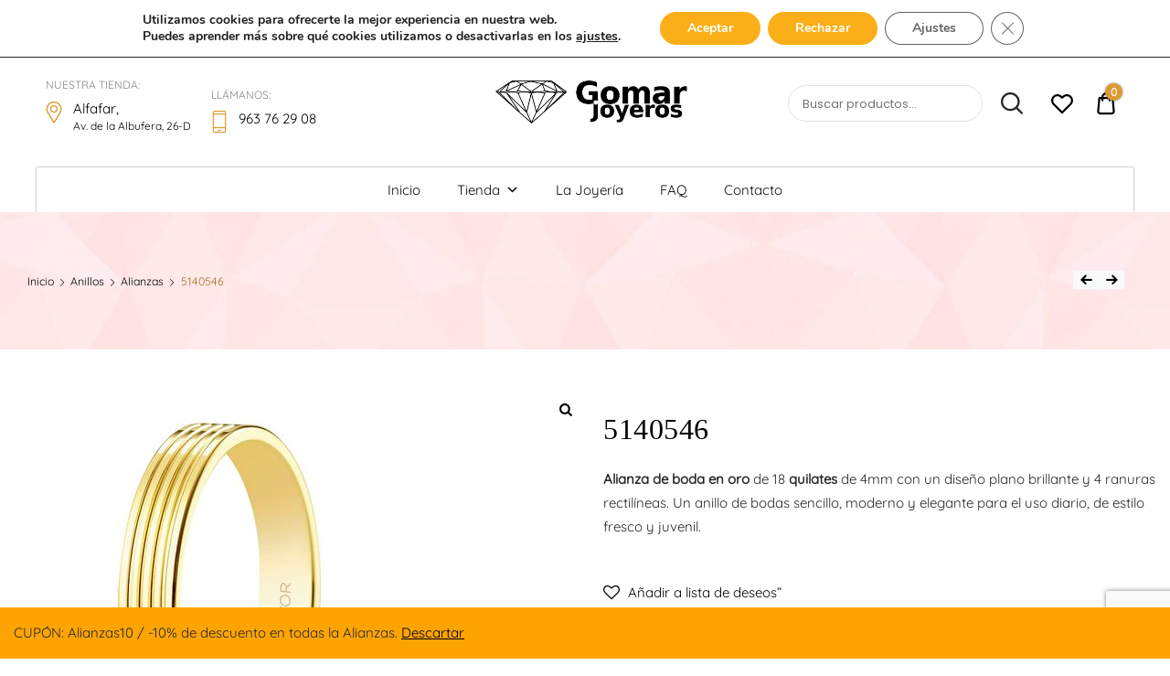

--- FILE ---
content_type: text/html; charset=UTF-8
request_url: https://joyeriagomar.com/producto/5140546/
body_size: 30623
content:
<!doctype html>
<html lang="es">
<head>
	<meta charset="UTF-8">
	<meta name="viewport" content="width=device-width, initial-scale=1">
	<link rel="profile" href="//gmpg.org/xfn/11">
	<meta name='robots' content='index, follow, max-image-preview:large, max-snippet:-1, max-video-preview:-1' />
	<style>img:is([sizes="auto" i], [sizes^="auto," i]) { contain-intrinsic-size: 3000px 1500px }</style>
	
	<!-- This site is optimized with the Yoast SEO plugin v26.3 - https://yoast.com/wordpress/plugins/seo/ -->
	<title>5140546 - Joyería Gomar</title>
	<link rel="canonical" href="https://joyeriagomar.com/producto/5140546/" />
	<meta property="og:locale" content="es_ES" />
	<meta property="og:type" content="article" />
	<meta property="og:title" content="5140546 - Joyería Gomar" />
	<meta property="og:description" content="Alianza de boda en oro de 18 quilates de 4mm con un diseño plano brillante y 4 ranuras rectilíneas. Un anillo de bodas sencillo, moderno y elegante para el uso diario, de estilo fresco y juvenil." />
	<meta property="og:url" content="https://joyeriagomar.com/producto/5140546/" />
	<meta property="og:site_name" content="Joyería Gomar" />
	<meta property="article:publisher" content="https://www.facebook.com/Joyeria-Gomar-294188520662118/" />
	<meta property="article:modified_time" content="2025-03-25T09:29:08+00:00" />
	<meta property="og:image" content="https://joyeriagomar.com/wp-content/uploads/2023/02/5140546.jpg" />
	<meta property="og:image:width" content="450" />
	<meta property="og:image:height" content="450" />
	<meta property="og:image:type" content="image/jpeg" />
	<meta name="twitter:card" content="summary_large_image" />
	<meta name="twitter:label1" content="Tiempo de lectura" />
	<meta name="twitter:data1" content="1 minuto" />
	<script type="application/ld+json" class="yoast-schema-graph">{"@context":"https://schema.org","@graph":[{"@type":"WebPage","@id":"https://joyeriagomar.com/producto/5140546/","url":"https://joyeriagomar.com/producto/5140546/","name":"5140546 - Joyería Gomar","isPartOf":{"@id":"https://joyeriagomar.com/#website"},"primaryImageOfPage":{"@id":"https://joyeriagomar.com/producto/5140546/#primaryimage"},"image":{"@id":"https://joyeriagomar.com/producto/5140546/#primaryimage"},"thumbnailUrl":"https://joyeriagomar.com/wp-content/uploads/2023/02/5140546.jpg","datePublished":"2023-02-08T10:45:09+00:00","dateModified":"2025-03-25T09:29:08+00:00","breadcrumb":{"@id":"https://joyeriagomar.com/producto/5140546/#breadcrumb"},"inLanguage":"es","potentialAction":[{"@type":"ReadAction","target":["https://joyeriagomar.com/producto/5140546/"]}]},{"@type":"ImageObject","inLanguage":"es","@id":"https://joyeriagomar.com/producto/5140546/#primaryimage","url":"https://joyeriagomar.com/wp-content/uploads/2023/02/5140546.jpg","contentUrl":"https://joyeriagomar.com/wp-content/uploads/2023/02/5140546.jpg","width":450,"height":450},{"@type":"BreadcrumbList","@id":"https://joyeriagomar.com/producto/5140546/#breadcrumb","itemListElement":[{"@type":"ListItem","position":1,"name":"Home","item":"https://joyeriagomar.com/"},{"@type":"ListItem","position":2,"name":"Tienda","item":"https://joyeriagomar.com/tienda-2/"},{"@type":"ListItem","position":3,"name":"5140546"}]},{"@type":"WebSite","@id":"https://joyeriagomar.com/#website","url":"https://joyeriagomar.com/","name":"Joyería Gomar","description":"Joyeros desde 1932","publisher":{"@id":"https://joyeriagomar.com/#organization"},"potentialAction":[{"@type":"SearchAction","target":{"@type":"EntryPoint","urlTemplate":"https://joyeriagomar.com/?s={search_term_string}"},"query-input":{"@type":"PropertyValueSpecification","valueRequired":true,"valueName":"search_term_string"}}],"inLanguage":"es"},{"@type":"Organization","@id":"https://joyeriagomar.com/#organization","name":"Joyería Gomar","url":"https://joyeriagomar.com/","logo":{"@type":"ImageObject","inLanguage":"es","@id":"https://joyeriagomar.com/#/schema/logo/image/","url":"https://joyeriagomar.com/wp-content/uploads/2019/12/Logo-Gomar-Joyeros-facturas.png","contentUrl":"https://joyeriagomar.com/wp-content/uploads/2019/12/Logo-Gomar-Joyeros-facturas.png","width":245,"height":48,"caption":"Joyería Gomar"},"image":{"@id":"https://joyeriagomar.com/#/schema/logo/image/"},"sameAs":["https://www.facebook.com/Joyeria-Gomar-294188520662118/","https://www.instagram.com/joyeriagomar/"]}]}</script>
	<!-- / Yoast SEO plugin. -->


<link rel='dns-prefetch' href='//capi-automation.s3.us-east-2.amazonaws.com' />
<link rel="alternate" type="application/rss+xml" title="Joyería Gomar &raquo; Feed" href="https://joyeriagomar.com/feed/" />
<link rel="alternate" type="application/rss+xml" title="Joyería Gomar &raquo; Feed de los comentarios" href="https://joyeriagomar.com/comments/feed/" />
<link rel="alternate" type="application/rss+xml" title="Joyería Gomar &raquo; Comentario 5140546 del feed" href="https://joyeriagomar.com/producto/5140546/feed/" />
<script type="text/javascript">
/* <![CDATA[ */
window._wpemojiSettings = {"baseUrl":"https:\/\/s.w.org\/images\/core\/emoji\/16.0.1\/72x72\/","ext":".png","svgUrl":"https:\/\/s.w.org\/images\/core\/emoji\/16.0.1\/svg\/","svgExt":".svg","source":{"concatemoji":"https:\/\/joyeriagomar.com\/wp-includes\/js\/wp-emoji-release.min.js?ver=6.8.3"}};
/*! This file is auto-generated */
!function(s,n){var o,i,e;function c(e){try{var t={supportTests:e,timestamp:(new Date).valueOf()};sessionStorage.setItem(o,JSON.stringify(t))}catch(e){}}function p(e,t,n){e.clearRect(0,0,e.canvas.width,e.canvas.height),e.fillText(t,0,0);var t=new Uint32Array(e.getImageData(0,0,e.canvas.width,e.canvas.height).data),a=(e.clearRect(0,0,e.canvas.width,e.canvas.height),e.fillText(n,0,0),new Uint32Array(e.getImageData(0,0,e.canvas.width,e.canvas.height).data));return t.every(function(e,t){return e===a[t]})}function u(e,t){e.clearRect(0,0,e.canvas.width,e.canvas.height),e.fillText(t,0,0);for(var n=e.getImageData(16,16,1,1),a=0;a<n.data.length;a++)if(0!==n.data[a])return!1;return!0}function f(e,t,n,a){switch(t){case"flag":return n(e,"\ud83c\udff3\ufe0f\u200d\u26a7\ufe0f","\ud83c\udff3\ufe0f\u200b\u26a7\ufe0f")?!1:!n(e,"\ud83c\udde8\ud83c\uddf6","\ud83c\udde8\u200b\ud83c\uddf6")&&!n(e,"\ud83c\udff4\udb40\udc67\udb40\udc62\udb40\udc65\udb40\udc6e\udb40\udc67\udb40\udc7f","\ud83c\udff4\u200b\udb40\udc67\u200b\udb40\udc62\u200b\udb40\udc65\u200b\udb40\udc6e\u200b\udb40\udc67\u200b\udb40\udc7f");case"emoji":return!a(e,"\ud83e\udedf")}return!1}function g(e,t,n,a){var r="undefined"!=typeof WorkerGlobalScope&&self instanceof WorkerGlobalScope?new OffscreenCanvas(300,150):s.createElement("canvas"),o=r.getContext("2d",{willReadFrequently:!0}),i=(o.textBaseline="top",o.font="600 32px Arial",{});return e.forEach(function(e){i[e]=t(o,e,n,a)}),i}function t(e){var t=s.createElement("script");t.src=e,t.defer=!0,s.head.appendChild(t)}"undefined"!=typeof Promise&&(o="wpEmojiSettingsSupports",i=["flag","emoji"],n.supports={everything:!0,everythingExceptFlag:!0},e=new Promise(function(e){s.addEventListener("DOMContentLoaded",e,{once:!0})}),new Promise(function(t){var n=function(){try{var e=JSON.parse(sessionStorage.getItem(o));if("object"==typeof e&&"number"==typeof e.timestamp&&(new Date).valueOf()<e.timestamp+604800&&"object"==typeof e.supportTests)return e.supportTests}catch(e){}return null}();if(!n){if("undefined"!=typeof Worker&&"undefined"!=typeof OffscreenCanvas&&"undefined"!=typeof URL&&URL.createObjectURL&&"undefined"!=typeof Blob)try{var e="postMessage("+g.toString()+"("+[JSON.stringify(i),f.toString(),p.toString(),u.toString()].join(",")+"));",a=new Blob([e],{type:"text/javascript"}),r=new Worker(URL.createObjectURL(a),{name:"wpTestEmojiSupports"});return void(r.onmessage=function(e){c(n=e.data),r.terminate(),t(n)})}catch(e){}c(n=g(i,f,p,u))}t(n)}).then(function(e){for(var t in e)n.supports[t]=e[t],n.supports.everything=n.supports.everything&&n.supports[t],"flag"!==t&&(n.supports.everythingExceptFlag=n.supports.everythingExceptFlag&&n.supports[t]);n.supports.everythingExceptFlag=n.supports.everythingExceptFlag&&!n.supports.flag,n.DOMReady=!1,n.readyCallback=function(){n.DOMReady=!0}}).then(function(){return e}).then(function(){var e;n.supports.everything||(n.readyCallback(),(e=n.source||{}).concatemoji?t(e.concatemoji):e.wpemoji&&e.twemoji&&(t(e.twemoji),t(e.wpemoji)))}))}((window,document),window._wpemojiSettings);
/* ]]> */
</script>
<link rel='stylesheet' id='wdp_cart-summary-css' href='https://joyeriagomar.com/wp-content/plugins/advanced-dynamic-pricing-for-woocommerce/BaseVersion/assets/css/cart-summary.css?ver=4.10.3' type='text/css' media='all' />
<link rel='stylesheet' id='lrm-modal-css' href='https://joyeriagomar.com/wp-content/plugins/ajax-login-and-registration-modal-popup/assets/lrm-core-compiled.css?ver=56' type='text/css' media='all' />
<link rel='stylesheet' id='lrm-modal-skin-css' href='https://joyeriagomar.com/wp-content/plugins/ajax-login-and-registration-modal-popup/skins/default/skin.css?ver=56' type='text/css' media='all' />
<style id='wp-emoji-styles-inline-css' type='text/css'>

	img.wp-smiley, img.emoji {
		display: inline !important;
		border: none !important;
		box-shadow: none !important;
		height: 1em !important;
		width: 1em !important;
		margin: 0 0.07em !important;
		vertical-align: -0.1em !important;
		background: none !important;
		padding: 0 !important;
	}
</style>
<link rel='stylesheet' id='wp-block-library-css' href='https://joyeriagomar.com/wp-includes/css/dist/block-library/style.min.css?ver=6.8.3' type='text/css' media='all' />
<style id='classic-theme-styles-inline-css' type='text/css'>
/*! This file is auto-generated */
.wp-block-button__link{color:#fff;background-color:#32373c;border-radius:9999px;box-shadow:none;text-decoration:none;padding:calc(.667em + 2px) calc(1.333em + 2px);font-size:1.125em}.wp-block-file__button{background:#32373c;color:#fff;text-decoration:none}
</style>
<style id='global-styles-inline-css' type='text/css'>
:root{--wp--preset--aspect-ratio--square: 1;--wp--preset--aspect-ratio--4-3: 4/3;--wp--preset--aspect-ratio--3-4: 3/4;--wp--preset--aspect-ratio--3-2: 3/2;--wp--preset--aspect-ratio--2-3: 2/3;--wp--preset--aspect-ratio--16-9: 16/9;--wp--preset--aspect-ratio--9-16: 9/16;--wp--preset--color--black: #000000;--wp--preset--color--cyan-bluish-gray: #abb8c3;--wp--preset--color--white: #ffffff;--wp--preset--color--pale-pink: #f78da7;--wp--preset--color--vivid-red: #cf2e2e;--wp--preset--color--luminous-vivid-orange: #ff6900;--wp--preset--color--luminous-vivid-amber: #fcb900;--wp--preset--color--light-green-cyan: #7bdcb5;--wp--preset--color--vivid-green-cyan: #00d084;--wp--preset--color--pale-cyan-blue: #8ed1fc;--wp--preset--color--vivid-cyan-blue: #0693e3;--wp--preset--color--vivid-purple: #9b51e0;--wp--preset--color--dici-accent-color: #00d1b7;--wp--preset--color--dici-accent-text-color: #109d92;--wp--preset--color--dici-main-text-color: #262626;--wp--preset--color--dici-second-deco-color: #939393;--wp--preset--color--dici-hover-color: #363636;--wp--preset--gradient--vivid-cyan-blue-to-vivid-purple: linear-gradient(135deg,rgba(6,147,227,1) 0%,rgb(155,81,224) 100%);--wp--preset--gradient--light-green-cyan-to-vivid-green-cyan: linear-gradient(135deg,rgb(122,220,180) 0%,rgb(0,208,130) 100%);--wp--preset--gradient--luminous-vivid-amber-to-luminous-vivid-orange: linear-gradient(135deg,rgba(252,185,0,1) 0%,rgba(255,105,0,1) 100%);--wp--preset--gradient--luminous-vivid-orange-to-vivid-red: linear-gradient(135deg,rgba(255,105,0,1) 0%,rgb(207,46,46) 100%);--wp--preset--gradient--very-light-gray-to-cyan-bluish-gray: linear-gradient(135deg,rgb(238,238,238) 0%,rgb(169,184,195) 100%);--wp--preset--gradient--cool-to-warm-spectrum: linear-gradient(135deg,rgb(74,234,220) 0%,rgb(151,120,209) 20%,rgb(207,42,186) 40%,rgb(238,44,130) 60%,rgb(251,105,98) 80%,rgb(254,248,76) 100%);--wp--preset--gradient--blush-light-purple: linear-gradient(135deg,rgb(255,206,236) 0%,rgb(152,150,240) 100%);--wp--preset--gradient--blush-bordeaux: linear-gradient(135deg,rgb(254,205,165) 0%,rgb(254,45,45) 50%,rgb(107,0,62) 100%);--wp--preset--gradient--luminous-dusk: linear-gradient(135deg,rgb(255,203,112) 0%,rgb(199,81,192) 50%,rgb(65,88,208) 100%);--wp--preset--gradient--pale-ocean: linear-gradient(135deg,rgb(255,245,203) 0%,rgb(182,227,212) 50%,rgb(51,167,181) 100%);--wp--preset--gradient--electric-grass: linear-gradient(135deg,rgb(202,248,128) 0%,rgb(113,206,126) 100%);--wp--preset--gradient--midnight: linear-gradient(135deg,rgb(2,3,129) 0%,rgb(40,116,252) 100%);--wp--preset--font-size--small: 14px;--wp--preset--font-size--medium: 20px;--wp--preset--font-size--large: 20px;--wp--preset--font-size--x-large: 42px;--wp--preset--font-size--xsmall: 11px;--wp--preset--font-size--normal: 15px;--wp--preset--font-size--larger: 32px;--wp--preset--font-size--largest: 40px;--wp--preset--spacing--20: 0.44rem;--wp--preset--spacing--30: 0.67rem;--wp--preset--spacing--40: 1rem;--wp--preset--spacing--50: 1.5rem;--wp--preset--spacing--60: 2.25rem;--wp--preset--spacing--70: 3.38rem;--wp--preset--spacing--80: 5.06rem;--wp--preset--shadow--natural: 6px 6px 9px rgba(0, 0, 0, 0.2);--wp--preset--shadow--deep: 12px 12px 50px rgba(0, 0, 0, 0.4);--wp--preset--shadow--sharp: 6px 6px 0px rgba(0, 0, 0, 0.2);--wp--preset--shadow--outlined: 6px 6px 0px -3px rgba(255, 255, 255, 1), 6px 6px rgba(0, 0, 0, 1);--wp--preset--shadow--crisp: 6px 6px 0px rgba(0, 0, 0, 1);}:where(.is-layout-flex){gap: 0.5em;}:where(.is-layout-grid){gap: 0.5em;}body .is-layout-flex{display: flex;}.is-layout-flex{flex-wrap: wrap;align-items: center;}.is-layout-flex > :is(*, div){margin: 0;}body .is-layout-grid{display: grid;}.is-layout-grid > :is(*, div){margin: 0;}:where(.wp-block-columns.is-layout-flex){gap: 2em;}:where(.wp-block-columns.is-layout-grid){gap: 2em;}:where(.wp-block-post-template.is-layout-flex){gap: 1.25em;}:where(.wp-block-post-template.is-layout-grid){gap: 1.25em;}.has-black-color{color: var(--wp--preset--color--black) !important;}.has-cyan-bluish-gray-color{color: var(--wp--preset--color--cyan-bluish-gray) !important;}.has-white-color{color: var(--wp--preset--color--white) !important;}.has-pale-pink-color{color: var(--wp--preset--color--pale-pink) !important;}.has-vivid-red-color{color: var(--wp--preset--color--vivid-red) !important;}.has-luminous-vivid-orange-color{color: var(--wp--preset--color--luminous-vivid-orange) !important;}.has-luminous-vivid-amber-color{color: var(--wp--preset--color--luminous-vivid-amber) !important;}.has-light-green-cyan-color{color: var(--wp--preset--color--light-green-cyan) !important;}.has-vivid-green-cyan-color{color: var(--wp--preset--color--vivid-green-cyan) !important;}.has-pale-cyan-blue-color{color: var(--wp--preset--color--pale-cyan-blue) !important;}.has-vivid-cyan-blue-color{color: var(--wp--preset--color--vivid-cyan-blue) !important;}.has-vivid-purple-color{color: var(--wp--preset--color--vivid-purple) !important;}.has-black-background-color{background-color: var(--wp--preset--color--black) !important;}.has-cyan-bluish-gray-background-color{background-color: var(--wp--preset--color--cyan-bluish-gray) !important;}.has-white-background-color{background-color: var(--wp--preset--color--white) !important;}.has-pale-pink-background-color{background-color: var(--wp--preset--color--pale-pink) !important;}.has-vivid-red-background-color{background-color: var(--wp--preset--color--vivid-red) !important;}.has-luminous-vivid-orange-background-color{background-color: var(--wp--preset--color--luminous-vivid-orange) !important;}.has-luminous-vivid-amber-background-color{background-color: var(--wp--preset--color--luminous-vivid-amber) !important;}.has-light-green-cyan-background-color{background-color: var(--wp--preset--color--light-green-cyan) !important;}.has-vivid-green-cyan-background-color{background-color: var(--wp--preset--color--vivid-green-cyan) !important;}.has-pale-cyan-blue-background-color{background-color: var(--wp--preset--color--pale-cyan-blue) !important;}.has-vivid-cyan-blue-background-color{background-color: var(--wp--preset--color--vivid-cyan-blue) !important;}.has-vivid-purple-background-color{background-color: var(--wp--preset--color--vivid-purple) !important;}.has-black-border-color{border-color: var(--wp--preset--color--black) !important;}.has-cyan-bluish-gray-border-color{border-color: var(--wp--preset--color--cyan-bluish-gray) !important;}.has-white-border-color{border-color: var(--wp--preset--color--white) !important;}.has-pale-pink-border-color{border-color: var(--wp--preset--color--pale-pink) !important;}.has-vivid-red-border-color{border-color: var(--wp--preset--color--vivid-red) !important;}.has-luminous-vivid-orange-border-color{border-color: var(--wp--preset--color--luminous-vivid-orange) !important;}.has-luminous-vivid-amber-border-color{border-color: var(--wp--preset--color--luminous-vivid-amber) !important;}.has-light-green-cyan-border-color{border-color: var(--wp--preset--color--light-green-cyan) !important;}.has-vivid-green-cyan-border-color{border-color: var(--wp--preset--color--vivid-green-cyan) !important;}.has-pale-cyan-blue-border-color{border-color: var(--wp--preset--color--pale-cyan-blue) !important;}.has-vivid-cyan-blue-border-color{border-color: var(--wp--preset--color--vivid-cyan-blue) !important;}.has-vivid-purple-border-color{border-color: var(--wp--preset--color--vivid-purple) !important;}.has-vivid-cyan-blue-to-vivid-purple-gradient-background{background: var(--wp--preset--gradient--vivid-cyan-blue-to-vivid-purple) !important;}.has-light-green-cyan-to-vivid-green-cyan-gradient-background{background: var(--wp--preset--gradient--light-green-cyan-to-vivid-green-cyan) !important;}.has-luminous-vivid-amber-to-luminous-vivid-orange-gradient-background{background: var(--wp--preset--gradient--luminous-vivid-amber-to-luminous-vivid-orange) !important;}.has-luminous-vivid-orange-to-vivid-red-gradient-background{background: var(--wp--preset--gradient--luminous-vivid-orange-to-vivid-red) !important;}.has-very-light-gray-to-cyan-bluish-gray-gradient-background{background: var(--wp--preset--gradient--very-light-gray-to-cyan-bluish-gray) !important;}.has-cool-to-warm-spectrum-gradient-background{background: var(--wp--preset--gradient--cool-to-warm-spectrum) !important;}.has-blush-light-purple-gradient-background{background: var(--wp--preset--gradient--blush-light-purple) !important;}.has-blush-bordeaux-gradient-background{background: var(--wp--preset--gradient--blush-bordeaux) !important;}.has-luminous-dusk-gradient-background{background: var(--wp--preset--gradient--luminous-dusk) !important;}.has-pale-ocean-gradient-background{background: var(--wp--preset--gradient--pale-ocean) !important;}.has-electric-grass-gradient-background{background: var(--wp--preset--gradient--electric-grass) !important;}.has-midnight-gradient-background{background: var(--wp--preset--gradient--midnight) !important;}.has-small-font-size{font-size: var(--wp--preset--font-size--small) !important;}.has-medium-font-size{font-size: var(--wp--preset--font-size--medium) !important;}.has-large-font-size{font-size: var(--wp--preset--font-size--large) !important;}.has-x-large-font-size{font-size: var(--wp--preset--font-size--x-large) !important;}
:where(.wp-block-post-template.is-layout-flex){gap: 1.25em;}:where(.wp-block-post-template.is-layout-grid){gap: 1.25em;}
:where(.wp-block-columns.is-layout-flex){gap: 2em;}:where(.wp-block-columns.is-layout-grid){gap: 2em;}
:root :where(.wp-block-pullquote){font-size: 1.5em;line-height: 1.6;}
</style>
<link rel='stylesheet' id='cwp-style-css' href='https://joyeriagomar.com/wp-content/plugins/comments-widget-plus/assets/css/cwp.css?ver=1.3' type='text/css' media='all' />
<link rel='stylesheet' id='contact-form-7-css' href='https://joyeriagomar.com/wp-content/plugins/contact-form-7/includes/css/styles.css?ver=6.1.3' type='text/css' media='all' />
<link rel='stylesheet' id='related-posts-by-taxonomy-css' href='https://joyeriagomar.com/wp-content/plugins/related-posts-by-taxonomy/includes/assets/css/styles.css?ver=6.8.3' type='text/css' media='all' />
<link rel='stylesheet' id='wfg-styles-css' href='https://joyeriagomar.com/wp-content/plugins/woocommerce-multiple-free-gift/css/wfg-styles.css?ver=6.8.3' type='text/css' media='all' />
<link rel='stylesheet' id='photoswipe-css' href='https://joyeriagomar.com/wp-content/plugins/woocommerce/assets/css/photoswipe/photoswipe.min.css?ver=10.3.4' type='text/css' media='all' />
<link rel='stylesheet' id='photoswipe-default-skin-css' href='https://joyeriagomar.com/wp-content/plugins/woocommerce/assets/css/photoswipe/default-skin/default-skin.min.css?ver=10.3.4' type='text/css' media='all' />
<style id='woocommerce-inline-inline-css' type='text/css'>
.woocommerce form .form-row .required { visibility: visible; }
</style>
<link rel='stylesheet' id='dici-feature-pack-css' href='https://joyeriagomar.com/wp-content/plugins/dici-feature-pack/public/css/dici-feature-pack-public.css?ver=1.0.0' type='text/css' media='all' />
<link rel='stylesheet' id='elementor-icons-css' href='https://joyeriagomar.com/wp-content/plugins/elementor/assets/lib/eicons/css/elementor-icons.min.css?ver=5.44.0' type='text/css' media='all' />
<link rel='stylesheet' id='elementor-frontend-css' href='https://joyeriagomar.com/wp-content/plugins/elementor/assets/css/frontend.min.css?ver=3.32.5' type='text/css' media='all' />
<link rel='stylesheet' id='elementor-post-6897-css' href='https://joyeriagomar.com/wp-content/uploads/elementor/css/post-6897.css?ver=1765330678' type='text/css' media='all' />
<link rel='stylesheet' id='ppom-main-css' href='https://joyeriagomar.com/wp-content/plugins/woocommerce-product-addon/css/ppom-style.css?ver=33.0.16' type='text/css' media='all' />
<link rel='stylesheet' id='tz-icons-css' href='https://joyeriagomar.com/wp-content/plugins/dici-feature-pack/public/css/tz-icons.css?ver=1.0.0' type='text/css' media='all' />
<link rel='stylesheet' id='tz-jewelry-icons-css' href='https://joyeriagomar.com/wp-content/plugins/dici-feature-pack/public/css/tz-jewelry-icons.css?ver=1.0.0' type='text/css' media='all' />
<link rel='stylesheet' id='owl-carousel-css' href='https://joyeriagomar.com/wp-content/plugins/dici-feature-pack/public/css/owl.carousel.min.css?ver=1.0.0' type='text/css' media='all' />
<link rel='stylesheet' id='elementor-post-1954-css' href='https://joyeriagomar.com/wp-content/uploads/elementor/css/post-1954.css?ver=1765330679' type='text/css' media='all' />
<link rel='stylesheet' id='elementor-post-1889-css' href='https://joyeriagomar.com/wp-content/uploads/elementor/css/post-1889.css?ver=1765330679' type='text/css' media='all' />
<link rel='stylesheet' id='megamenu-css' href='https://joyeriagomar.com/wp-content/uploads/maxmegamenu/style.css?ver=2afc0c' type='text/css' media='all' />
<link rel='stylesheet' id='dashicons-css' href='https://joyeriagomar.com/wp-includes/css/dashicons.min.css?ver=6.8.3' type='text/css' media='all' />
<link rel='stylesheet' id='brands-styles-css' href='https://joyeriagomar.com/wp-content/plugins/woocommerce/assets/css/brands.css?ver=10.3.4' type='text/css' media='all' />
<link rel='preload' as='font' type='font/woff2' crossorigin='anonymous' id='tinvwl-webfont-font-css' href='https://joyeriagomar.com/wp-content/plugins/ti-woocommerce-wishlist/assets/fonts/tinvwl-webfont.woff2?ver=xu2uyi'  media='all' />
<link rel='stylesheet' id='tinvwl-webfont-css' href='https://joyeriagomar.com/wp-content/plugins/ti-woocommerce-wishlist/assets/css/webfont.min.css?ver=2.10.0' type='text/css' media='all' />
<link rel='stylesheet' id='tinvwl-css' href='https://joyeriagomar.com/wp-content/plugins/ti-woocommerce-wishlist/assets/css/public.min.css?ver=2.10.0' type='text/css' media='all' />
<link rel='stylesheet' id='chld_thm_cfg_parent-css' href='https://joyeriagomar.com/wp-content/themes/dici/style.css?ver=6.8.3' type='text/css' media='all' />
<link rel='stylesheet' id='dici-css' href='https://joyeriagomar.com/wp-content/themes/dici-child/style.css?ver=1.0.14.1744372185' type='text/css' media='all' />
<link rel='stylesheet' id='dici-icons-css' href='https://joyeriagomar.com/wp-content/themes/dici/assets/css/dici-icons.css?ver=6.8.3' type='text/css' media='all' />
<link rel='stylesheet' id='dici-woocommerce-style-css' href='https://joyeriagomar.com/wp-content/themes/dici/woocommerce.css?ver=6.8.3' type='text/css' media='all' />
<link rel='stylesheet' id='dici-fontawesome-css' href='https://joyeriagomar.com/wp-content/themes/dici/assets/css/all.min.css?ver=6.8.3' type='text/css' media='all' />
<link rel='stylesheet' id='recent-posts-widget-with-thumbnails-public-style-css' href='https://joyeriagomar.com/wp-content/plugins/recent-posts-widget-with-thumbnails/public.css?ver=7.1.1' type='text/css' media='all' />
<link rel='stylesheet' id='wcbwidget-shortcode-style-css' href='https://joyeriagomar.com/wp-content/plugins/woo-coupon-box/css/shortcode-style.css?ver=2.1.9' type='text/css' media='all' />
<style id='wcbwidget-shortcode-style-inline-css' type='text/css'>
.woo-coupon-box-widget .wcbwidget-newsletter span.wcbwidget-button{color:#ffffff;background-color:#dd9933;border-radius:0px;}.woo-coupon-box-widget .wcbwidget-newsletter input.wcbwidget-email{border-radius:0px;}
</style>
<link rel='stylesheet' id='moove_gdpr_frontend-css' href='https://joyeriagomar.com/wp-content/plugins/gdpr-cookie-compliance/dist/styles/gdpr-main.css?ver=5.0.9' type='text/css' media='all' />
<style id='moove_gdpr_frontend-inline-css' type='text/css'>
#moove_gdpr_cookie_modal,#moove_gdpr_cookie_info_bar,.gdpr_cookie_settings_shortcode_content{font-family:&#039;Nunito&#039;,sans-serif}#moove_gdpr_save_popup_settings_button{background-color:#373737;color:#fff}#moove_gdpr_save_popup_settings_button:hover{background-color:#000}#moove_gdpr_cookie_info_bar .moove-gdpr-info-bar-container .moove-gdpr-info-bar-content a.mgbutton,#moove_gdpr_cookie_info_bar .moove-gdpr-info-bar-container .moove-gdpr-info-bar-content button.mgbutton{background-color:#faaf19}#moove_gdpr_cookie_modal .moove-gdpr-modal-content .moove-gdpr-modal-footer-content .moove-gdpr-button-holder a.mgbutton,#moove_gdpr_cookie_modal .moove-gdpr-modal-content .moove-gdpr-modal-footer-content .moove-gdpr-button-holder button.mgbutton,.gdpr_cookie_settings_shortcode_content .gdpr-shr-button.button-green{background-color:#faaf19;border-color:#faaf19}#moove_gdpr_cookie_modal .moove-gdpr-modal-content .moove-gdpr-modal-footer-content .moove-gdpr-button-holder a.mgbutton:hover,#moove_gdpr_cookie_modal .moove-gdpr-modal-content .moove-gdpr-modal-footer-content .moove-gdpr-button-holder button.mgbutton:hover,.gdpr_cookie_settings_shortcode_content .gdpr-shr-button.button-green:hover{background-color:#fff;color:#faaf19}#moove_gdpr_cookie_modal .moove-gdpr-modal-content .moove-gdpr-modal-close i,#moove_gdpr_cookie_modal .moove-gdpr-modal-content .moove-gdpr-modal-close span.gdpr-icon{background-color:#faaf19;border:1px solid #faaf19}#moove_gdpr_cookie_info_bar span.moove-gdpr-infobar-allow-all.focus-g,#moove_gdpr_cookie_info_bar span.moove-gdpr-infobar-allow-all:focus,#moove_gdpr_cookie_info_bar button.moove-gdpr-infobar-allow-all.focus-g,#moove_gdpr_cookie_info_bar button.moove-gdpr-infobar-allow-all:focus,#moove_gdpr_cookie_info_bar span.moove-gdpr-infobar-reject-btn.focus-g,#moove_gdpr_cookie_info_bar span.moove-gdpr-infobar-reject-btn:focus,#moove_gdpr_cookie_info_bar button.moove-gdpr-infobar-reject-btn.focus-g,#moove_gdpr_cookie_info_bar button.moove-gdpr-infobar-reject-btn:focus,#moove_gdpr_cookie_info_bar span.change-settings-button.focus-g,#moove_gdpr_cookie_info_bar span.change-settings-button:focus,#moove_gdpr_cookie_info_bar button.change-settings-button.focus-g,#moove_gdpr_cookie_info_bar button.change-settings-button:focus{-webkit-box-shadow:0 0 1px 3px #faaf19;-moz-box-shadow:0 0 1px 3px #faaf19;box-shadow:0 0 1px 3px #faaf19}#moove_gdpr_cookie_modal .moove-gdpr-modal-content .moove-gdpr-modal-close i:hover,#moove_gdpr_cookie_modal .moove-gdpr-modal-content .moove-gdpr-modal-close span.gdpr-icon:hover,#moove_gdpr_cookie_info_bar span[data-href]>u.change-settings-button{color:#faaf19}#moove_gdpr_cookie_modal .moove-gdpr-modal-content .moove-gdpr-modal-left-content #moove-gdpr-menu li.menu-item-selected a span.gdpr-icon,#moove_gdpr_cookie_modal .moove-gdpr-modal-content .moove-gdpr-modal-left-content #moove-gdpr-menu li.menu-item-selected button span.gdpr-icon{color:inherit}#moove_gdpr_cookie_modal .moove-gdpr-modal-content .moove-gdpr-modal-left-content #moove-gdpr-menu li a span.gdpr-icon,#moove_gdpr_cookie_modal .moove-gdpr-modal-content .moove-gdpr-modal-left-content #moove-gdpr-menu li button span.gdpr-icon{color:inherit}#moove_gdpr_cookie_modal .gdpr-acc-link{line-height:0;font-size:0;color:transparent;position:absolute}#moove_gdpr_cookie_modal .moove-gdpr-modal-content .moove-gdpr-modal-close:hover i,#moove_gdpr_cookie_modal .moove-gdpr-modal-content .moove-gdpr-modal-left-content #moove-gdpr-menu li a,#moove_gdpr_cookie_modal .moove-gdpr-modal-content .moove-gdpr-modal-left-content #moove-gdpr-menu li button,#moove_gdpr_cookie_modal .moove-gdpr-modal-content .moove-gdpr-modal-left-content #moove-gdpr-menu li button i,#moove_gdpr_cookie_modal .moove-gdpr-modal-content .moove-gdpr-modal-left-content #moove-gdpr-menu li a i,#moove_gdpr_cookie_modal .moove-gdpr-modal-content .moove-gdpr-tab-main .moove-gdpr-tab-main-content a:hover,#moove_gdpr_cookie_info_bar.moove-gdpr-dark-scheme .moove-gdpr-info-bar-container .moove-gdpr-info-bar-content a.mgbutton:hover,#moove_gdpr_cookie_info_bar.moove-gdpr-dark-scheme .moove-gdpr-info-bar-container .moove-gdpr-info-bar-content button.mgbutton:hover,#moove_gdpr_cookie_info_bar.moove-gdpr-dark-scheme .moove-gdpr-info-bar-container .moove-gdpr-info-bar-content a:hover,#moove_gdpr_cookie_info_bar.moove-gdpr-dark-scheme .moove-gdpr-info-bar-container .moove-gdpr-info-bar-content button:hover,#moove_gdpr_cookie_info_bar.moove-gdpr-dark-scheme .moove-gdpr-info-bar-container .moove-gdpr-info-bar-content span.change-settings-button:hover,#moove_gdpr_cookie_info_bar.moove-gdpr-dark-scheme .moove-gdpr-info-bar-container .moove-gdpr-info-bar-content button.change-settings-button:hover,#moove_gdpr_cookie_info_bar.moove-gdpr-dark-scheme .moove-gdpr-info-bar-container .moove-gdpr-info-bar-content u.change-settings-button:hover,#moove_gdpr_cookie_info_bar span[data-href]>u.change-settings-button,#moove_gdpr_cookie_info_bar.moove-gdpr-dark-scheme .moove-gdpr-info-bar-container .moove-gdpr-info-bar-content a.mgbutton.focus-g,#moove_gdpr_cookie_info_bar.moove-gdpr-dark-scheme .moove-gdpr-info-bar-container .moove-gdpr-info-bar-content button.mgbutton.focus-g,#moove_gdpr_cookie_info_bar.moove-gdpr-dark-scheme .moove-gdpr-info-bar-container .moove-gdpr-info-bar-content a.focus-g,#moove_gdpr_cookie_info_bar.moove-gdpr-dark-scheme .moove-gdpr-info-bar-container .moove-gdpr-info-bar-content button.focus-g,#moove_gdpr_cookie_info_bar.moove-gdpr-dark-scheme .moove-gdpr-info-bar-container .moove-gdpr-info-bar-content a.mgbutton:focus,#moove_gdpr_cookie_info_bar.moove-gdpr-dark-scheme .moove-gdpr-info-bar-container .moove-gdpr-info-bar-content button.mgbutton:focus,#moove_gdpr_cookie_info_bar.moove-gdpr-dark-scheme .moove-gdpr-info-bar-container .moove-gdpr-info-bar-content a:focus,#moove_gdpr_cookie_info_bar.moove-gdpr-dark-scheme .moove-gdpr-info-bar-container .moove-gdpr-info-bar-content button:focus,#moove_gdpr_cookie_info_bar.moove-gdpr-dark-scheme .moove-gdpr-info-bar-container .moove-gdpr-info-bar-content span.change-settings-button.focus-g,span.change-settings-button:focus,button.change-settings-button.focus-g,button.change-settings-button:focus,#moove_gdpr_cookie_info_bar.moove-gdpr-dark-scheme .moove-gdpr-info-bar-container .moove-gdpr-info-bar-content u.change-settings-button.focus-g,#moove_gdpr_cookie_info_bar.moove-gdpr-dark-scheme .moove-gdpr-info-bar-container .moove-gdpr-info-bar-content u.change-settings-button:focus{color:#faaf19}#moove_gdpr_cookie_modal .moove-gdpr-branding.focus-g span,#moove_gdpr_cookie_modal .moove-gdpr-modal-content .moove-gdpr-tab-main a.focus-g,#moove_gdpr_cookie_modal .moove-gdpr-modal-content .moove-gdpr-tab-main .gdpr-cd-details-toggle.focus-g{color:#faaf19}#moove_gdpr_cookie_modal.gdpr_lightbox-hide{display:none}
</style>
<link rel='stylesheet' id='elementor-gf-local-roboto-css' href='https://joyeriagomar.com/wp-content/uploads/elementor/google-fonts/css/roboto.css?ver=1744367917' type='text/css' media='all' />
<link rel='stylesheet' id='elementor-gf-local-robotoslab-css' href='https://joyeriagomar.com/wp-content/uploads/elementor/google-fonts/css/robotoslab.css?ver=1744367929' type='text/css' media='all' />
<link rel='stylesheet' id='elementor-icons-shared-0-css' href='https://joyeriagomar.com/wp-content/plugins/elementor/assets/lib/font-awesome/css/fontawesome.min.css?ver=5.15.3' type='text/css' media='all' />
<link rel='stylesheet' id='elementor-icons-fa-brands-css' href='https://joyeriagomar.com/wp-content/plugins/elementor/assets/lib/font-awesome/css/brands.min.css?ver=5.15.3' type='text/css' media='all' />
<link rel='stylesheet' id='elementor-icons-fa-solid-css' href='https://joyeriagomar.com/wp-content/plugins/elementor/assets/lib/font-awesome/css/solid.min.css?ver=5.15.3' type='text/css' media='all' />
<link rel='stylesheet' id='wdp_pricing-table-css' href='https://joyeriagomar.com/wp-content/plugins/advanced-dynamic-pricing-for-woocommerce/BaseVersion/assets/css/pricing-table.css?ver=4.10.3' type='text/css' media='all' />
<link rel='stylesheet' id='wdp_deals-table-css' href='https://joyeriagomar.com/wp-content/plugins/advanced-dynamic-pricing-for-woocommerce/BaseVersion/assets/css/deals-table.css?ver=4.10.3' type='text/css' media='all' />
<script type="text/javascript" src="https://joyeriagomar.com/wp-includes/js/jquery/jquery.min.js?ver=3.7.1" id="jquery-core-js"></script>
<script type="text/javascript" src="https://joyeriagomar.com/wp-includes/js/jquery/jquery-migrate.min.js?ver=3.4.1" id="jquery-migrate-js"></script>
<script type="text/javascript" src="https://joyeriagomar.com/wp-content/plugins/woocommerce-multiple-free-gift/js/wfg-scripts.js?ver=6.8.3" id="wfg-scripts-js"></script>
<script type="text/javascript" src="https://joyeriagomar.com/wp-content/plugins/woocommerce/assets/js/jquery-blockui/jquery.blockUI.min.js?ver=2.7.0-wc.10.3.4" id="wc-jquery-blockui-js" data-wp-strategy="defer"></script>
<script type="text/javascript" id="wc-add-to-cart-js-extra">
/* <![CDATA[ */
var wc_add_to_cart_params = {"ajax_url":"\/wp-admin\/admin-ajax.php","wc_ajax_url":"\/?wc-ajax=%%endpoint%%","i18n_view_cart":"Ver carrito","cart_url":"https:\/\/joyeriagomar.com\/cart\/","is_cart":"","cart_redirect_after_add":"no"};
/* ]]> */
</script>
<script type="text/javascript" src="https://joyeriagomar.com/wp-content/plugins/woocommerce/assets/js/frontend/add-to-cart.min.js?ver=10.3.4" id="wc-add-to-cart-js" defer="defer" data-wp-strategy="defer"></script>
<script type="text/javascript" src="https://joyeriagomar.com/wp-content/plugins/woocommerce/assets/js/zoom/jquery.zoom.min.js?ver=1.7.21-wc.10.3.4" id="wc-zoom-js" defer="defer" data-wp-strategy="defer"></script>
<script type="text/javascript" src="https://joyeriagomar.com/wp-content/plugins/woocommerce/assets/js/flexslider/jquery.flexslider.min.js?ver=2.7.2-wc.10.3.4" id="wc-flexslider-js" defer="defer" data-wp-strategy="defer"></script>
<script type="text/javascript" src="https://joyeriagomar.com/wp-content/plugins/woocommerce/assets/js/photoswipe/photoswipe.min.js?ver=4.1.1-wc.10.3.4" id="wc-photoswipe-js" defer="defer" data-wp-strategy="defer"></script>
<script type="text/javascript" src="https://joyeriagomar.com/wp-content/plugins/woocommerce/assets/js/photoswipe/photoswipe-ui-default.min.js?ver=4.1.1-wc.10.3.4" id="wc-photoswipe-ui-default-js" defer="defer" data-wp-strategy="defer"></script>
<script type="text/javascript" id="wc-single-product-js-extra">
/* <![CDATA[ */
var wc_single_product_params = {"i18n_required_rating_text":"Por favor elige una puntuaci\u00f3n","i18n_rating_options":["1 de 5 estrellas","2 de 5 estrellas","3 de 5 estrellas","4 de 5 estrellas","5 de 5 estrellas"],"i18n_product_gallery_trigger_text":"Ver galer\u00eda de im\u00e1genes a pantalla completa","review_rating_required":"yes","flexslider":{"rtl":false,"animation":"slide","smoothHeight":true,"directionNav":false,"controlNav":"thumbnails","slideshow":false,"animationSpeed":500,"animationLoop":false,"allowOneSlide":false},"zoom_enabled":"1","zoom_options":[],"photoswipe_enabled":"1","photoswipe_options":{"shareEl":false,"closeOnScroll":false,"history":false,"hideAnimationDuration":0,"showAnimationDuration":0},"flexslider_enabled":"1"};
/* ]]> */
</script>
<script type="text/javascript" src="https://joyeriagomar.com/wp-content/plugins/woocommerce/assets/js/frontend/single-product.min.js?ver=10.3.4" id="wc-single-product-js" defer="defer" data-wp-strategy="defer"></script>
<script type="text/javascript" src="https://joyeriagomar.com/wp-content/plugins/woocommerce/assets/js/js-cookie/js.cookie.min.js?ver=2.1.4-wc.10.3.4" id="wc-js-cookie-js" data-wp-strategy="defer"></script>
<script type="text/javascript" id="woocommerce-js-extra">
/* <![CDATA[ */
var woocommerce_params = {"ajax_url":"\/wp-admin\/admin-ajax.php","wc_ajax_url":"\/?wc-ajax=%%endpoint%%","i18n_password_show":"Mostrar contrase\u00f1a","i18n_password_hide":"Ocultar contrase\u00f1a"};
/* ]]> */
</script>
<script type="text/javascript" src="https://joyeriagomar.com/wp-content/plugins/woocommerce/assets/js/frontend/woocommerce.min.js?ver=10.3.4" id="woocommerce-js" defer="defer" data-wp-strategy="defer"></script>
<script type="text/javascript" src="https://joyeriagomar.com/wp-content/plugins/dici-feature-pack/public/js/dici-feature-pack-public.js?ver=1.0.0" id="dici-feature-pack-js"></script>
<script type="text/javascript" src="https://joyeriagomar.com/wp-content/themes/dici/js/select2.min.js?ver=6.8.3" id="select2-js"></script>
<link rel="https://api.w.org/" href="https://joyeriagomar.com/wp-json/" /><link rel="alternate" title="JSON" type="application/json" href="https://joyeriagomar.com/wp-json/wp/v2/product/10401" /><link rel="EditURI" type="application/rsd+xml" title="RSD" href="https://joyeriagomar.com/xmlrpc.php?rsd" />
<meta name="generator" content="WordPress 6.8.3" />
<meta name="generator" content="WooCommerce 10.3.4" />
<link rel='shortlink' href='https://joyeriagomar.com/?p=10401' />
<link rel="alternate" title="oEmbed (JSON)" type="application/json+oembed" href="https://joyeriagomar.com/wp-json/oembed/1.0/embed?url=https%3A%2F%2Fjoyeriagomar.com%2Fproducto%2F5140546%2F" />
<link rel="alternate" title="oEmbed (XML)" type="text/xml+oembed" href="https://joyeriagomar.com/wp-json/oembed/1.0/embed?url=https%3A%2F%2Fjoyeriagomar.com%2Fproducto%2F5140546%2F&#038;format=xml" />

		<!-- GA Google Analytics @ https://m0n.co/ga -->
		<script>
			(function(i,s,o,g,r,a,m){i['GoogleAnalyticsObject']=r;i[r]=i[r]||function(){
			(i[r].q=i[r].q||[]).push(arguments)},i[r].l=1*new Date();a=s.createElement(o),
			m=s.getElementsByTagName(o)[0];a.async=1;a.src=g;m.parentNode.insertBefore(a,m)
			})(window,document,'script','https://www.google-analytics.com/analytics.js','ga');
			ga('create', 'UA-154494960-1', 'auto');
			ga('send', 'pageview');
		</script>

	    
    <script type="text/javascript">
        var ajaxurl = 'https://joyeriagomar.com/wp-admin/admin-ajax.php';
    </script>

<!-- This website runs the Product Feed PRO for WooCommerce by AdTribes.io plugin - version woocommercesea_option_installed_version -->
<!-- Google site verification - Google for WooCommerce -->
<meta name="google-site-verification" content="AstPywULwDxv7WTMpA3-SeVg3_hajtWdWsE-ddAkaRQ" />
	<noscript><style>.woocommerce-product-gallery{ opacity: 1 !important; }</style></noscript>
	<meta name="generator" content="Elementor 3.32.5; features: additional_custom_breakpoints; settings: css_print_method-external, google_font-enabled, font_display-auto">
<style type="text/css">.recentcomments a{display:inline !important;padding:0 !important;margin:0 !important;}</style>		<style type="text/css">
			.cwp-li {
				overflow: hidden;
			}

			.cwp-avatar {
				float: left;
				margin-top: .2em;
				margin-right: 1em;
			}

			.cwp-avatar.rounded .avatar {
				border-radius: 50%;
			}

			.cwp-avatar.square .avatar {
				border-radius: 0;
			}

			.cwp-comment-excerpt {
				display: block;
				color: #787878;
			}
		</style>
		        <style type="text/css">
            .wdp_bulk_table_content .wdp_pricing_table_caption { color: #6d6d6d ! important} .wdp_bulk_table_content table thead td { color: #6d6d6d ! important} .wdp_bulk_table_content table thead td { background-color: #efefef ! important} .wdp_bulk_table_content table thead td { higlight_background_color-color: #efefef ! important} .wdp_bulk_table_content table thead td { higlight_text_color: #6d6d6d ! important} .wdp_bulk_table_content table tbody td { color: #6d6d6d ! important} .wdp_bulk_table_content table tbody td { background-color: #ffffff ! important} .wdp_bulk_table_content .wdp_pricing_table_footer { color: #6d6d6d ! important}        </style>
        			<script  type="text/javascript">
				!function(f,b,e,v,n,t,s){if(f.fbq)return;n=f.fbq=function(){n.callMethod?
					n.callMethod.apply(n,arguments):n.queue.push(arguments)};if(!f._fbq)f._fbq=n;
					n.push=n;n.loaded=!0;n.version='2.0';n.queue=[];t=b.createElement(e);t.async=!0;
					t.src=v;s=b.getElementsByTagName(e)[0];s.parentNode.insertBefore(t,s)}(window,
					document,'script','https://connect.facebook.net/en_US/fbevents.js');
			</script>
			<!-- WooCommerce Facebook Integration Begin -->
			<script  type="text/javascript">

				fbq('init', '394519014860484', {}, {
    "agent": "woocommerce_0-10.3.4-3.5.15"
});

				document.addEventListener( 'DOMContentLoaded', function() {
					// Insert placeholder for events injected when a product is added to the cart through AJAX.
					document.body.insertAdjacentHTML( 'beforeend', '<div class=\"wc-facebook-pixel-event-placeholder\"></div>' );
				}, false );

			</script>
			<!-- WooCommerce Facebook Integration End -->
						<style>
				.e-con.e-parent:nth-of-type(n+4):not(.e-lazyloaded):not(.e-no-lazyload),
				.e-con.e-parent:nth-of-type(n+4):not(.e-lazyloaded):not(.e-no-lazyload) * {
					background-image: none !important;
				}
				@media screen and (max-height: 1024px) {
					.e-con.e-parent:nth-of-type(n+3):not(.e-lazyloaded):not(.e-no-lazyload),
					.e-con.e-parent:nth-of-type(n+3):not(.e-lazyloaded):not(.e-no-lazyload) * {
						background-image: none !important;
					}
				}
				@media screen and (max-height: 640px) {
					.e-con.e-parent:nth-of-type(n+2):not(.e-lazyloaded):not(.e-no-lazyload),
					.e-con.e-parent:nth-of-type(n+2):not(.e-lazyloaded):not(.e-no-lazyload) * {
						background-image: none !important;
					}
				}
			</style>
					<style type="text/css">
					.site-title,
			.site-description {
				position: absolute;
				clip: rect(1px, 1px, 1px, 1px);
			}
				</style>
		<meta name="generator" content="Powered by Slider Revolution 6.7.31 - responsive, Mobile-Friendly Slider Plugin for WordPress with comfortable drag and drop interface." />
<link rel="icon" href="https://joyeriagomar.com/wp-content/uploads/2019/12/cropped-favicon-32x32.jpg" sizes="32x32" />
<link rel="icon" href="https://joyeriagomar.com/wp-content/uploads/2019/12/cropped-favicon-192x192.jpg" sizes="192x192" />
<link rel="apple-touch-icon" href="https://joyeriagomar.com/wp-content/uploads/2019/12/cropped-favicon-180x180.jpg" />
<meta name="msapplication-TileImage" content="https://joyeriagomar.com/wp-content/uploads/2019/12/cropped-favicon-270x270.jpg" />
<script>function setREVStartSize(e){
			//window.requestAnimationFrame(function() {
				window.RSIW = window.RSIW===undefined ? window.innerWidth : window.RSIW;
				window.RSIH = window.RSIH===undefined ? window.innerHeight : window.RSIH;
				try {
					var pw = document.getElementById(e.c).parentNode.offsetWidth,
						newh;
					pw = pw===0 || isNaN(pw) || (e.l=="fullwidth" || e.layout=="fullwidth") ? window.RSIW : pw;
					e.tabw = e.tabw===undefined ? 0 : parseInt(e.tabw);
					e.thumbw = e.thumbw===undefined ? 0 : parseInt(e.thumbw);
					e.tabh = e.tabh===undefined ? 0 : parseInt(e.tabh);
					e.thumbh = e.thumbh===undefined ? 0 : parseInt(e.thumbh);
					e.tabhide = e.tabhide===undefined ? 0 : parseInt(e.tabhide);
					e.thumbhide = e.thumbhide===undefined ? 0 : parseInt(e.thumbhide);
					e.mh = e.mh===undefined || e.mh=="" || e.mh==="auto" ? 0 : parseInt(e.mh,0);
					if(e.layout==="fullscreen" || e.l==="fullscreen")
						newh = Math.max(e.mh,window.RSIH);
					else{
						e.gw = Array.isArray(e.gw) ? e.gw : [e.gw];
						for (var i in e.rl) if (e.gw[i]===undefined || e.gw[i]===0) e.gw[i] = e.gw[i-1];
						e.gh = e.el===undefined || e.el==="" || (Array.isArray(e.el) && e.el.length==0)? e.gh : e.el;
						e.gh = Array.isArray(e.gh) ? e.gh : [e.gh];
						for (var i in e.rl) if (e.gh[i]===undefined || e.gh[i]===0) e.gh[i] = e.gh[i-1];
											
						var nl = new Array(e.rl.length),
							ix = 0,
							sl;
						e.tabw = e.tabhide>=pw ? 0 : e.tabw;
						e.thumbw = e.thumbhide>=pw ? 0 : e.thumbw;
						e.tabh = e.tabhide>=pw ? 0 : e.tabh;
						e.thumbh = e.thumbhide>=pw ? 0 : e.thumbh;
						for (var i in e.rl) nl[i] = e.rl[i]<window.RSIW ? 0 : e.rl[i];
						sl = nl[0];
						for (var i in nl) if (sl>nl[i] && nl[i]>0) { sl = nl[i]; ix=i;}
						var m = pw>(e.gw[ix]+e.tabw+e.thumbw) ? 1 : (pw-(e.tabw+e.thumbw)) / (e.gw[ix]);
						newh =  (e.gh[ix] * m) + (e.tabh + e.thumbh);
					}
					var el = document.getElementById(e.c);
					if (el!==null && el) el.style.height = newh+"px";
					el = document.getElementById(e.c+"_wrapper");
					if (el!==null && el) {
						el.style.height = newh+"px";
						el.style.display = "block";
					}
				} catch(e){
					console.log("Failure at Presize of Slider:" + e)
				}
			//});
		  };</script>
		<style type="text/css" id="wp-custom-css">
			#mega-menu-wrap-menu-main #mega-menu-menu-main > li.mega-menu-item > a.mega-menu-link::before {
    position: absolute;
    right: 20px;
    top: -4px;
    left: 20px;
    display: block;
    width: calc(100% - 40px);
    height: 4px;
    opacity: 0;
    content: '';
    transition: opacity 400ms cubic-bezier(0.455, 0.03, 0.515, 0.955);
    background: #7ee9e1;
    background: -moz-linear-gradient(left, #7ee9e1 0%, #44d0bf 100%);
    background: -webkit-linear-gradient(left, #f1b75f 0%, #dd9933 100%);
    background: linear-gradient(to right, #f1b75f 0%, #dd9933 100%);
    filter: progid:DXImageTransform.Microsoft.gradient(startColorstr='#7ee9e1', endColorstr='#44d0bf',GradientType=1);
}		</style>
		<style id="kirki-inline-styles">body{font-family:Quicksand;font-size:15px;font-weight:400;letter-spacing:0px;line-height:1.75;text-align:left;text-transform:none;color:#262626;}.dici-testimonials .elementor-testimonial-content,.tz-woo-product-categories li .cat-caption .cat-name,h1,h2,h3,h4{font-family:Butler;line-height:1.3;color:#000000;}.dici-call-back-button-view .vdz_cb_btn,.dici-call-back-button-view:before, .dici-shop-address-view:before,.dici-shop-address-view .vdz_cb_btn,.shop_table .product-remove a,.single-product .summary .product_meta .posted_in:before,.single-product .summary .product_meta .sku_wrapper:before,.single-product .summary .product_meta .tagged_as:before,.site-header-cart .cart-toggler .cart-contents,.site-header-cart .product_list_widget li .remove,.tagcloud a:hover,.vdz_cb_btn,blockquote:before,ul.products .product .added_to_cart{color:#dd9933;}#secondary .widget.widget_tag_cloud .tagcloud a:hover,.dici-elementor-header .elementor-widget-wp-widget-widget_top_wishlist .wishlist_products_counter .wishlist_products_counter_number,.elementor-widget-tz-woo-product-tabs .tz-tab-title::after,.heading-undersocre:after,.mejs-container, .mejs-container .mejs-controls, .mejs-embed, .mejs-embed body,.post-header-widget.widget_wishlist_products_counter .wishlist_products_counter .wishlist_products_counter_number,.pre-header-widget.widget_wishlist_products_counter .wishlist_products_counter .wishlist_products_counter_number,.shop_table .button:hover,.single-post .rpbt_shortcode > h3:after,.single-product .dici-tabs-wrapper .tabs li:hover a:after, .single-product .dici-tabs-wrapper .tabs li.active a:after,.site-header-cart .cart-toggler .cart-contents .count,.site-header-cart .product_list_widget li .remove:hover,.widget_price_filter .price_slider_amount .button:hover,.widget_price_filter .ui-slider .ui-slider-range,.woo-variation-swatches-stylesheet-enabled .variable-items-wrapper .variable-item.button-variable-item:not(.radio-variable-item).selected,.woo-variation-swatches-stylesheet-enabled .variable-items-wrapper .variable-item.button-variable-item:not(.radio-variable-item).selected:hover,.wpcf7-form input[type="submit"]:hover{background-color:#dd9933;}.lrm-form button[type=submit],.tz-woo-product-categories .owl-dots .owl-dot,.underline:after{background-color:#dd9933!important;}.comment-list .comment-body .comment-content blockquote,.single-product .woocommerce-product-gallery .flex-control-thumbs li img.flex-active, .single-product .woocommerce-product-gallery .flex-control-thumbs li img:hover,.widget_product_tag_cloud .tagcloud a:hover,blockquote,input[type="text"]:focus, input[type="email"]:focus, input[type="url"]:focus, input[type="password"]:focus, input[type="search"]:focus, input[type="number"]:focus, input[type="tel"]:focus, input[type="range"]:focus, input[type="date"]:focus, input[type="month"]:focus, input[type="week"]:focus, input[type="time"]:focus, input[type="datetime"]:focus, input[type="datetime-local"]:focus, input[type="color"]:focus, textarea:focus{border-color:#dd9933;}.tz-posts-carousel .owl-prev, .tz-posts-carousel .owl-next,.tz-woo-product-categories .owl-prev, .tz-woo-product-categories .owl-next{color:#dd9933!important;}#review_form #respond p.form-submit input:hover,.shop_table .button,.single-product .product .summary .single_add_to_cart_button:hover,.single-product .single-product-reviews .review-button-cont .button:hover,.site-header-cart .widget_shopping_cart_content .buttons a.checkout,.site-header-cart .widget_shopping_cart_content .buttons a:hover,.widget_product_tag_cloud .tagcloud a:hover,.woocommerce-cart .wc-proceed-to-checkout a,button, input[type="reset"],input[type="button"],input[type="submit"],ul.products .product .add_to_cart_button:hover,ul.products .product .product_type_variable:hover{background-color:#dd9933;}#secondary .widget.comments_widget_plus .cwp-author-link,#secondary .widget.recent-posts-widget-with-thumbnails li .rpwwt-post-categories,#secondary .widget.widget_categories li a:hover, #secondary .widget.widget_archive li a:hover,.breadcrumb_last,.comment-list .comment-body .comment-meta .comment-author .fn a,.dici-elementor-footer .elementor-widget-container ul li a:hover,.dici-elementor-footer .widget ul li a:hover,.dici-footer-widget-area .elementor-widget-container ul li a:hover,.dici-footer-widget-area .widget ul li a:hover,.entry-categories .cat-links a,.page-header-block [class*="crumb"] .breadcrumb_last, .error404 .page-header [class*="crumb"] .breadcrumb_last, .page-header-block [class*="crumb"] .nav-item:last-child,.shop_table.woocommerce-checkout-review-order-table .order-total .amount,.single-post .post .entry-categories .cat-links a,.single-product .summary .product_meta .posted_in a,.single-product .summary .product_meta .tagged_as a,.tz-posts-carousel article .entry-categories .cat-links a,.widget_calendar table #today,.widget_product_categories .product-categories li a:hover,.widget_recent_comments .recentcomments .comment-author-link a,article[class*="post"] .entry-categories .cat-links a,cite{color:#a37228;}.mejs-container, .mejs-container .mejs-controls, .mejs-embed, .mejs-embed body{background:#dd9933;}a{color:#000000;}a:hover{color:#dd9933;}.main-navigation .mega-menu > ul > li > a.mega-menu-link,.main-navigation .mega-menu > ul > li.mega-menu-item,.main-navigation .menu .nav-menu > li > a,.main-navigation .menu > li > a,.main-navigation .menu > ul > li > a{font-family:galatia_regular, serif;font-size:15px;font-weight:400;letter-spacing:0px;line-height:1.5;text-align:left;text-transform:capitalize;color:#000000;}.dici-footer-widget-area .footer-title b,.site-title{font-family:inherit;font-size:32px;letter-spacing:0.5px;line-height:1.5;text-align:center;text-transform:uppercase;color:#000000;}.page-header-block .page-title,.single-post.dici-post-modern .page-header-block .entry-title{font-family:Butler;font-size:40px;font-weight:500;line-height:1.5;text-align:center;text-transform:capitalize;color:#000000;}.site-footer .menu li a,.site-info,.site-info a{font-family:Poppins;font-size:13px;font-weight:400;letter-spacing:0px;line-height:1.5;text-align:left;color:#0a0a0a;}#secondary .widget-title{font-family:Butler;font-size:22px;font-weight:500;line-height:1.5;text-align:left;text-transform:capitalize;color:#000000;}#secondary > *:not(.widget-title){font-size:14px;line-height:1.5;text-align:left;color:#262626;}.archive article[class*="post"] .entry-title,.blog #content article.post .entry-title,.search article[class*="post"] .entry-title,.single-post #content .related-post .post .entry-title{font-size:24px;letter-spacing:0px;line-height:1.3;text-transform:none;color:#000000;}.blog .post .dici-post-inner .entry-content{font-family:Poppins;font-size:14px;font-weight:400;letter-spacing:0px;line-height:1.75;color:#696969;}.single-post .post .dici-post-inner .entry-content{font-family:Poppins;font-size:15px;font-weight:400;line-height:1.75;text-transform:normal;color:#262626;}body.page .entry-title,body.single-post #content .entry-header .entry-title,body.single-post .entry-title{font-family:Butler;font-size:40px;font-weight:500;line-height:1.3;text-transform:none;color:#262626;}.products .product .woocommerce-loop-product__title,.woocommerce-grouped-product-list-item__label label a{font-family:Poppins;font-size:1em;font-weight:500;line-height:1.3;text-align:left;text-transform:none;color:#000000;}.woocommerce-grouped-product-list-item__price .amount,ul.products .product .price{font-family:Poppins;font-size:15px;font-weight:400;letter-spacing:0px;line-height:1.5;text-align:left;text-transform:none;color:#dd9933;}.comment-form-rating .stars a:before,.comment-form-rating .stars.selected a.active:before,.comment-form-rating .stars:active a:before,.comment-form-rating .stars:hover a:before,.comment-form-rating .stars:visited a:before,.star-rating{color:#dd9933;}.products > .product .add_to_cart_button,ul.products .product .add_to_cart_button,ul.products .product .button,ul.products .product .product_type_external,ul.products .product .product_type_variable{font-family:Poppins;font-size:1em;font-weight:normal;line-height:1.5;text-align:left;text-transform:none;color:#ffffff;}.top-header-container{background-color:#dd9933;}.top-header-container .top-header-inner{color:#ffffff;}.dici-mobile .elementor-widget-wp-widget-widget_top_wishlist .wishlist_products_counter_text:before,.dici-mobile .site-header-cart .cart-contents:before,.dici-mobile .wishlist_products_counter_text:before{color:#000000;}dici-footer-widget-area{background-color:#0a0a0a;}.single-product .product .summary .product_title{font-family:Butler;font-size:32px;font-weight:500;line-height:1.3;text-align:left;text-transform:none;color:#000000;}.single-product .product .summary .star-rating{color:#dd9933;}.single-product .product .summary .price{font-family:Poppins;font-size:1.25em;font-weight:400;letter-spacing:0px;line-height:1.5;text-align:left;text-transform:none;color:#dd9933;}.single-product .product .summary .single_add_to_cart_button,.single-product .single-product-reviews .review-button-cont .button{background-color:#dd9933;}ul.products .product .add_to_cart_button,ul.products .product .button,ul.products .product .product_type_external,ul.products .product .product_type_variable{background-color:#000000;}ul.products .product .add_to_cart_button:hover,ul.products .product .button:hover,ul.products .product .product_type_external:hover,ul.products .product .product_type_variable:hover{background-color:#00d1b7;}/* vietnamese */
@font-face {
  font-family: 'Quicksand';
  font-style: normal;
  font-weight: 400;
  font-display: swap;
  src: url(https://joyeriagomar.com/wp-content/fonts/quicksand/6xK-dSZaM9iE8KbpRA_LJ3z8mH9BOJvgkP8o58m-wi40.woff2) format('woff2');
  unicode-range: U+0102-0103, U+0110-0111, U+0128-0129, U+0168-0169, U+01A0-01A1, U+01AF-01B0, U+0300-0301, U+0303-0304, U+0308-0309, U+0323, U+0329, U+1EA0-1EF9, U+20AB;
}
/* latin-ext */
@font-face {
  font-family: 'Quicksand';
  font-style: normal;
  font-weight: 400;
  font-display: swap;
  src: url(https://joyeriagomar.com/wp-content/fonts/quicksand/6xK-dSZaM9iE8KbpRA_LJ3z8mH9BOJvgkP8o58i-wi40.woff2) format('woff2');
  unicode-range: U+0100-02BA, U+02BD-02C5, U+02C7-02CC, U+02CE-02D7, U+02DD-02FF, U+0304, U+0308, U+0329, U+1D00-1DBF, U+1E00-1E9F, U+1EF2-1EFF, U+2020, U+20A0-20AB, U+20AD-20C0, U+2113, U+2C60-2C7F, U+A720-A7FF;
}
/* latin */
@font-face {
  font-family: 'Quicksand';
  font-style: normal;
  font-weight: 400;
  font-display: swap;
  src: url(https://joyeriagomar.com/wp-content/fonts/quicksand/6xK-dSZaM9iE8KbpRA_LJ3z8mH9BOJvgkP8o58a-wg.woff2) format('woff2');
  unicode-range: U+0000-00FF, U+0131, U+0152-0153, U+02BB-02BC, U+02C6, U+02DA, U+02DC, U+0304, U+0308, U+0329, U+2000-206F, U+20AC, U+2122, U+2191, U+2193, U+2212, U+2215, U+FEFF, U+FFFD;
}/* devanagari */
@font-face {
  font-family: 'Poppins';
  font-style: normal;
  font-weight: 400;
  font-display: swap;
  src: url(https://joyeriagomar.com/wp-content/fonts/poppins/pxiEyp8kv8JHgFVrJJbecmNE.woff2) format('woff2');
  unicode-range: U+0900-097F, U+1CD0-1CF9, U+200C-200D, U+20A8, U+20B9, U+20F0, U+25CC, U+A830-A839, U+A8E0-A8FF, U+11B00-11B09;
}
/* latin-ext */
@font-face {
  font-family: 'Poppins';
  font-style: normal;
  font-weight: 400;
  font-display: swap;
  src: url(https://joyeriagomar.com/wp-content/fonts/poppins/pxiEyp8kv8JHgFVrJJnecmNE.woff2) format('woff2');
  unicode-range: U+0100-02BA, U+02BD-02C5, U+02C7-02CC, U+02CE-02D7, U+02DD-02FF, U+0304, U+0308, U+0329, U+1D00-1DBF, U+1E00-1E9F, U+1EF2-1EFF, U+2020, U+20A0-20AB, U+20AD-20C0, U+2113, U+2C60-2C7F, U+A720-A7FF;
}
/* latin */
@font-face {
  font-family: 'Poppins';
  font-style: normal;
  font-weight: 400;
  font-display: swap;
  src: url(https://joyeriagomar.com/wp-content/fonts/poppins/pxiEyp8kv8JHgFVrJJfecg.woff2) format('woff2');
  unicode-range: U+0000-00FF, U+0131, U+0152-0153, U+02BB-02BC, U+02C6, U+02DA, U+02DC, U+0304, U+0308, U+0329, U+2000-206F, U+20AC, U+2122, U+2191, U+2193, U+2212, U+2215, U+FEFF, U+FFFD;
}
/* devanagari */
@font-face {
  font-family: 'Poppins';
  font-style: normal;
  font-weight: 500;
  font-display: swap;
  src: url(https://joyeriagomar.com/wp-content/fonts/poppins/pxiByp8kv8JHgFVrLGT9Z11lFc-K.woff2) format('woff2');
  unicode-range: U+0900-097F, U+1CD0-1CF9, U+200C-200D, U+20A8, U+20B9, U+20F0, U+25CC, U+A830-A839, U+A8E0-A8FF, U+11B00-11B09;
}
/* latin-ext */
@font-face {
  font-family: 'Poppins';
  font-style: normal;
  font-weight: 500;
  font-display: swap;
  src: url(https://joyeriagomar.com/wp-content/fonts/poppins/pxiByp8kv8JHgFVrLGT9Z1JlFc-K.woff2) format('woff2');
  unicode-range: U+0100-02BA, U+02BD-02C5, U+02C7-02CC, U+02CE-02D7, U+02DD-02FF, U+0304, U+0308, U+0329, U+1D00-1DBF, U+1E00-1E9F, U+1EF2-1EFF, U+2020, U+20A0-20AB, U+20AD-20C0, U+2113, U+2C60-2C7F, U+A720-A7FF;
}
/* latin */
@font-face {
  font-family: 'Poppins';
  font-style: normal;
  font-weight: 500;
  font-display: swap;
  src: url(https://joyeriagomar.com/wp-content/fonts/poppins/pxiByp8kv8JHgFVrLGT9Z1xlFQ.woff2) format('woff2');
  unicode-range: U+0000-00FF, U+0131, U+0152-0153, U+02BB-02BC, U+02C6, U+02DA, U+02DC, U+0304, U+0308, U+0329, U+2000-206F, U+20AC, U+2122, U+2191, U+2193, U+2212, U+2215, U+FEFF, U+FFFD;
}/* vietnamese */
@font-face {
  font-family: 'Quicksand';
  font-style: normal;
  font-weight: 400;
  font-display: swap;
  src: url(https://joyeriagomar.com/wp-content/fonts/quicksand/6xK-dSZaM9iE8KbpRA_LJ3z8mH9BOJvgkP8o58m-wi40.woff2) format('woff2');
  unicode-range: U+0102-0103, U+0110-0111, U+0128-0129, U+0168-0169, U+01A0-01A1, U+01AF-01B0, U+0300-0301, U+0303-0304, U+0308-0309, U+0323, U+0329, U+1EA0-1EF9, U+20AB;
}
/* latin-ext */
@font-face {
  font-family: 'Quicksand';
  font-style: normal;
  font-weight: 400;
  font-display: swap;
  src: url(https://joyeriagomar.com/wp-content/fonts/quicksand/6xK-dSZaM9iE8KbpRA_LJ3z8mH9BOJvgkP8o58i-wi40.woff2) format('woff2');
  unicode-range: U+0100-02BA, U+02BD-02C5, U+02C7-02CC, U+02CE-02D7, U+02DD-02FF, U+0304, U+0308, U+0329, U+1D00-1DBF, U+1E00-1E9F, U+1EF2-1EFF, U+2020, U+20A0-20AB, U+20AD-20C0, U+2113, U+2C60-2C7F, U+A720-A7FF;
}
/* latin */
@font-face {
  font-family: 'Quicksand';
  font-style: normal;
  font-weight: 400;
  font-display: swap;
  src: url(https://joyeriagomar.com/wp-content/fonts/quicksand/6xK-dSZaM9iE8KbpRA_LJ3z8mH9BOJvgkP8o58a-wg.woff2) format('woff2');
  unicode-range: U+0000-00FF, U+0131, U+0152-0153, U+02BB-02BC, U+02C6, U+02DA, U+02DC, U+0304, U+0308, U+0329, U+2000-206F, U+20AC, U+2122, U+2191, U+2193, U+2212, U+2215, U+FEFF, U+FFFD;
}/* devanagari */
@font-face {
  font-family: 'Poppins';
  font-style: normal;
  font-weight: 400;
  font-display: swap;
  src: url(https://joyeriagomar.com/wp-content/fonts/poppins/pxiEyp8kv8JHgFVrJJbecmNE.woff2) format('woff2');
  unicode-range: U+0900-097F, U+1CD0-1CF9, U+200C-200D, U+20A8, U+20B9, U+20F0, U+25CC, U+A830-A839, U+A8E0-A8FF, U+11B00-11B09;
}
/* latin-ext */
@font-face {
  font-family: 'Poppins';
  font-style: normal;
  font-weight: 400;
  font-display: swap;
  src: url(https://joyeriagomar.com/wp-content/fonts/poppins/pxiEyp8kv8JHgFVrJJnecmNE.woff2) format('woff2');
  unicode-range: U+0100-02BA, U+02BD-02C5, U+02C7-02CC, U+02CE-02D7, U+02DD-02FF, U+0304, U+0308, U+0329, U+1D00-1DBF, U+1E00-1E9F, U+1EF2-1EFF, U+2020, U+20A0-20AB, U+20AD-20C0, U+2113, U+2C60-2C7F, U+A720-A7FF;
}
/* latin */
@font-face {
  font-family: 'Poppins';
  font-style: normal;
  font-weight: 400;
  font-display: swap;
  src: url(https://joyeriagomar.com/wp-content/fonts/poppins/pxiEyp8kv8JHgFVrJJfecg.woff2) format('woff2');
  unicode-range: U+0000-00FF, U+0131, U+0152-0153, U+02BB-02BC, U+02C6, U+02DA, U+02DC, U+0304, U+0308, U+0329, U+2000-206F, U+20AC, U+2122, U+2191, U+2193, U+2212, U+2215, U+FEFF, U+FFFD;
}
/* devanagari */
@font-face {
  font-family: 'Poppins';
  font-style: normal;
  font-weight: 500;
  font-display: swap;
  src: url(https://joyeriagomar.com/wp-content/fonts/poppins/pxiByp8kv8JHgFVrLGT9Z11lFc-K.woff2) format('woff2');
  unicode-range: U+0900-097F, U+1CD0-1CF9, U+200C-200D, U+20A8, U+20B9, U+20F0, U+25CC, U+A830-A839, U+A8E0-A8FF, U+11B00-11B09;
}
/* latin-ext */
@font-face {
  font-family: 'Poppins';
  font-style: normal;
  font-weight: 500;
  font-display: swap;
  src: url(https://joyeriagomar.com/wp-content/fonts/poppins/pxiByp8kv8JHgFVrLGT9Z1JlFc-K.woff2) format('woff2');
  unicode-range: U+0100-02BA, U+02BD-02C5, U+02C7-02CC, U+02CE-02D7, U+02DD-02FF, U+0304, U+0308, U+0329, U+1D00-1DBF, U+1E00-1E9F, U+1EF2-1EFF, U+2020, U+20A0-20AB, U+20AD-20C0, U+2113, U+2C60-2C7F, U+A720-A7FF;
}
/* latin */
@font-face {
  font-family: 'Poppins';
  font-style: normal;
  font-weight: 500;
  font-display: swap;
  src: url(https://joyeriagomar.com/wp-content/fonts/poppins/pxiByp8kv8JHgFVrLGT9Z1xlFQ.woff2) format('woff2');
  unicode-range: U+0000-00FF, U+0131, U+0152-0153, U+02BB-02BC, U+02C6, U+02DA, U+02DC, U+0304, U+0308, U+0329, U+2000-206F, U+20AC, U+2122, U+2191, U+2193, U+2212, U+2215, U+FEFF, U+FFFD;
}/* vietnamese */
@font-face {
  font-family: 'Quicksand';
  font-style: normal;
  font-weight: 400;
  font-display: swap;
  src: url(https://joyeriagomar.com/wp-content/fonts/quicksand/6xK-dSZaM9iE8KbpRA_LJ3z8mH9BOJvgkP8o58m-wi40.woff2) format('woff2');
  unicode-range: U+0102-0103, U+0110-0111, U+0128-0129, U+0168-0169, U+01A0-01A1, U+01AF-01B0, U+0300-0301, U+0303-0304, U+0308-0309, U+0323, U+0329, U+1EA0-1EF9, U+20AB;
}
/* latin-ext */
@font-face {
  font-family: 'Quicksand';
  font-style: normal;
  font-weight: 400;
  font-display: swap;
  src: url(https://joyeriagomar.com/wp-content/fonts/quicksand/6xK-dSZaM9iE8KbpRA_LJ3z8mH9BOJvgkP8o58i-wi40.woff2) format('woff2');
  unicode-range: U+0100-02BA, U+02BD-02C5, U+02C7-02CC, U+02CE-02D7, U+02DD-02FF, U+0304, U+0308, U+0329, U+1D00-1DBF, U+1E00-1E9F, U+1EF2-1EFF, U+2020, U+20A0-20AB, U+20AD-20C0, U+2113, U+2C60-2C7F, U+A720-A7FF;
}
/* latin */
@font-face {
  font-family: 'Quicksand';
  font-style: normal;
  font-weight: 400;
  font-display: swap;
  src: url(https://joyeriagomar.com/wp-content/fonts/quicksand/6xK-dSZaM9iE8KbpRA_LJ3z8mH9BOJvgkP8o58a-wg.woff2) format('woff2');
  unicode-range: U+0000-00FF, U+0131, U+0152-0153, U+02BB-02BC, U+02C6, U+02DA, U+02DC, U+0304, U+0308, U+0329, U+2000-206F, U+20AC, U+2122, U+2191, U+2193, U+2212, U+2215, U+FEFF, U+FFFD;
}/* devanagari */
@font-face {
  font-family: 'Poppins';
  font-style: normal;
  font-weight: 400;
  font-display: swap;
  src: url(https://joyeriagomar.com/wp-content/fonts/poppins/pxiEyp8kv8JHgFVrJJbecmNE.woff2) format('woff2');
  unicode-range: U+0900-097F, U+1CD0-1CF9, U+200C-200D, U+20A8, U+20B9, U+20F0, U+25CC, U+A830-A839, U+A8E0-A8FF, U+11B00-11B09;
}
/* latin-ext */
@font-face {
  font-family: 'Poppins';
  font-style: normal;
  font-weight: 400;
  font-display: swap;
  src: url(https://joyeriagomar.com/wp-content/fonts/poppins/pxiEyp8kv8JHgFVrJJnecmNE.woff2) format('woff2');
  unicode-range: U+0100-02BA, U+02BD-02C5, U+02C7-02CC, U+02CE-02D7, U+02DD-02FF, U+0304, U+0308, U+0329, U+1D00-1DBF, U+1E00-1E9F, U+1EF2-1EFF, U+2020, U+20A0-20AB, U+20AD-20C0, U+2113, U+2C60-2C7F, U+A720-A7FF;
}
/* latin */
@font-face {
  font-family: 'Poppins';
  font-style: normal;
  font-weight: 400;
  font-display: swap;
  src: url(https://joyeriagomar.com/wp-content/fonts/poppins/pxiEyp8kv8JHgFVrJJfecg.woff2) format('woff2');
  unicode-range: U+0000-00FF, U+0131, U+0152-0153, U+02BB-02BC, U+02C6, U+02DA, U+02DC, U+0304, U+0308, U+0329, U+2000-206F, U+20AC, U+2122, U+2191, U+2193, U+2212, U+2215, U+FEFF, U+FFFD;
}
/* devanagari */
@font-face {
  font-family: 'Poppins';
  font-style: normal;
  font-weight: 500;
  font-display: swap;
  src: url(https://joyeriagomar.com/wp-content/fonts/poppins/pxiByp8kv8JHgFVrLGT9Z11lFc-K.woff2) format('woff2');
  unicode-range: U+0900-097F, U+1CD0-1CF9, U+200C-200D, U+20A8, U+20B9, U+20F0, U+25CC, U+A830-A839, U+A8E0-A8FF, U+11B00-11B09;
}
/* latin-ext */
@font-face {
  font-family: 'Poppins';
  font-style: normal;
  font-weight: 500;
  font-display: swap;
  src: url(https://joyeriagomar.com/wp-content/fonts/poppins/pxiByp8kv8JHgFVrLGT9Z1JlFc-K.woff2) format('woff2');
  unicode-range: U+0100-02BA, U+02BD-02C5, U+02C7-02CC, U+02CE-02D7, U+02DD-02FF, U+0304, U+0308, U+0329, U+1D00-1DBF, U+1E00-1E9F, U+1EF2-1EFF, U+2020, U+20A0-20AB, U+20AD-20C0, U+2113, U+2C60-2C7F, U+A720-A7FF;
}
/* latin */
@font-face {
  font-family: 'Poppins';
  font-style: normal;
  font-weight: 500;
  font-display: swap;
  src: url(https://joyeriagomar.com/wp-content/fonts/poppins/pxiByp8kv8JHgFVrLGT9Z1xlFQ.woff2) format('woff2');
  unicode-range: U+0000-00FF, U+0131, U+0152-0153, U+02BB-02BC, U+02C6, U+02DA, U+02DC, U+0304, U+0308, U+0329, U+2000-206F, U+20AC, U+2122, U+2191, U+2193, U+2212, U+2215, U+FEFF, U+FFFD;
}</style><style type="text/css">/** Mega Menu CSS: fs **/</style>
</head>

<body data-rsssl=1 class="wp-singular product-template-default single single-product postid-10401 wp-custom-logo wp-theme-dici wp-child-theme-dici-child theme-dici woocommerce woocommerce-page woocommerce-demo-store woocommerce-no-js dici-hf-header dici-hf-footer dici-hf-template-dici dici-hf-stylesheet-dici-child mega-menu-menu-main tinvwl-theme-style woocommerce-active dici-menu-align-center dici-logo-position-center dici-header-menu-under  dici-header-pre-widgets dici-header-post-widgets dici-layout-no  dici-product-content-center dici-pr-btn-hvr-hide  elementor-default elementor-kit-6897">
<p role="complementary" aria-label="Aviso en la tienda" class="woocommerce-store-notice demo_store" data-notice-id="b079643c9733482636cc733884478099" style="display:none;">CUPÓN: Alianzas10 / -10% de descuento en todas la Alianzas. <a role="button" href="#" class="woocommerce-store-notice__dismiss-link">Descartar</a></p><div id="page" class="site">
	<a class="skip-link screen-reader-text" href="#content">Skip to content</a>
            <section class="top-header-container">
            <div class="top-header-inner">
                <div class="menu-short-container"><ul id="top-header-menu" class="menu"><li id="menu-item-2819" class="menu-item menu-item-type-custom menu-item-object-custom menu-item-home menu-item-2819"><a href="https://joyeriagomar.com/" title="						">Inicio</a></li>
<li id="menu-item-3015" class="menu-item menu-item-type-post_type menu-item-object-page menu-item-3015"><a href="https://joyeriagomar.com/nuestra-historia/" title="						">La Joyería</a></li>
<li id="menu-item-3017" class="menu-item menu-item-type-post_type menu-item-object-page menu-item-3017"><a href="https://joyeriagomar.com/contacto/" title="						">Contacto</a></li>
</ul></div>                <aside id="dici-top-header-sidebar" class="dici-top-header-widget-area">
                                    </aside>
            </div>
        </section>
		        <header id="masthead" itemscope="itemscope" itemtype="https://schema.org/WPHeader" class="dici-elementor-header">
        <p class="main-title bhf-hidden" itemprop="headline"><a href="https://joyeriagomar.com" title="Joyería Gomar" rel="home">Joyería Gomar</a></p>
        		<div data-elementor-type="wp-post" data-elementor-id="1954" class="elementor elementor-1954" data-elementor-post-type="elementor-dici-hf">
						<section class="elementor-section elementor-top-section elementor-element elementor-element-0119f72 elementor-section-boxed elementor-section-height-default elementor-section-height-default" data-id="0119f72" data-element_type="section">
						<div class="elementor-container elementor-column-gap-default">
					<div class="elementor-column elementor-col-16 elementor-top-column elementor-element elementor-element-b78179b elementor-hidden-mobile" data-id="b78179b" data-element_type="column">
			<div class="elementor-widget-wrap elementor-element-populated">
						<div class="elementor-element elementor-element-ee337c6 elementor-hidden-mobile elementor-widget elementor-widget-wp-widget-dici-shop-address" data-id="ee337c6" data-element_type="widget" data-widget_type="wp-widget-dici-shop-address.default">
				<div class="elementor-widget-container">
					<section class="dici-shop-address-view">
	<div class="dici-shop-address-view-title">Nuestra tienda:</div>
	<div class="dici-shop-address-view-city">Alfafar,</div>
	<div class="dici-shop-address-view-street">Av. de la Albufera, 26-D</div>
</section>				</div>
				</div>
					</div>
		</div>
				<div class="elementor-column elementor-col-16 elementor-top-column elementor-element elementor-element-6e46d7e elementor-hidden-mobile" data-id="6e46d7e" data-element_type="column">
			<div class="elementor-widget-wrap elementor-element-populated">
						<div class="elementor-element elementor-element-dc4eda1 elementor-hidden-mobile elementor-widget elementor-widget-wp-widget-dici-call-back-button" data-id="dc4eda1" data-element_type="widget" data-widget_type="wp-widget-dici-call-back-button.default">
				<div class="elementor-widget-container">
					<section class="dici-call-back-button-view">
	<div class="dici-call-back-button-view-title">LLÁMANOS:</div>
    <div class="dici-call-back-button-view-text">963 76 29 08</div>
    </section>				</div>
				</div>
					</div>
		</div>
				<div class="elementor-column elementor-col-16 elementor-top-column elementor-element elementor-element-0dda41a" data-id="0dda41a" data-element_type="column">
			<div class="elementor-widget-wrap elementor-element-populated">
						<div class="elementor-element elementor-element-43c341e elementor-widget elementor-widget-tz-site-logo" data-id="43c341e" data-element_type="widget" data-widget_type="tz-site-logo.default">
				<div class="elementor-widget-container">
							<div class="site-branding tz-logo">
			<a href="https://joyeriagomar.com/" class="custom-logo-link" rel="home"><img fetchpriority="high" width="945" height="185" src="https://joyeriagomar.com/wp-content/uploads/2019/12/cropped-Logo-Gomar-Joyeros.png" class="custom-logo" alt="Joyería Gomar" decoding="async" srcset="https://joyeriagomar.com/wp-content/uploads/2019/12/cropped-Logo-Gomar-Joyeros.png 945w, https://joyeriagomar.com/wp-content/uploads/2019/12/cropped-Logo-Gomar-Joyeros-300x59.png 300w, https://joyeriagomar.com/wp-content/uploads/2019/12/cropped-Logo-Gomar-Joyeros-768x150.png 768w, https://joyeriagomar.com/wp-content/uploads/2019/12/cropped-Logo-Gomar-Joyeros-323x63.png 323w, https://joyeriagomar.com/wp-content/uploads/2019/12/cropped-Logo-Gomar-Joyeros-440x86.png 440w, https://joyeriagomar.com/wp-content/uploads/2019/12/cropped-Logo-Gomar-Joyeros-675x132.png 675w, https://joyeriagomar.com/wp-content/uploads/2019/12/cropped-Logo-Gomar-Joyeros-600x117.png 600w, https://joyeriagomar.com/wp-content/uploads/2019/12/cropped-Logo-Gomar-Joyeros-544x106.png 544w" sizes="(max-width: 945px) 100vw, 945px" /></a>				<p class="site-title"><a href="https://joyeriagomar.com/" rel="home">Joyería Gomar</a></p>
							<p class="site-description">Joyeros desde 1932</p>
					</div><!-- .site-branding -->
						</div>
				</div>
					</div>
		</div>
				<div class="elementor-column elementor-col-16 elementor-top-column elementor-element elementor-element-d724ad6 elementor-hidden-mobile" data-id="d724ad6" data-element_type="column">
			<div class="elementor-widget-wrap elementor-element-populated">
						<div class="elementor-element elementor-element-2b49c58 elementor-hidden-mobile elementor-widget elementor-widget-wp-widget-woocommerce_product_search" data-id="2b49c58" data-element_type="widget" data-widget_type="wp-widget-woocommerce_product_search.default">
				<div class="elementor-widget-container">
					<div class="woocommerce widget_product_search"><form role="search" method="get" class="woocommerce-product-search" action="https://joyeriagomar.com/">
	<label class="screen-reader-text" for="woocommerce-product-search-field-0">Buscar por:</label>
	<input type="search" id="woocommerce-product-search-field-0" class="search-field" placeholder="Buscar productos&hellip;" value="" name="s" />
	<button type="submit" value="Buscar" class="">Buscar</button>
	<input type="hidden" name="post_type" value="product" />
</form>
</div>				</div>
				</div>
					</div>
		</div>
				<div class="elementor-column elementor-col-16 elementor-top-column elementor-element elementor-element-4495ff3 elementor-hidden-mobile" data-id="4495ff3" data-element_type="column">
			<div class="elementor-widget-wrap elementor-element-populated">
						<div class="elementor-element elementor-element-69c1293 elementor-hidden-mobile elementor-widget elementor-widget-wp-widget-widget_top_wishlist" data-id="69c1293" data-element_type="widget" data-widget_type="wp-widget-widget_top_wishlist.default">
				<div class="elementor-widget-container">
					<div class="tinvwl widget_wishlist_products_counter"><a href="https://joyeriagomar.com/wishlist/"
   name="lista-de-deseos" aria-label="Lista de deseos -"
   class="wishlist_products_counter top_wishlist-heart top_wishlist- wishlist-counter-with-products">
	<span class="wishlist_products_counter_text">Lista de deseos -</span>
			<span class="wishlist_products_counter_number"></span>
	</a>
</div>				</div>
				</div>
					</div>
		</div>
				<div class="elementor-column elementor-col-16 elementor-top-column elementor-element elementor-element-a38e985" data-id="a38e985" data-element_type="column">
			<div class="elementor-widget-wrap elementor-element-populated">
						<div class="elementor-element elementor-element-f9bcb0d elementor-widget elementor-widget-wp-widget-dici-header-cart" data-id="f9bcb0d" data-element_type="widget" data-widget_type="wp-widget-dici-header-cart.default">
				<div class="elementor-widget-container">
							<section id="site-header-cart" class="site-header-cart">
			<div class="cart-toggler dici-header-cart-view">
						<a class="cart-contents" href="https://joyeriagomar.com/cart/" title="View your shopping cart">
						                <span class="amount">0,00&euro;</span> <span class="count">0</span>
            		</a>
					</div>
			<div class="site-header-cart-contents"><div class="widget woocommerce widget_shopping_cart"><h2 class="widgettitle">Carrito</h2><div class="widget_shopping_cart_content"></div></div></div>
		</section>
						</div>
				</div>
					</div>
		</div>
					</div>
		</section>
				<section class="elementor-section elementor-top-section elementor-element elementor-element-3b225a5 elementor-section-content-middle elementor-section-boxed elementor-section-height-default elementor-section-height-default" data-id="3b225a5" data-element_type="section">
						<div class="elementor-container elementor-column-gap-no">
					<div class="elementor-column elementor-col-100 elementor-top-column elementor-element elementor-element-dcdd4bb" data-id="dcdd4bb" data-element_type="column">
			<div class="elementor-widget-wrap elementor-element-populated">
						<div class="elementor-element elementor-element-d5fecd4 elementor-widget elementor-widget-tz-navigation" data-id="d5fecd4" data-element_type="widget" data-settings="{&quot;_animation&quot;:&quot;none&quot;}" data-widget_type="tz-navigation.default">
				<div class="elementor-widget-container">
							<nav id="site-navigation" class="main-navigation tz-menu-align-center">
			<button class="menu-toggle" aria-controls="main-menu" aria-expanded="false">Menu</button>
			<div id="mega-menu-wrap-menu-main" class="mega-menu-wrap"><div class="mega-menu-toggle"><div class="mega-toggle-blocks-left"></div><div class="mega-toggle-blocks-center"></div><div class="mega-toggle-blocks-right"><div class='mega-toggle-block mega-menu-toggle-block mega-toggle-block-1' id='mega-toggle-block-1' tabindex='0'><span class='mega-toggle-label' role='button' aria-expanded='false'><span class='mega-toggle-label-closed'>MENU</span><span class='mega-toggle-label-open'>MENU</span></span></div></div></div><ul id="mega-menu-menu-main" class="mega-menu max-mega-menu mega-menu-horizontal mega-no-js" data-event="hover_intent" data-effect="disabled" data-effect-speed="200" data-effect-mobile="slide" data-effect-speed-mobile="200" data-mobile-force-width="false" data-second-click="close" data-document-click="collapse" data-vertical-behaviour="standard" data-breakpoint="768" data-unbind="true" data-mobile-state="collapse_all" data-mobile-direction="vertical" data-hover-intent-timeout="300" data-hover-intent-interval="100"><li class="mega-menu-item mega-menu-item-type-post_type mega-menu-item-object-page mega-menu-item-home mega-align-bottom-left mega-menu-flyout mega-menu-item-3018" id="mega-menu-item-3018"><a title="						" class="mega-menu-link" href="https://joyeriagomar.com/" tabindex="0">Inicio</a></li><li class="mega-menu-item mega-menu-item-type-post_type mega-menu-item-object-page mega-current_page_parent mega-menu-megamenu mega-menu-item-has-children mega-align-bottom-left mega-menu-megamenu mega-menu-item-3019" id="mega-menu-item-3019"><a title="						" class="mega-menu-link" href="https://joyeriagomar.com/tienda-2/" aria-expanded="false" tabindex="0">Tienda<span class="mega-indicator" aria-hidden="true"></span></a>
<ul class="mega-sub-menu">
<li class="mega-menu-item mega-menu-item-type-widget widget_custom_html mega-menu-column-standard mega-menu-columns-6-of-6 mega-menu-item-custom_html-4" style="--columns:6; --span:6" id="mega-menu-item-custom_html-4"><div class="textwidget custom-html-widget">		<div data-elementor-type="wp-post" data-elementor-id="2759" class="elementor elementor-2759" data-elementor-post-type="elementor-sections">
						<section class="elementor-section elementor-top-section elementor-element elementor-element-36c69386 elementor-section-content-top elementor-section-full_width elementor-section-height-default elementor-section-height-default" data-id="36c69386" data-element_type="section">
						<div class="elementor-container elementor-column-gap-default">
					<div class="elementor-column elementor-col-25 elementor-top-column elementor-element elementor-element-1e98f9db" data-id="1e98f9db" data-element_type="column">
			<div class="elementor-widget-wrap elementor-element-populated">
						<div class="elementor-element elementor-element-1054c38 elementor-widget elementor-widget-heading" data-id="1054c38" data-element_type="widget" data-widget_type="heading.default">
				<div class="elementor-widget-container">
					<h5 class="elementor-heading-title elementor-size-default"><a href="https://joyeriagomar.com/tienda-2/">TODA LA TIENDA</a></h5>				</div>
				</div>
				<div class="elementor-element elementor-element-2526b49b elementor-widget elementor-widget-tz-woo-menu-categories" data-id="2526b49b" data-element_type="widget" data-widget_type="tz-woo-menu-categories.default">
				<div class="elementor-widget-container">
								<div class="tz-categories-menu">
			<h5 class="tz-category">
			<a href="https://joyeriagomar.com/categoria-producto/material/oro/">Oro</a>
			</h5>
						</div>
						</div>
				</div>
				<div class="elementor-element elementor-element-204eebcb elementor-widget elementor-widget-tz-woo-menu-categories" data-id="204eebcb" data-element_type="widget" data-widget_type="tz-woo-menu-categories.default">
				<div class="elementor-widget-container">
								<div class="tz-categories-menu">
			<h5 class="tz-category">
			<a href="https://joyeriagomar.com/categoria-producto/sed-de-joyas/">Sed de Joyas</a>
			</h5>
							<ul class="tz-sub-category">
																	<li>
							<a href="https://joyeriagomar.com/categoria-producto/sed-de-joyas/bombon/">Bombón</a>
						</li>
																	<li>
							<a href="https://joyeriagomar.com/categoria-producto/sed-de-joyas/corona/">Corona</a>
						</li>
																	<li>
							<a href="https://joyeriagomar.com/categoria-producto/sed-de-joyas/corona-color/">Corona Color</a>
						</li>
																	<li>
							<a href="https://joyeriagomar.com/categoria-producto/sed-de-joyas/de-luxe/">De Luxe</a>
						</li>
																	<li>
							<a href="https://joyeriagomar.com/categoria-producto/sed-de-joyas/grace/">Grace</a>
						</li>
																	<li>
							<a href="https://joyeriagomar.com/categoria-producto/sed-de-joyas/iniciales-sed-de-joyas/">Iniciales</a>
						</li>
																	<li>
							<a href="https://joyeriagomar.com/categoria-producto/sed-de-joyas/moneda/">Moneda</a>
						</li>
									</ul>
						</div>
						</div>
				</div>
				<div class="elementor-element elementor-element-2af61c4 elementor-widget elementor-widget-tz-woo-menu-categories" data-id="2af61c4" data-element_type="widget" data-widget_type="tz-woo-menu-categories.default">
				<div class="elementor-widget-container">
								<div class="tz-categories-menu">
			<h5 class="tz-category">
			<a href="https://joyeriagomar.com/categoria-producto/bijoux-inspira/">Bijoux Inspira</a>
			</h5>
						</div>
						</div>
				</div>
					</div>
		</div>
				<div class="elementor-column elementor-col-25 elementor-top-column elementor-element elementor-element-4c7cf46c" data-id="4c7cf46c" data-element_type="column">
			<div class="elementor-widget-wrap elementor-element-populated">
						<div class="elementor-element elementor-element-43a2f377 elementor-widget elementor-widget-tz-woo-menu-categories" data-id="43a2f377" data-element_type="widget" data-widget_type="tz-woo-menu-categories.default">
				<div class="elementor-widget-container">
								<div class="tz-categories-menu">
			<h5 class="tz-category">
			<a href="https://joyeriagomar.com/categoria-producto/material/plata/">Plata</a>
			</h5>
						</div>
						</div>
				</div>
				<div class="elementor-element elementor-element-2204dfa0 elementor-widget elementor-widget-tz-woo-menu-categories" data-id="2204dfa0" data-element_type="widget" data-widget_type="tz-woo-menu-categories.default">
				<div class="elementor-widget-container">
								<div class="tz-categories-menu">
			<h5 class="tz-category">
			<a href="https://joyeriagomar.com/categoria-producto/eventos/">Eventos</a>
			</h5>
						</div>
						</div>
				</div>
				<div class="elementor-element elementor-element-50bc4b3 elementor-widget elementor-widget-tz-woo-menu-categories" data-id="50bc4b3" data-element_type="widget" data-widget_type="tz-woo-menu-categories.default">
				<div class="elementor-widget-container">
								<div class="tz-categories-menu">
			<h5 class="tz-category">
			<a href="https://joyeriagomar.com/categoria-producto/fechas-senaladas/">Fechas Señaladas</a>
			</h5>
							<ul class="tz-sub-category">
																	<li>
							<a href="https://joyeriagomar.com/categoria-producto/fechas-senaladas/dia-de-la-madre/">Día de la Madre</a>
						</li>
																	<li>
							<a href="https://joyeriagomar.com/categoria-producto/fechas-senaladas/san-valentin/">San Valentín</a>
						</li>
									</ul>
						</div>
						</div>
				</div>
				<div class="elementor-element elementor-element-9905727 elementor-widget elementor-widget-tz-woo-menu-categories" data-id="9905727" data-element_type="widget" data-widget_type="tz-woo-menu-categories.default">
				<div class="elementor-widget-container">
								<div class="tz-categories-menu">
			<h5 class="tz-category">
			<a href="https://joyeriagomar.com/categoria-producto/virgenes/">Vírgenes</a>
			</h5>
							<ul class="tz-sub-category">
																	<li>
							<a href="https://joyeriagomar.com/categoria-producto/virgenes/desamparados/">Desamparados</a>
						</li>
																	<li>
							<a href="https://joyeriagomar.com/categoria-producto/virgenes/milagrosa/">Milagrosa</a>
						</li>
																	<li>
							<a href="https://joyeriagomar.com/categoria-producto/virgenes/virgen-del-don/">Virgen del Don</a>
						</li>
									</ul>
						</div>
						</div>
				</div>
					</div>
		</div>
				<div class="elementor-column elementor-col-25 elementor-top-column elementor-element elementor-element-750256df" data-id="750256df" data-element_type="column">
			<div class="elementor-widget-wrap elementor-element-populated">
						<div class="elementor-element elementor-element-ebd9f7d elementor-widget elementor-widget-tz-woo-menu-categories" data-id="ebd9f7d" data-element_type="widget" data-widget_type="tz-woo-menu-categories.default">
				<div class="elementor-widget-container">
								<div class="tz-categories-menu">
			<h5 class="tz-category">
			<a href="https://joyeriagomar.com/categoria-producto/anillos/">Anillos</a>
			</h5>
							<ul class="tz-sub-category">
																	<li>
							<a href="https://joyeriagomar.com/categoria-producto/anillos/alianzas/">Alianzas</a>
						</li>
																	<li>
							<a href="https://joyeriagomar.com/categoria-producto/anillos/compromiso/">Compromiso</a>
						</li>
									</ul>
						</div>
						</div>
				</div>
				<div class="elementor-element elementor-element-6463fba1 tz-banner-animation-simple-zoom tz-banner-vertical-align-middle elementor-widget__width-inherit tz-banner-content-align-left elementor-widget elementor-widget-tz-banner" data-id="6463fba1" data-element_type="widget" data-widget_type="tz-banner.default">
				<div class="elementor-widget-container">
					<div class="tz-banner-wrapper tz-banner-animation-simple-zoom"><figure class="tz-banner-img"><a href="https://joyeriagomar.com/categoria-producto/salvatoreplata/"><img width="300" height="51" src="https://joyeriagomar.com/wp-content/uploads/2018/08/salvatore-plata-negro.png" class="elementor-animation-simple-zoom attachment-full size-full wp-image-11007" alt="" decoding="async" /></a></figure></div>				</div>
				</div>
				<div class="elementor-element elementor-element-68fcade5 elementor-widget elementor-widget-tz-woo-menu-categories" data-id="68fcade5" data-element_type="widget" data-widget_type="tz-woo-menu-categories.default">
				<div class="elementor-widget-container">
								<div class="tz-categories-menu">
			<h5 class="tz-category">
			<a href="https://joyeriagomar.com/categoria-producto/comunion/">Comunión</a>
			</h5>
							<ul class="tz-sub-category">
																	<li>
							<a href="https://joyeriagomar.com/categoria-producto/comunion/aderezos/">Aderezos</a>
						</li>
																	<li>
							<a href="https://joyeriagomar.com/categoria-producto/comunion/cruz/">Cruz</a>
						</li>
																	<li>
							<a href="https://joyeriagomar.com/categoria-producto/comunion/medallas/">Medallas</a>
						</li>
																	<li>
							<a href="https://joyeriagomar.com/categoria-producto/comunion/sello/">Sello</a>
						</li>
																	<li>
							<a href="https://joyeriagomar.com/categoria-producto/comunion/virgen-maria/">Virgen Maria</a>
						</li>
									</ul>
						</div>
						</div>
				</div>
					</div>
		</div>
				<div class="elementor-column elementor-col-25 elementor-top-column elementor-element elementor-element-7d202427" data-id="7d202427" data-element_type="column">
			<div class="elementor-widget-wrap elementor-element-populated">
						<div class="elementor-element elementor-element-3e8339b tz-banner-animation-simple-zoom tz-banner-vertical-align-middle elementor-widget__width-inherit tz-banner-content-align-left elementor-widget elementor-widget-tz-banner" data-id="3e8339b" data-element_type="widget" data-widget_type="tz-banner.default">
				<div class="elementor-widget-container">
					<div class="tz-banner-wrapper tz-banner-animation-simple-zoom"><figure class="tz-banner-img"><a href="https://joyeriagomar.com/categoria-producto/sed-de-joyas/"><img width="1000" height="638" src="https://joyeriagomar.com/wp-content/uploads/2018/08/sed-de-joyas-banner-megamenu.jpg" class="elementor-animation-simple-zoom attachment-full size-full wp-image-8929" alt="" decoding="async" srcset="https://joyeriagomar.com/wp-content/uploads/2018/08/sed-de-joyas-banner-megamenu.jpg 1000w, https://joyeriagomar.com/wp-content/uploads/2018/08/sed-de-joyas-banner-megamenu-300x191.jpg 300w, https://joyeriagomar.com/wp-content/uploads/2018/08/sed-de-joyas-banner-megamenu-768x490.jpg 768w, https://joyeriagomar.com/wp-content/uploads/2018/08/sed-de-joyas-banner-megamenu-323x206.jpg 323w, https://joyeriagomar.com/wp-content/uploads/2018/08/sed-de-joyas-banner-megamenu-440x281.jpg 440w, https://joyeriagomar.com/wp-content/uploads/2018/08/sed-de-joyas-banner-megamenu-675x431.jpg 675w, https://joyeriagomar.com/wp-content/uploads/2018/08/sed-de-joyas-banner-megamenu-600x383.jpg 600w, https://joyeriagomar.com/wp-content/uploads/2018/08/sed-de-joyas-banner-megamenu-544x347.jpg 544w" sizes="(max-width: 1000px) 100vw, 1000px" /></a></figure></div>				</div>
				</div>
					</div>
		</div>
					</div>
		</section>
				</div>
		</div></li></ul>
</li><li class="mega-menu-item mega-menu-item-type-post_type mega-menu-item-object-page mega-align-bottom-left mega-menu-flyout mega-menu-item-3024" id="mega-menu-item-3024"><a title="						" class="mega-menu-link" href="https://joyeriagomar.com/nuestra-historia/" tabindex="0">La Joyería</a></li><li class="mega-menu-item mega-menu-item-type-post_type mega-menu-item-object-page mega-align-bottom-left mega-menu-flyout mega-menu-item-3029" id="mega-menu-item-3029"><a title="						" class="mega-menu-link" href="https://joyeriagomar.com/faq/" tabindex="0">FAQ</a></li><li class="mega-menu-item mega-menu-item-type-post_type mega-menu-item-object-page mega-align-bottom-left mega-menu-flyout mega-menu-item-3023" id="mega-menu-item-3023"><a title="						" class="mega-menu-link" href="https://joyeriagomar.com/contacto/" tabindex="0">Contacto</a></li></ul></div>		</nav>
						</div>
				</div>
					</div>
		</div>
					</div>
		</section>
				</div>
			    </header>
                <header class="page-header-block dici-custom-image ">
		            <div class="dici-top-banner">
            <img loading="lazy" width="2560" height="307" src="https://joyeriagomar.com/wp-content/uploads/2019/12/ribbon-naranja.jpg" class="attachment-full size-full" alt="" decoding="async" srcset="https://joyeriagomar.com/wp-content/uploads/2019/12/ribbon-naranja.jpg 2560w, https://joyeriagomar.com/wp-content/uploads/2019/12/ribbon-naranja-300x36.jpg 300w, https://joyeriagomar.com/wp-content/uploads/2019/12/ribbon-naranja-1024x123.jpg 1024w, https://joyeriagomar.com/wp-content/uploads/2019/12/ribbon-naranja-768x92.jpg 768w, https://joyeriagomar.com/wp-content/uploads/2019/12/ribbon-naranja-1536x184.jpg 1536w, https://joyeriagomar.com/wp-content/uploads/2019/12/ribbon-naranja-2048x246.jpg 2048w, https://joyeriagomar.com/wp-content/uploads/2019/12/ribbon-naranja-323x39.jpg 323w, https://joyeriagomar.com/wp-content/uploads/2019/12/ribbon-naranja-440x53.jpg 440w, https://joyeriagomar.com/wp-content/uploads/2019/12/ribbon-naranja-675x81.jpg 675w, https://joyeriagomar.com/wp-content/uploads/2019/12/ribbon-naranja-600x72.jpg 600w, https://joyeriagomar.com/wp-content/uploads/2019/12/ribbon-naranja-544x65.jpg 544w" sizes="(max-width: 2560px) 100vw, 2560px" />        </div>
                    <div class="page-header-block-inner">
		        <nav class="woocommerce-breadcrumb" aria-label="Breadcrumb"><span class="nav-item"><a href="https://joyeriagomar.com">Inicio</a></span>&nbsp;<i class="dici-icon-right-open-big"></i>&nbsp;<span class="nav-item"><a href="https://joyeriagomar.com/categoria-producto/anillos/">Anillos</a></span>&nbsp;<i class="dici-icon-right-open-big"></i>&nbsp;<span class="nav-item"><a href="https://joyeriagomar.com/categoria-producto/anillos/alianzas/">Alianzas</a></span>&nbsp;<i class="dici-icon-right-open-big"></i>&nbsp;<span class="nav-item">5140546</span></nav>                
	<nav class="navigation post-navigation" aria-label="Entradas">
		<h2 class="screen-reader-text">Navegación de entradas</h2>
		<div class="nav-links"><div class="nav-previous"><a href="https://joyeriagomar.com/producto/5135547d/" rel="prev"><span class="meta-nav" aria-hidden="true"><i class="dici-icon-left-small"></i></span> <span class="screen-reader-text">Previous Product</span> <!--<span class="post-title">5135547D</span>--></a></div><div class="nav-next"><a href="https://joyeriagomar.com/producto/5r25553d/" rel="next"><span class="meta-nav" aria-hidden="true"><i class="dici-icon-right-small"></i></span> <span class="screen-reader-text">Next Product</span> <!--<span class="post-title">5R25553D</span>--></a></div></div>
	</nav>            </div>
        </header><!-- .page-header -->
	    	<div id="content" class="site-content">
        
			<div id="primary" class="content-area">
			<main id="main" class="site-main" role="main">
		
					
			<div class="woocommerce-notices-wrapper"></div><div id="product-10401" class="product type-product post-10401 status-publish first instock product_cat-alianzas product_cat-oro product_tag-alianzas product_tag-alianzas-de-boda product_tag-anillo product_tag-boda product_tag-oro-amarillo has-post-thumbnail taxable shipping-taxable product-type-simple">

	<div class="woocommerce-product-gallery woocommerce-product-gallery--with-images woocommerce-product-gallery--columns-4 images" data-columns="4" style="opacity: 0; transition: opacity .25s ease-in-out;">
	<div class="woocommerce-product-gallery__wrapper">
		<div data-thumb="https://joyeriagomar.com/wp-content/uploads/2023/02/5140546-100x100.jpg" data-thumb-alt="5140546" data-thumb-srcset="https://joyeriagomar.com/wp-content/uploads/2023/02/5140546-100x100.jpg 100w, https://joyeriagomar.com/wp-content/uploads/2023/02/5140546-300x300.jpg 300w, https://joyeriagomar.com/wp-content/uploads/2023/02/5140546-150x150.jpg 150w, https://joyeriagomar.com/wp-content/uploads/2023/02/5140546-323x323.jpg 323w, https://joyeriagomar.com/wp-content/uploads/2023/02/5140546-440x440.jpg 440w, https://joyeriagomar.com/wp-content/uploads/2023/02/5140546.jpg 450w"  data-thumb-sizes="(max-width: 100px) 100vw, 100px" class="woocommerce-product-gallery__image"><a href="https://joyeriagomar.com/wp-content/uploads/2023/02/5140546.jpg"><img loading="lazy" width="450" height="450" src="https://joyeriagomar.com/wp-content/uploads/2023/02/5140546.jpg" class="wp-post-image" alt="5140546" data-caption="" data-src="https://joyeriagomar.com/wp-content/uploads/2023/02/5140546.jpg" data-large_image="https://joyeriagomar.com/wp-content/uploads/2023/02/5140546.jpg" data-large_image_width="450" data-large_image_height="450" decoding="async" srcset="https://joyeriagomar.com/wp-content/uploads/2023/02/5140546.jpg 450w, https://joyeriagomar.com/wp-content/uploads/2023/02/5140546-300x300.jpg 300w, https://joyeriagomar.com/wp-content/uploads/2023/02/5140546-150x150.jpg 150w, https://joyeriagomar.com/wp-content/uploads/2023/02/5140546-323x323.jpg 323w, https://joyeriagomar.com/wp-content/uploads/2023/02/5140546-440x440.jpg 440w, https://joyeriagomar.com/wp-content/uploads/2023/02/5140546-100x100.jpg 100w" sizes="(max-width: 450px) 100vw, 450px" /></a></div><div data-thumb="https://joyeriagomar.com/wp-content/uploads/2023/02/alianza-de-oro-blanco-plana-4mm-con-ranuras-5b40546-100x100.jpg" data-thumb-alt="5140546 - Imagen 2" data-thumb-srcset="https://joyeriagomar.com/wp-content/uploads/2023/02/alianza-de-oro-blanco-plana-4mm-con-ranuras-5b40546-100x100.jpg 100w, https://joyeriagomar.com/wp-content/uploads/2023/02/alianza-de-oro-blanco-plana-4mm-con-ranuras-5b40546-300x300.jpg 300w, https://joyeriagomar.com/wp-content/uploads/2023/02/alianza-de-oro-blanco-plana-4mm-con-ranuras-5b40546-150x150.jpg 150w, https://joyeriagomar.com/wp-content/uploads/2023/02/alianza-de-oro-blanco-plana-4mm-con-ranuras-5b40546-323x323.jpg 323w, https://joyeriagomar.com/wp-content/uploads/2023/02/alianza-de-oro-blanco-plana-4mm-con-ranuras-5b40546-440x440.jpg 440w, https://joyeriagomar.com/wp-content/uploads/2023/02/alianza-de-oro-blanco-plana-4mm-con-ranuras-5b40546-544x544.jpg 544w, https://joyeriagomar.com/wp-content/uploads/2023/02/alianza-de-oro-blanco-plana-4mm-con-ranuras-5b40546.jpg 555w"  data-thumb-sizes="(max-width: 100px) 100vw, 100px" class="woocommerce-product-gallery__image"><a href="https://joyeriagomar.com/wp-content/uploads/2023/02/alianza-de-oro-blanco-plana-4mm-con-ranuras-5b40546.jpg"><img loading="lazy" width="555" height="555" src="https://joyeriagomar.com/wp-content/uploads/2023/02/alianza-de-oro-blanco-plana-4mm-con-ranuras-5b40546.jpg" class="" alt="5140546 - Imagen 2" data-caption="" data-src="https://joyeriagomar.com/wp-content/uploads/2023/02/alianza-de-oro-blanco-plana-4mm-con-ranuras-5b40546.jpg" data-large_image="https://joyeriagomar.com/wp-content/uploads/2023/02/alianza-de-oro-blanco-plana-4mm-con-ranuras-5b40546.jpg" data-large_image_width="555" data-large_image_height="555" decoding="async" srcset="https://joyeriagomar.com/wp-content/uploads/2023/02/alianza-de-oro-blanco-plana-4mm-con-ranuras-5b40546.jpg 555w, https://joyeriagomar.com/wp-content/uploads/2023/02/alianza-de-oro-blanco-plana-4mm-con-ranuras-5b40546-300x300.jpg 300w, https://joyeriagomar.com/wp-content/uploads/2023/02/alianza-de-oro-blanco-plana-4mm-con-ranuras-5b40546-150x150.jpg 150w, https://joyeriagomar.com/wp-content/uploads/2023/02/alianza-de-oro-blanco-plana-4mm-con-ranuras-5b40546-323x323.jpg 323w, https://joyeriagomar.com/wp-content/uploads/2023/02/alianza-de-oro-blanco-plana-4mm-con-ranuras-5b40546-440x440.jpg 440w, https://joyeriagomar.com/wp-content/uploads/2023/02/alianza-de-oro-blanco-plana-4mm-con-ranuras-5b40546-100x100.jpg 100w, https://joyeriagomar.com/wp-content/uploads/2023/02/alianza-de-oro-blanco-plana-4mm-con-ranuras-5b40546-544x544.jpg 544w" sizes="(max-width: 555px) 100vw, 555px" /></a></div>	</div>
</div>

	<div class="summary entry-summary">
		<h1 class="product_title entry-title">5140546</h1><p class="price"></p>
<div class="woocommerce-product-details__short-description">
	<p><strong>Alianza de boda en oro</strong> de 18<strong> quilates</strong> de 4mm con un diseño plano brillante y 4 ranuras rectilíneas. Un anillo de bodas sencillo, moderno y elegante para el uso diario, de estilo fresco y juvenil.</p>
</div>
<div class="tinv-wraper woocommerce tinv-wishlist tinvwl-after-add-to-cart tinvwl-woocommerce_single_product_summary"
	 data-tinvwl_product_id="10401">
	<div class="tinv-wishlist-clear"></div><a role="button" tabindex="0" name="anadir-a-lista-de-deseos" aria-label="Añadir a lista de deseos”" class="tinvwl_add_to_wishlist_button tinvwl-icon-heart  tinvwl-position-after" data-tinv-wl-list="[]" data-tinv-wl-product="10401" data-tinv-wl-productvariation="0" data-tinv-wl-productvariations="[]" data-tinv-wl-producttype="simple" data-tinv-wl-action="add"><span class="tinvwl_add_to_wishlist-text">Añadir a lista de deseos”</span></a><div class="tinv-wishlist-clear"></div>		<div
		class="tinvwl-tooltip">Añadir a lista de deseos”</div>
</div>
<div class="product_meta">

	
	
		<span class="sku_wrapper">SKU: <span class="sku">5140546</span></span>

	
	<span class="posted_in">Categorías: <a href="https://joyeriagomar.com/categoria-producto/anillos/alianzas/" rel="tag">Alianzas</a>, <a href="https://joyeriagomar.com/categoria-producto/material/oro/" rel="tag">Oro</a></span>
	<span class="tagged_as">Etiquetas: <a href="https://joyeriagomar.com/etiqueta-producto/alianzas/" rel="tag">alianzas</a>, <a href="https://joyeriagomar.com/etiqueta-producto/alianzas-de-boda/" rel="tag">alianzas de boda</a>, <a href="https://joyeriagomar.com/etiqueta-producto/anillo/" rel="tag">anillo</a>, <a href="https://joyeriagomar.com/etiqueta-producto/boda/" rel="tag">boda</a>, <a href="https://joyeriagomar.com/etiqueta-producto/oro-amarillo/" rel="tag">oro amarillo</a></span>
	
</div>
	</div>

	        <div class="dici-tabs-wrapper" >
        
	<div class="woocommerce-tabs wc-tabs-wrapper">
		<ul class="tabs wc-tabs" role="tablist">
							<li role="presentation" class="description_tab" id="tab-title-description">
					<a href="#tab-description" role="tab" aria-controls="tab-description">
						Descripción					</a>
				</li>
							<li role="presentation" class="additional_information_tab" id="tab-title-additional_information">
					<a href="#tab-additional_information" role="tab" aria-controls="tab-additional_information">
						Información adicional					</a>
				</li>
							<li role="presentation" class="reviews_tab" id="tab-title-reviews">
					<a href="#tab-reviews" role="tab" aria-controls="tab-reviews">
						Valoraciones (0)					</a>
				</li>
					</ul>
					<div class="woocommerce-Tabs-panel woocommerce-Tabs-panel--description panel entry-content wc-tab" id="tab-description" role="tabpanel" aria-labelledby="tab-title-description">
				
	<h2>Descripción</h2>

<p>CUPÓN: Alianzas10 / -10% de descuento en todas la Alianzas</p>
			</div>
					<div class="woocommerce-Tabs-panel woocommerce-Tabs-panel--additional_information panel entry-content wc-tab" id="tab-additional_information" role="tabpanel" aria-labelledby="tab-title-additional_information">
				
	<h2>Información adicional</h2>

<table class="woocommerce-product-attributes shop_attributes" aria-label="Detalles del producto">
			<tr class="woocommerce-product-attributes-item woocommerce-product-attributes-item--attribute_pa_kilates">
			<th class="woocommerce-product-attributes-item__label" scope="row">Kilates</th>
			<td class="woocommerce-product-attributes-item__value"><p>18 Ktes</p>
</td>
		</tr>
			<tr class="woocommerce-product-attributes-item woocommerce-product-attributes-item--attribute_pa_material">
			<th class="woocommerce-product-attributes-item__label" scope="row">Material</th>
			<td class="woocommerce-product-attributes-item__value"><p>Oro</p>
</td>
		</tr>
	</table>
			</div>
					<div class="woocommerce-Tabs-panel woocommerce-Tabs-panel--reviews panel entry-content wc-tab" id="tab-reviews" role="tabpanel" aria-labelledby="tab-title-reviews">
				<div id="reviews" class="woocommerce-Reviews">
	<div id="comments">
		<h2 class="woocommerce-Reviews-title">
			Valoraciones		</h2>

					<p class="woocommerce-noreviews">No hay valoraciones aún.</p>
			</div>

			<p class="woocommerce-verification-required">Solo los usuarios registrados que hayan comprado este producto pueden hacer una valoración.</p>
	
	<div class="clear"></div>
</div>
			</div>
		
			</div>

        </div><!--dici-tabs-wrapper-->
     
	<section class="related products">

					<h2>Productos relacionados</h2>
				<ul class="products columns-4">

			
					<li class="product type-product post-9656 status-publish first instock product_cat-oro product_cat-san-valentin product_tag-corazon product_tag-gargantilla product_tag-oro product_tag-san-valentin has-post-thumbnail taxable shipping-taxable purchasable product-type-simple">
	        <div class="dici-thumb-wrapper">
        <a href="https://joyeriagomar.com/producto/gargantilla-oro-y-nacar-corazones/" class="woocommerce-LoopProduct-link woocommerce-loop-product__link"><img width="300" height="300" src="https://joyeriagomar.com/wp-content/uploads/2022/01/colgante-corazones-joyeria-gomar-300x300.jpg" class="attachment-woocommerce_thumbnail size-woocommerce_thumbnail" alt="Gargantilla oro y nácar corazones" decoding="async" srcset="https://joyeriagomar.com/wp-content/uploads/2022/01/colgante-corazones-joyeria-gomar-300x300.jpg 300w, https://joyeriagomar.com/wp-content/uploads/2022/01/colgante-corazones-joyeria-gomar-150x150.jpg 150w, https://joyeriagomar.com/wp-content/uploads/2022/01/colgante-corazones-joyeria-gomar-768x768.jpg 768w, https://joyeriagomar.com/wp-content/uploads/2022/01/colgante-corazones-joyeria-gomar-323x323.jpg 323w, https://joyeriagomar.com/wp-content/uploads/2022/01/colgante-corazones-joyeria-gomar-440x440.jpg 440w, https://joyeriagomar.com/wp-content/uploads/2022/01/colgante-corazones-joyeria-gomar-675x675.jpg 675w, https://joyeriagomar.com/wp-content/uploads/2022/01/colgante-corazones-joyeria-gomar-600x600.jpg 600w, https://joyeriagomar.com/wp-content/uploads/2022/01/colgante-corazones-joyeria-gomar-100x100.jpg 100w, https://joyeriagomar.com/wp-content/uploads/2022/01/colgante-corazones-joyeria-gomar-544x544.jpg 544w, https://joyeriagomar.com/wp-content/uploads/2022/01/colgante-corazones-joyeria-gomar.jpg 900w" sizes="(max-width: 300px) 100vw, 300px" /><img width="300" height="300" src="https://joyeriagomar.com/wp-content/uploads/2022/01/colgante-4-corazones-joyeria-gomar-redes-300x300.jpg" class="dici-gallery-image" alt="" decoding="async" srcset="https://joyeriagomar.com/wp-content/uploads/2022/01/colgante-4-corazones-joyeria-gomar-redes-300x300.jpg 300w, https://joyeriagomar.com/wp-content/uploads/2022/01/colgante-4-corazones-joyeria-gomar-redes-150x150.jpg 150w, https://joyeriagomar.com/wp-content/uploads/2022/01/colgante-4-corazones-joyeria-gomar-redes-768x768.jpg 768w, https://joyeriagomar.com/wp-content/uploads/2022/01/colgante-4-corazones-joyeria-gomar-redes-323x323.jpg 323w, https://joyeriagomar.com/wp-content/uploads/2022/01/colgante-4-corazones-joyeria-gomar-redes-440x440.jpg 440w, https://joyeriagomar.com/wp-content/uploads/2022/01/colgante-4-corazones-joyeria-gomar-redes-675x675.jpg 675w, https://joyeriagomar.com/wp-content/uploads/2022/01/colgante-4-corazones-joyeria-gomar-redes-600x600.jpg 600w, https://joyeriagomar.com/wp-content/uploads/2022/01/colgante-4-corazones-joyeria-gomar-redes-100x100.jpg 100w, https://joyeriagomar.com/wp-content/uploads/2022/01/colgante-4-corazones-joyeria-gomar-redes-544x544.jpg 544w, https://joyeriagomar.com/wp-content/uploads/2022/01/colgante-4-corazones-joyeria-gomar-redes.jpg 900w" sizes="(max-width: 300px) 100vw, 300px" /></a><div class="tinv-wraper woocommerce tinv-wishlist tinvwl-after-add-to-cart tinvwl-loop-button-wrapper tinvwl-woocommerce_before_shop_loop_item_title"
	 data-tinvwl_product_id="9656">
	<div class="tinv-wishlist-clear"></div><a role="button" tabindex="0" name="anadir-a-lista-de-deseos" aria-label="Añadir a lista de deseos" class="tinvwl_add_to_wishlist_button tinvwl-icon-heart  tinvwl-position-after tinvwl-loop" data-tinv-wl-list="[]" data-tinv-wl-product="9656" data-tinv-wl-productvariation="0" data-tinv-wl-productvariations="[]" data-tinv-wl-producttype="simple" data-tinv-wl-action="add"><span class="tinvwl_add_to_wishlist-text">Añadir a lista de deseos</span></a><div class="tinv-wishlist-clear"></div>		<div
		class="tinvwl-tooltip">Añadir a lista de deseos</div>
</div>
            <span class="dici-prod-cat-list">
                            <span class="dici-prod-cat">Oro</span>
                            </span>
		    <a href="https://joyeriagomar.com/producto/gargantilla-oro-y-nacar-corazones/" class="woocommerce-LoopProduct-link woocommerce-loop-product__link"><h2 class="woocommerce-loop-product__title">Gargantilla oro y nácar corazones</h2>
	<span class="price"><span class="woocommerce-Price-amount amount"><bdi>425,00<span class="woocommerce-Price-currencySymbol">&euro;</span></bdi></span></span>
</a>        <div class="dici-buttons-wrapper">
        <a href="/producto/5140546/?add-to-cart=9656" aria-describedby="woocommerce_loop_add_to_cart_link_describedby_9656" data-quantity="1" class="button product_type_simple add_to_cart_button ajax_add_to_cart" data-product_id="9656" data-product_sku="" aria-label="Añadir al carrito: &ldquo;Gargantilla oro y nácar corazones&rdquo;" rel="nofollow" data-success_message="«Gargantilla oro y nácar corazones» se ha añadido a tu carrito" role="button">Añadir al carrito</a>	<span id="woocommerce_loop_add_to_cart_link_describedby_9656" class="screen-reader-text">
			</span>
        </div> <!-- dici-buttons-wrapper -->
                </div><!--dici-thumb-wrapper-->
		<div class="tinv-wraper woocommerce tinv-wishlist tinvwl-after-add-to-cart tinvwl-loop-button-wrapper tinvwl-woocommerce_after_shop_loop_item"
	 data-tinvwl_product_id="9656">
	<div class="tinv-wishlist-clear"></div><a role="button" tabindex="0" name="anadir-a-lista-de-deseos" aria-label="Añadir a lista de deseos" class="tinvwl_add_to_wishlist_button tinvwl-icon-heart  tinvwl-position-after tinvwl-loop" data-tinv-wl-list="[]" data-tinv-wl-product="9656" data-tinv-wl-productvariation="0" data-tinv-wl-productvariations="[]" data-tinv-wl-producttype="simple" data-tinv-wl-action="add"><span class="tinvwl_add_to_wishlist-text">Añadir a lista de deseos</span></a><div class="tinv-wishlist-clear"></div>		<div
		class="tinvwl-tooltip">Añadir a lista de deseos</div>
</div>
</li>

			
					<li class="product type-product post-10406 status-publish instock product_cat-alianzas product_cat-oro product_tag-alianzas product_tag-alianzas-de-boda product_tag-anillo-boda product_tag-oro-amarillo has-post-thumbnail taxable shipping-taxable product-type-simple">
	        <div class="dici-thumb-wrapper">
        <a href="https://joyeriagomar.com/producto/5125550/" class="woocommerce-LoopProduct-link woocommerce-loop-product__link"><img width="300" height="300" src="https://joyeriagomar.com/wp-content/uploads/2023/02/5125550-300x300.jpg" class="attachment-woocommerce_thumbnail size-woocommerce_thumbnail" alt="5125550" decoding="async" srcset="https://joyeriagomar.com/wp-content/uploads/2023/02/5125550-300x300.jpg 300w, https://joyeriagomar.com/wp-content/uploads/2023/02/5125550-150x150.jpg 150w, https://joyeriagomar.com/wp-content/uploads/2023/02/5125550-323x323.jpg 323w, https://joyeriagomar.com/wp-content/uploads/2023/02/5125550-440x440.jpg 440w, https://joyeriagomar.com/wp-content/uploads/2023/02/5125550-100x100.jpg 100w, https://joyeriagomar.com/wp-content/uploads/2023/02/5125550.jpg 450w" sizes="(max-width: 300px) 100vw, 300px" /><img width="555" height="555" src="https://joyeriagomar.com/wp-content/uploads/2023/02/alianza-de-boda-artesanal-con-espiga-25-mm-5125550.jpg" class="dici-gallery-image" alt="" decoding="async" srcset="https://joyeriagomar.com/wp-content/uploads/2023/02/alianza-de-boda-artesanal-con-espiga-25-mm-5125550.jpg 555w, https://joyeriagomar.com/wp-content/uploads/2023/02/alianza-de-boda-artesanal-con-espiga-25-mm-5125550-300x300.jpg 300w, https://joyeriagomar.com/wp-content/uploads/2023/02/alianza-de-boda-artesanal-con-espiga-25-mm-5125550-150x150.jpg 150w, https://joyeriagomar.com/wp-content/uploads/2023/02/alianza-de-boda-artesanal-con-espiga-25-mm-5125550-323x323.jpg 323w, https://joyeriagomar.com/wp-content/uploads/2023/02/alianza-de-boda-artesanal-con-espiga-25-mm-5125550-440x440.jpg 440w, https://joyeriagomar.com/wp-content/uploads/2023/02/alianza-de-boda-artesanal-con-espiga-25-mm-5125550-100x100.jpg 100w, https://joyeriagomar.com/wp-content/uploads/2023/02/alianza-de-boda-artesanal-con-espiga-25-mm-5125550-544x544.jpg 544w" sizes="(max-width: 555px) 100vw, 555px" /></a><div class="tinv-wraper woocommerce tinv-wishlist tinvwl-after-add-to-cart tinvwl-loop-button-wrapper tinvwl-woocommerce_before_shop_loop_item_title"
	 data-tinvwl_product_id="10406">
	<div class="tinv-wishlist-clear"></div><a role="button" tabindex="0" name="anadir-a-lista-de-deseos" aria-label="Añadir a lista de deseos" class="tinvwl_add_to_wishlist_button tinvwl-icon-heart  tinvwl-position-after tinvwl-loop" data-tinv-wl-list="[]" data-tinv-wl-product="10406" data-tinv-wl-productvariation="0" data-tinv-wl-productvariations="[]" data-tinv-wl-producttype="simple" data-tinv-wl-action="add"><span class="tinvwl_add_to_wishlist-text">Añadir a lista de deseos</span></a><div class="tinv-wishlist-clear"></div>		<div
		class="tinvwl-tooltip">Añadir a lista de deseos</div>
</div>
            <span class="dici-prod-cat-list">
                            <span class="dici-prod-cat">Alianzas</span>
                            </span>
		    <a href="https://joyeriagomar.com/producto/5125550/" class="woocommerce-LoopProduct-link woocommerce-loop-product__link"><h2 class="woocommerce-loop-product__title">5125550</h2>
</a>        <div class="dici-buttons-wrapper">
        <a href="https://joyeriagomar.com/producto/5125550/" aria-describedby="woocommerce_loop_add_to_cart_link_describedby_10406" data-quantity="1" class="button product_type_simple" data-product_id="10406" data-product_sku="5125550" aria-label="Lee más sobre &ldquo;5125550&rdquo;" rel="nofollow" data-success_message="">Leer más</a>	<span id="woocommerce_loop_add_to_cart_link_describedby_10406" class="screen-reader-text">
			</span>
        </div> <!-- dici-buttons-wrapper -->
                </div><!--dici-thumb-wrapper-->
		<div class="tinv-wraper woocommerce tinv-wishlist tinvwl-after-add-to-cart tinvwl-loop-button-wrapper tinvwl-woocommerce_after_shop_loop_item"
	 data-tinvwl_product_id="10406">
	<div class="tinv-wishlist-clear"></div><a role="button" tabindex="0" name="anadir-a-lista-de-deseos" aria-label="Añadir a lista de deseos" class="tinvwl_add_to_wishlist_button tinvwl-icon-heart  tinvwl-position-after tinvwl-loop" data-tinv-wl-list="[]" data-tinv-wl-product="10406" data-tinv-wl-productvariation="0" data-tinv-wl-productvariations="[]" data-tinv-wl-producttype="simple" data-tinv-wl-action="add"><span class="tinvwl_add_to_wishlist-text">Añadir a lista de deseos</span></a><div class="tinv-wishlist-clear"></div>		<div
		class="tinvwl-tooltip">Añadir a lista de deseos</div>
</div>
</li>

			
					<li class="product type-product post-10426 status-publish instock product_cat-alianzas product_cat-oro product_tag-alianzas product_tag-alianzas-de-boda product_tag-anillo-boda product_tag-oro has-post-thumbnail taxable shipping-taxable product-type-simple">
	        <div class="dici-thumb-wrapper">
        <a href="https://joyeriagomar.com/producto/5118535d/" class="woocommerce-LoopProduct-link woocommerce-loop-product__link"><img width="300" height="300" src="https://joyeriagomar.com/wp-content/uploads/2023/02/5118535D-1-300x300.jpg" class="attachment-woocommerce_thumbnail size-woocommerce_thumbnail" alt="5118535D" decoding="async" srcset="https://joyeriagomar.com/wp-content/uploads/2023/02/5118535D-1-300x300.jpg 300w, https://joyeriagomar.com/wp-content/uploads/2023/02/5118535D-1-150x150.jpg 150w, https://joyeriagomar.com/wp-content/uploads/2023/02/5118535D-1-323x323.jpg 323w, https://joyeriagomar.com/wp-content/uploads/2023/02/5118535D-1-440x440.jpg 440w, https://joyeriagomar.com/wp-content/uploads/2023/02/5118535D-1-100x100.jpg 100w, https://joyeriagomar.com/wp-content/uploads/2023/02/5118535D-1.jpg 450w" sizes="(max-width: 300px) 100vw, 300px" /><img width="1200" height="1200" src="https://joyeriagomar.com/wp-content/uploads/2023/02/5118535D.jpg" class="dici-gallery-image" alt="" decoding="async" srcset="https://joyeriagomar.com/wp-content/uploads/2023/02/5118535D.jpg 1200w, https://joyeriagomar.com/wp-content/uploads/2023/02/5118535D-300x300.jpg 300w, https://joyeriagomar.com/wp-content/uploads/2023/02/5118535D-1024x1024.jpg 1024w, https://joyeriagomar.com/wp-content/uploads/2023/02/5118535D-150x150.jpg 150w, https://joyeriagomar.com/wp-content/uploads/2023/02/5118535D-768x768.jpg 768w, https://joyeriagomar.com/wp-content/uploads/2023/02/5118535D-323x323.jpg 323w, https://joyeriagomar.com/wp-content/uploads/2023/02/5118535D-440x440.jpg 440w, https://joyeriagomar.com/wp-content/uploads/2023/02/5118535D-675x675.jpg 675w, https://joyeriagomar.com/wp-content/uploads/2023/02/5118535D-600x600.jpg 600w, https://joyeriagomar.com/wp-content/uploads/2023/02/5118535D-100x100.jpg 100w, https://joyeriagomar.com/wp-content/uploads/2023/02/5118535D-544x544.jpg 544w" sizes="(max-width: 1200px) 100vw, 1200px" /></a><div class="tinv-wraper woocommerce tinv-wishlist tinvwl-after-add-to-cart tinvwl-loop-button-wrapper tinvwl-woocommerce_before_shop_loop_item_title"
	 data-tinvwl_product_id="10426">
	<div class="tinv-wishlist-clear"></div><a role="button" tabindex="0" name="anadir-a-lista-de-deseos" aria-label="Añadir a lista de deseos" class="tinvwl_add_to_wishlist_button tinvwl-icon-heart  tinvwl-position-after tinvwl-loop" data-tinv-wl-list="[]" data-tinv-wl-product="10426" data-tinv-wl-productvariation="0" data-tinv-wl-productvariations="[]" data-tinv-wl-producttype="simple" data-tinv-wl-action="add"><span class="tinvwl_add_to_wishlist-text">Añadir a lista de deseos</span></a><div class="tinv-wishlist-clear"></div>		<div
		class="tinvwl-tooltip">Añadir a lista de deseos</div>
</div>
            <span class="dici-prod-cat-list">
                            <span class="dici-prod-cat">Alianzas</span>
                            </span>
		    <a href="https://joyeriagomar.com/producto/5118535d/" class="woocommerce-LoopProduct-link woocommerce-loop-product__link"><h2 class="woocommerce-loop-product__title">5118535D</h2>
</a>        <div class="dici-buttons-wrapper">
        <a href="https://joyeriagomar.com/producto/5118535d/" aria-describedby="woocommerce_loop_add_to_cart_link_describedby_10426" data-quantity="1" class="button product_type_simple" data-product_id="10426" data-product_sku="5118535D" aria-label="Lee más sobre &ldquo;5118535D&rdquo;" rel="nofollow" data-success_message="">Leer más</a>	<span id="woocommerce_loop_add_to_cart_link_describedby_10426" class="screen-reader-text">
			</span>
        </div> <!-- dici-buttons-wrapper -->
                </div><!--dici-thumb-wrapper-->
		<div class="tinv-wraper woocommerce tinv-wishlist tinvwl-after-add-to-cart tinvwl-loop-button-wrapper tinvwl-woocommerce_after_shop_loop_item"
	 data-tinvwl_product_id="10426">
	<div class="tinv-wishlist-clear"></div><a role="button" tabindex="0" name="anadir-a-lista-de-deseos" aria-label="Añadir a lista de deseos" class="tinvwl_add_to_wishlist_button tinvwl-icon-heart  tinvwl-position-after tinvwl-loop" data-tinv-wl-list="[]" data-tinv-wl-product="10426" data-tinv-wl-productvariation="0" data-tinv-wl-productvariations="[]" data-tinv-wl-producttype="simple" data-tinv-wl-action="add"><span class="tinvwl_add_to_wishlist-text">Añadir a lista de deseos</span></a><div class="tinv-wishlist-clear"></div>		<div
		class="tinvwl-tooltip">Añadir a lista de deseos</div>
</div>
</li>

			
					<li class="product type-product post-10398 status-publish last instock product_cat-alianzas product_cat-oro product_tag-alianza-de-boda product_tag-alianzas product_tag-boda product_tag-brillante product_tag-diamante product_tag-oro-amarillo has-post-thumbnail taxable shipping-taxable product-type-simple">
	        <div class="dici-thumb-wrapper">
        <a href="https://joyeriagomar.com/producto/5135547d/" class="woocommerce-LoopProduct-link woocommerce-loop-product__link"><img width="300" height="300" src="https://joyeriagomar.com/wp-content/uploads/2023/02/5135547D-300x300.jpg" class="attachment-woocommerce_thumbnail size-woocommerce_thumbnail" alt="5135547D" decoding="async" srcset="https://joyeriagomar.com/wp-content/uploads/2023/02/5135547D-300x300.jpg 300w, https://joyeriagomar.com/wp-content/uploads/2023/02/5135547D-150x150.jpg 150w, https://joyeriagomar.com/wp-content/uploads/2023/02/5135547D-323x323.jpg 323w, https://joyeriagomar.com/wp-content/uploads/2023/02/5135547D-440x440.jpg 440w, https://joyeriagomar.com/wp-content/uploads/2023/02/5135547D-100x100.jpg 100w, https://joyeriagomar.com/wp-content/uploads/2023/02/5135547D.jpg 450w" sizes="(max-width: 300px) 100vw, 300px" /><img width="555" height="555" src="https://joyeriagomar.com/wp-content/uploads/2023/02/alianza-18k-brillosatinado-35mm-con-diamante-5135547d.jpg" class="dici-gallery-image" alt="" decoding="async" srcset="https://joyeriagomar.com/wp-content/uploads/2023/02/alianza-18k-brillosatinado-35mm-con-diamante-5135547d.jpg 555w, https://joyeriagomar.com/wp-content/uploads/2023/02/alianza-18k-brillosatinado-35mm-con-diamante-5135547d-300x300.jpg 300w, https://joyeriagomar.com/wp-content/uploads/2023/02/alianza-18k-brillosatinado-35mm-con-diamante-5135547d-150x150.jpg 150w, https://joyeriagomar.com/wp-content/uploads/2023/02/alianza-18k-brillosatinado-35mm-con-diamante-5135547d-323x323.jpg 323w, https://joyeriagomar.com/wp-content/uploads/2023/02/alianza-18k-brillosatinado-35mm-con-diamante-5135547d-440x440.jpg 440w, https://joyeriagomar.com/wp-content/uploads/2023/02/alianza-18k-brillosatinado-35mm-con-diamante-5135547d-100x100.jpg 100w, https://joyeriagomar.com/wp-content/uploads/2023/02/alianza-18k-brillosatinado-35mm-con-diamante-5135547d-544x544.jpg 544w" sizes="(max-width: 555px) 100vw, 555px" /></a><div class="tinv-wraper woocommerce tinv-wishlist tinvwl-after-add-to-cart tinvwl-loop-button-wrapper tinvwl-woocommerce_before_shop_loop_item_title"
	 data-tinvwl_product_id="10398">
	<div class="tinv-wishlist-clear"></div><a role="button" tabindex="0" name="anadir-a-lista-de-deseos" aria-label="Añadir a lista de deseos" class="tinvwl_add_to_wishlist_button tinvwl-icon-heart  tinvwl-position-after tinvwl-loop" data-tinv-wl-list="[]" data-tinv-wl-product="10398" data-tinv-wl-productvariation="0" data-tinv-wl-productvariations="[]" data-tinv-wl-producttype="simple" data-tinv-wl-action="add"><span class="tinvwl_add_to_wishlist-text">Añadir a lista de deseos</span></a><div class="tinv-wishlist-clear"></div>		<div
		class="tinvwl-tooltip">Añadir a lista de deseos</div>
</div>
            <span class="dici-prod-cat-list">
                            <span class="dici-prod-cat">Alianzas</span>
                            </span>
		    <a href="https://joyeriagomar.com/producto/5135547d/" class="woocommerce-LoopProduct-link woocommerce-loop-product__link"><h2 class="woocommerce-loop-product__title">5135547D</h2>
</a>        <div class="dici-buttons-wrapper">
        <a href="https://joyeriagomar.com/producto/5135547d/" aria-describedby="woocommerce_loop_add_to_cart_link_describedby_10398" data-quantity="1" class="button product_type_simple" data-product_id="10398" data-product_sku="5135547D" aria-label="Lee más sobre &ldquo;5135547D&rdquo;" rel="nofollow" data-success_message="">Leer más</a>	<span id="woocommerce_loop_add_to_cart_link_describedby_10398" class="screen-reader-text">
			</span>
        </div> <!-- dici-buttons-wrapper -->
                </div><!--dici-thumb-wrapper-->
		<div class="tinv-wraper woocommerce tinv-wishlist tinvwl-after-add-to-cart tinvwl-loop-button-wrapper tinvwl-woocommerce_after_shop_loop_item"
	 data-tinvwl_product_id="10398">
	<div class="tinv-wishlist-clear"></div><a role="button" tabindex="0" name="anadir-a-lista-de-deseos" aria-label="Añadir a lista de deseos" class="tinvwl_add_to_wishlist_button tinvwl-icon-heart  tinvwl-position-after tinvwl-loop" data-tinv-wl-list="[]" data-tinv-wl-product="10398" data-tinv-wl-productvariation="0" data-tinv-wl-productvariations="[]" data-tinv-wl-producttype="simple" data-tinv-wl-action="add"><span class="tinvwl_add_to_wishlist-text">Añadir a lista de deseos</span></a><div class="tinv-wishlist-clear"></div>		<div
		class="tinvwl-tooltip">Añadir a lista de deseos</div>
</div>
</li>

			
		</ul>

	</section>
	</div>


		
				</main><!-- #main -->
		</div><!-- #primary -->
		
	<aside id="secondary" class="widget-area sidebar-blog-area">
    <section id="search-2" class="widget widget_search"><form role="search" method="get" class="search-form" action="https://joyeriagomar.com/">
	<label>
		<span class="screen-reader-text">Search for:</span>
		<input type="search" class="search-field" placeholder="Type to search" value="" name="s" />
		<span class="shadow_for_search"></span>
	</label>
	<button type="submit" class="search-submit"><span class="screen-reader-text">Search</span><i class="dici-icon-magnifying-glass"></i></button>
</form>
</section><section id="recent-comments-2" class="widget widget_recent_comments"><h3 class="widget-title"><span>Comentarios recientes</span></h3><ul id="recentcomments"></ul></section><section id="calendar-1" class="widget widget_calendar"><h3 class="widget-title"><span>Calendar</span></h3><div id="calendar_wrap" class="calendar_wrap"><table id="wp-calendar" class="wp-calendar-table">
	<caption>enero 2026</caption>
	<thead>
	<tr>
		<th scope="col" aria-label="lunes">L</th>
		<th scope="col" aria-label="martes">M</th>
		<th scope="col" aria-label="miércoles">X</th>
		<th scope="col" aria-label="jueves">J</th>
		<th scope="col" aria-label="viernes">V</th>
		<th scope="col" aria-label="sábado">S</th>
		<th scope="col" aria-label="domingo">D</th>
	</tr>
	</thead>
	<tbody>
	<tr>
		<td colspan="3" class="pad">&nbsp;</td><td>1</td><td>2</td><td>3</td><td>4</td>
	</tr>
	<tr>
		<td>5</td><td>6</td><td>7</td><td>8</td><td>9</td><td>10</td><td>11</td>
	</tr>
	<tr>
		<td>12</td><td>13</td><td>14</td><td>15</td><td id="today">16</td><td>17</td><td>18</td>
	</tr>
	<tr>
		<td>19</td><td>20</td><td>21</td><td>22</td><td>23</td><td>24</td><td>25</td>
	</tr>
	<tr>
		<td>26</td><td>27</td><td>28</td><td>29</td><td>30</td><td>31</td>
		<td class="pad" colspan="1">&nbsp;</td>
	</tr>
	</tbody>
	</table><nav aria-label="Meses anteriores y posteriores" class="wp-calendar-nav">
		<span class="wp-calendar-nav-prev">&nbsp;</span>
		<span class="pad">&nbsp;</span>
		<span class="wp-calendar-nav-next">&nbsp;</span>
	</nav></div></section><section id="archives-3" class="widget widget_archive"><h3 class="widget-title"><span>Archivos</span></h3>
			<ul>
							</ul>

			</section></aside><!-- #secondary -->

    	</div><!-- #content -->
            <aside itemtype="https://schema.org/WPFooter" itemscope="itemscope" class="dici-elementor-footer">
        		<div data-elementor-type="wp-post" data-elementor-id="1889" class="elementor elementor-1889" data-elementor-post-type="elementor-dici-hf">
						<section class="elementor-section elementor-top-section elementor-element elementor-element-ecd623e elementor-section-stretched elementor-section-full_width elementor-section-content-middle elementor-section-height-default elementor-section-height-default" data-id="ecd623e" data-element_type="section" data-settings="{&quot;stretch_section&quot;:&quot;section-stretched&quot;,&quot;background_background&quot;:&quot;classic&quot;}">
						<div class="elementor-container elementor-column-gap-no">
					<div class="elementor-column elementor-col-100 elementor-top-column elementor-element elementor-element-dbb3872" data-id="dbb3872" data-element_type="column">
			<div class="elementor-widget-wrap elementor-element-populated">
						<div class="elementor-element elementor-element-b68cce4 elementor-widget elementor-widget-spacer" data-id="b68cce4" data-element_type="widget" data-widget_type="spacer.default">
				<div class="elementor-widget-container">
							<div class="elementor-spacer">
			<div class="elementor-spacer-inner"></div>
		</div>
						</div>
				</div>
					</div>
		</div>
					</div>
		</section>
				<section class="elementor-section elementor-top-section elementor-element elementor-element-312f909 elementor-section-boxed elementor-section-height-default elementor-section-height-default" data-id="312f909" data-element_type="section">
						<div class="elementor-container elementor-column-gap-default">
					<div class="elementor-column elementor-col-20 elementor-top-column elementor-element elementor-element-97e7889" data-id="97e7889" data-element_type="column">
			<div class="elementor-widget-wrap elementor-element-populated">
						<div class="elementor-element elementor-element-fe839ac elementor-widget elementor-widget-image" data-id="fe839ac" data-element_type="widget" data-widget_type="image.default">
				<div class="elementor-widget-container">
															<img width="945" height="185" src="https://joyeriagomar.com/wp-content/uploads/2019/12/Logo-Gomar-Joyeros.png" class="attachment-full size-full wp-image-4411" alt="Logo Joyería Gomar" srcset="https://joyeriagomar.com/wp-content/uploads/2019/12/Logo-Gomar-Joyeros.png 945w, https://joyeriagomar.com/wp-content/uploads/2019/12/Logo-Gomar-Joyeros-300x59.png 300w, https://joyeriagomar.com/wp-content/uploads/2019/12/Logo-Gomar-Joyeros-768x150.png 768w, https://joyeriagomar.com/wp-content/uploads/2019/12/Logo-Gomar-Joyeros-323x63.png 323w, https://joyeriagomar.com/wp-content/uploads/2019/12/Logo-Gomar-Joyeros-440x86.png 440w, https://joyeriagomar.com/wp-content/uploads/2019/12/Logo-Gomar-Joyeros-675x132.png 675w, https://joyeriagomar.com/wp-content/uploads/2019/12/Logo-Gomar-Joyeros-600x117.png 600w, https://joyeriagomar.com/wp-content/uploads/2019/12/Logo-Gomar-Joyeros-544x106.png 544w" sizes="(max-width: 945px) 100vw, 945px" />															</div>
				</div>
					</div>
		</div>
				<div class="elementor-column elementor-col-20 elementor-top-column elementor-element elementor-element-7d297ef" data-id="7d297ef" data-element_type="column">
			<div class="elementor-widget-wrap elementor-element-populated">
						<div class="elementor-element elementor-element-a09ec56 elementor-widget elementor-widget-wp-widget-nav_menu" data-id="a09ec56" data-element_type="widget" data-widget_type="wp-widget-nav_menu.default">
				<div class="elementor-widget-container">
					<h5>Información</h5><div class="menu-quick-links-container"><ul id="menu-quick-links" class="menu"><li id="menu-item-4613" class="menu-item menu-item-type-post_type menu-item-object-page menu-item-4613"><a href="https://joyeriagomar.com/terminos-y-condiciones/">Términos y Condiciones</a></li>
<li id="menu-item-4612" class="menu-item menu-item-type-post_type menu-item-object-page menu-item-privacy-policy menu-item-4612"><a rel="privacy-policy" href="https://joyeriagomar.com/politica-privacidad/">Política de Privacidad</a></li>
<li id="menu-item-4641" class="menu-item menu-item-type-post_type menu-item-object-page menu-item-4641"><a href="https://joyeriagomar.com/politica-de-cookies/">Política de Cookies</a></li>
<li id="menu-item-4615" class="menu-item menu-item-type-post_type menu-item-object-page menu-item-4615"><a href="https://joyeriagomar.com/faq/">FAQ</a></li>
</ul></div>				</div>
				</div>
					</div>
		</div>
				<div class="elementor-column elementor-col-20 elementor-top-column elementor-element elementor-element-cfdc922" data-id="cfdc922" data-element_type="column">
			<div class="elementor-widget-wrap elementor-element-populated">
						<div class="elementor-element elementor-element-bc83376 elementor-widget elementor-widget-wp-widget-nav_menu" data-id="bc83376" data-element_type="widget" data-widget_type="wp-widget-nav_menu.default">
				<div class="elementor-widget-container">
					<h5>contacto</h5><div class="menu-contact-us-container"><ul id="menu-contact-us" class="menu"><li id="menu-item-2797" class="menu-item menu-item-type-custom menu-item-object-custom menu-item-2797"><a href="#" title="						">vinguda de la Albufera, 26-D, bajo, 46910 Alfafar, Valencia</a></li>
<li id="menu-item-2799" class="menu-item menu-item-type-custom menu-item-object-custom menu-item-2799"><a href="#" title="						">963 76 29 08</a></li>
<li id="menu-item-4654" class="menu-item menu-item-type-custom menu-item-object-custom menu-item-4654"><a href="#">Lunes a Viernes de 10:00 a 14;00 y de 17:00 a 20:30</a></li>
<li id="menu-item-4655" class="menu-item menu-item-type-custom menu-item-object-custom menu-item-4655"><a href="#">Sábado de 10 a 14:00</a></li>
</ul></div>				</div>
				</div>
					</div>
		</div>
				<div class="elementor-column elementor-col-20 elementor-top-column elementor-element elementor-element-77a27c3 elementor-hidden-mobile" data-id="77a27c3" data-element_type="column">
			<div class="elementor-widget-wrap elementor-element-populated">
						<div class="elementor-element elementor-element-cfabdd7 elementor-widget elementor-widget-wp-widget-nav_menu" data-id="cfabdd7" data-element_type="widget" data-widget_type="wp-widget-nav_menu.default">
				<div class="elementor-widget-container">
					<h5>LA WEB</h5><div class="menu-main-menu-container"><ul id="menu-main-menu" class="menu"><li id="menu-item-3018" class="menu-item menu-item-type-post_type menu-item-object-page menu-item-home menu-item-3018"><a href="https://joyeriagomar.com/" title="						">Inicio</a></li>
<li id="menu-item-3019" class="menu-item menu-item-type-post_type menu-item-object-page current_page_parent menu-item-3019"><a href="https://joyeriagomar.com/tienda-2/" title="						">Tienda</a></li>
<li id="menu-item-3024" class="menu-item menu-item-type-post_type menu-item-object-page menu-item-3024"><a href="https://joyeriagomar.com/nuestra-historia/" title="						">La Joyería</a></li>
<li id="menu-item-3029" class="menu-item menu-item-type-post_type menu-item-object-page menu-item-3029"><a href="https://joyeriagomar.com/faq/" title="						">FAQ</a></li>
<li id="menu-item-3023" class="menu-item menu-item-type-post_type menu-item-object-page menu-item-3023"><a href="https://joyeriagomar.com/contacto/" title="						">Contacto</a></li>
</ul></div>				</div>
				</div>
					</div>
		</div>
				<div class="elementor-column elementor-col-20 elementor-top-column elementor-element elementor-element-4fea5e4" data-id="4fea5e4" data-element_type="column">
			<div class="elementor-widget-wrap elementor-element-populated">
						<div class="elementor-element elementor-element-712f333 elementor-widget elementor-widget-heading" data-id="712f333" data-element_type="widget" data-widget_type="heading.default">
				<div class="elementor-widget-container">
					<h5 class="elementor-heading-title elementor-size-default">síguenos</h5>				</div>
				</div>
				<div class="elementor-element elementor-element-91913ae elementor-shape-circle e-grid-align-left elementor-grid-0 elementor-widget elementor-widget-social-icons" data-id="91913ae" data-element_type="widget" data-widget_type="social-icons.default">
				<div class="elementor-widget-container">
							<div class="elementor-social-icons-wrapper elementor-grid" role="list">
							<span class="elementor-grid-item" role="listitem">
					<a class="elementor-icon elementor-social-icon elementor-social-icon-facebook elementor-repeater-item-a12e06c" target="_blank">
						<span class="elementor-screen-only">Facebook</span>
						<i aria-hidden="true" class="fab fa-facebook"></i>					</a>
				</span>
							<span class="elementor-grid-item" role="listitem">
					<a class="elementor-icon elementor-social-icon elementor-social-icon-instagram elementor-repeater-item-5dd70dc" target="_blank">
						<span class="elementor-screen-only">Instagram</span>
						<i aria-hidden="true" class="fab fa-instagram"></i>					</a>
				</span>
							<span class="elementor-grid-item" role="listitem">
					<a class="elementor-icon elementor-social-icon elementor-social-icon-business-time elementor-repeater-item-e291230" href="https://www.google.es/maps/place/Joyer%C3%ADa+Gomar/@39.4258094,-0.3899303,15z/data=!4m5!3m4!1s0x0:0x1696fee0f3f87e75!8m2!3d39.4258094!4d-0.3899303" target="_blank">
						<span class="elementor-screen-only">Business-time</span>
						<i aria-hidden="true" class="fas fa-business-time"></i>					</a>
				</span>
					</div>
						</div>
				</div>
					</div>
		</div>
					</div>
		</section>
				<section class="elementor-section elementor-top-section elementor-element elementor-element-54768ad elementor-section-boxed elementor-section-height-default elementor-section-height-default" data-id="54768ad" data-element_type="section">
						<div class="elementor-container elementor-column-gap-default">
					<div class="elementor-column elementor-col-100 elementor-top-column elementor-element elementor-element-055b01c" data-id="055b01c" data-element_type="column">
			<div class="elementor-widget-wrap elementor-element-populated">
							</div>
		</div>
					</div>
		</section>
				</div>
		        </aside>
                </div><!-- #page -->
<style>/* LRM */
body.logged-in .lrm-hide-if-logged-in { display: none !important; }
body.logged-in [class*='lrm-hide-if-logged-in'] { display: none !important; }
body:not(.logged-in) .lrm-show-if-logged-in { display: none !important; }
body:not(.logged-in) [class*='lrm-show-if-logged-in'] { display: none !important; }
</style>
<!-- LRMDD
-->
<div class="lrm-main lrm-font-svg lrm-user-modal lrm-btn-style--default" style="visibility: hidden;">
    <!--<div class="lrm-user-modal" style="visibility: hidden;">  this is the entire modal form, including the background -->

    <div class="lrm-user-modal-container"> <!-- this is the container wrapper -->
        <div class="lrm-user-modal-container-inner"> <!-- this is the container wrapper -->

            <ul class="lrm-switcher -is-login-only">

	<li><a href="#0" class="lrm-switch-to-link lrm-switch-to--login lrm-ficon-login selected">
			Regístrate		</a></li>

	</ul><div class="lrm-signin-section is-selected"> <!-- log in form -->
	<form class="lrm-form js-lrm-form" action="#0" data-action="login">
        <div class="lrm-fieldset-wrap">

            <div class="lrm-integrations lrm-integrations--login">
                            </div>

            <p class="lrm-form-message lrm-form-message--init"></p>

            <div class="fieldset">
                                <label class="image-replace lrm-email lrm-ficon-mail" title="Email or Username"></label>
                <input name="username" class="full-width has-padding has-border" type="text" aria-label="Email or Username" placeholder="Email or Username" required value="" autocomplete="username" data-autofocus="1">
                <span class="lrm-error-message"></span>
            </div>

            <div class="fieldset">
                                <label class="image-replace lrm-password lrm-ficon-key" title="Contraseña"></label>
                <input name="password" class="full-width has-padding has-border" type="password" aria-label="Contraseña" placeholder="Contraseña" required value="">
                <span class="lrm-error-message"></span>
                                    <span class="hide-password lrm-ficon-eye" data-show="Show" data-hide="Hide" aria-label="Show"></span>
                            </div>

            <div class="fieldset">
                                    <label class="lrm-nice-checkbox__label lrm-remember-me-checkbox">Recuerdame                        <input type="checkbox" class="lrm-nice-checkbox lrm-remember-me" name="remember-me" checked>
                        <div class="lrm-nice-checkbox__indicator"></div>
                    </label>
                            </div>

            <div class="lrm-integrations lrm-integrations--login lrm-integrations-before-btn">
                                            </div>

            <div class="lrm-integrations-otp"></div>

        </div>

		<div class="fieldset fieldset--submit fieldset--default">
			<button class="full-width has-padding" type="submit">
				Log in			</button>
		</div>

        <div class="lrm-fieldset-wrap">
            <div class="lrm-integrations lrm-integrations--login">
                            </div>
        </div>

		<input type="hidden" name="redirect_to" value="">
		<input type="hidden" name="lrm_action" value="login">
		<input type="hidden" name="wp-submit" value="1">
		<!-- Fix for Eduma WP theme-->
		<input type="hidden" name="lp-ajax" value="login">

		<input type="hidden" id="security-login" name="security-login" value="356d098f89" /><input type="hidden" name="_wp_http_referer" value="/producto/5140546/" />
		<!-- For Invisible Recaptcha plugin -->
		<span class="wpcf7-submit" style="display: none;"></span>
	</form>

	<p class="lrm-form-bottom-message"><a href="#0" class="lrm-switch-to--reset-password">¿Olvidaste tu contraseña?</a></p>
	<!-- <a href="#0" class="lrm-close-form">Close</a> -->
</div> <!-- lrm-login --><div class="lrm-reset-password-section "> <!-- reset password form -->
	<form class="lrm-form js-lrm-form" action="#0" data-action="lost-password">

        <div class="lrm-fieldset-wrap">
            <p class="lrm-form-message">¿Perdiste tu contraseña? Por favor, introduzca su dirección de correo electrónico. Recibirá un correo con un enlace para establecer una nueva contraseña.</p>

            <div class="fieldset">
                                <label class="image-replace lrm-email lrm-ficon-mail" title="Email o Usuario"></label>
                <input class="full-width has-padding has-border" name="user_login" type="text" required placeholder="Email o Usuario" data-autofocus="1" aria-label="Email o Usuario">
                <span class="lrm-error-message"></span>
            </div>

            <div class="lrm-integrations lrm-integrations--reset-pass">
                            </div>

            <input type="hidden" name="lrm_action" value="lostpassword">
            <input type="hidden" name="wp-submit" value="1">
            <input type="hidden" id="security-lostpassword" name="security-lostpassword" value="5648d96934" /><input type="hidden" name="_wp_http_referer" value="/producto/5140546/" />
        </div>

		<div class="fieldset fieldset--submit fieldset--default">
			<button class="full-width has-padding" type="submit">
				Restablecer la contraseña			</button>
		</div>
		<!-- For Invisible Recaptcha plugin -->
		<span class="wpcf7-submit" style="display: none;"></span>

	</form>

	<p class="lrm-form-bottom-message"><a href="#0" class="lrm-switch-to--login">Back to login</a></p>
</div> <!-- lrm-reset-password -->
        </div> <!-- lrm-user-modal-container -->
        <a href="#0" class="lrm-close-form" title="close">
            <span class="lrm-ficon-close"></span>
        </a>

    </div> <!-- lrm-user-modal-container -->

</div> <!-- lrm-user-modal -->
		<script>
			window.RS_MODULES = window.RS_MODULES || {};
			window.RS_MODULES.modules = window.RS_MODULES.modules || {};
			window.RS_MODULES.waiting = window.RS_MODULES.waiting || [];
			window.RS_MODULES.defered = true;
			window.RS_MODULES.moduleWaiting = window.RS_MODULES.moduleWaiting || {};
			window.RS_MODULES.type = 'compiled';
		</script>
		<script type="speculationrules">
{"prefetch":[{"source":"document","where":{"and":[{"href_matches":"\/*"},{"not":{"href_matches":["\/wp-*.php","\/wp-admin\/*","\/wp-content\/uploads\/*","\/wp-content\/*","\/wp-content\/plugins\/*","\/wp-content\/themes\/dici-child\/*","\/wp-content\/themes\/dici\/*","\/*\\?(.+)"]}},{"not":{"selector_matches":"a[rel~=\"nofollow\"]"}},{"not":{"selector_matches":".no-prefetch, .no-prefetch a"}}]},"eagerness":"conservative"}]}
</script>
	<!--copyscapeskip-->
	<aside id="moove_gdpr_cookie_info_bar" class="moove-gdpr-info-bar-hidden moove-gdpr-align-center moove-gdpr-light-scheme gdpr_infobar_postion_top" aria-label="Banner de cookies RGPD" style="display: none;">
	<div class="moove-gdpr-info-bar-container">
		<div class="moove-gdpr-info-bar-content">
		
<div class="moove-gdpr-cookie-notice">
  <p>Utilizamos cookies para ofrecerte la mejor experiencia en nuestra web.</p>
<p>Puedes aprender más sobre qué cookies utilizamos o desactivarlas en los <button  tabindex="0"  aria-haspopup="true" data-href="#moove_gdpr_cookie_modal" class="change-settings-button">ajustes</button>.</p>
				<button class="moove-gdpr-infobar-close-btn gdpr-content-close-btn" aria-label="Cerrar el banner de cookies RGPD">
					<span class="gdpr-sr-only">Cerrar el banner de cookies RGPD</span>
					<i class="moovegdpr-arrow-close"></i>
				</button>
			</div>
<!--  .moove-gdpr-cookie-notice -->
		
<div class="moove-gdpr-button-holder">
			<button class="mgbutton moove-gdpr-infobar-allow-all gdpr-fbo-0" aria-label="Aceptar"  tabindex="1" >Aceptar</button>
						<button class="mgbutton moove-gdpr-infobar-reject-btn gdpr-fbo-1 "  tabindex="1"  aria-label="Rechazar">Rechazar</button>
							<button class="mgbutton moove-gdpr-infobar-settings-btn change-settings-button gdpr-fbo-2" aria-haspopup="true" data-href="#moove_gdpr_cookie_modal"  tabindex="2"  aria-label="Ajustes">Ajustes</button>
							<button class="moove-gdpr-infobar-close-btn gdpr-fbo-3" aria-label="Cerrar el banner de cookies RGPD"  tabindex="3" >
					<span class="gdpr-sr-only">Cerrar el banner de cookies RGPD</span>
					<i class="moovegdpr-arrow-close"></i>
				</button>
			</div>
<!--  .button-container -->
		</div>
		<!-- moove-gdpr-info-bar-content -->
	</div>
	<!-- moove-gdpr-info-bar-container -->
	</aside>
	<!-- #moove_gdpr_cookie_info_bar -->
	<!--/copyscapeskip-->
<script type="application/ld+json">{"@context":"https:\/\/schema.org\/","@type":"BreadcrumbList","itemListElement":[{"@type":"ListItem","position":1,"item":{"name":"Inicio","@id":"https:\/\/joyeriagomar.com"}},{"@type":"ListItem","position":2,"item":{"name":"Anillos","@id":"https:\/\/joyeriagomar.com\/categoria-producto\/anillos\/"}},{"@type":"ListItem","position":3,"item":{"name":"Alianzas","@id":"https:\/\/joyeriagomar.com\/categoria-producto\/anillos\/alianzas\/"}},{"@type":"ListItem","position":4,"item":{"name":"5140546","@id":"https:\/\/joyeriagomar.com\/producto\/5140546\/"}}]}</script>			<!-- Facebook Pixel Code -->
			<noscript>
				<img
					height="1"
					width="1"
					style="display:none"
					alt="fbpx"
					src="https://www.facebook.com/tr?id=394519014860484&ev=PageView&noscript=1"
				/>
			</noscript>
			<!-- End Facebook Pixel Code -->
						<script>
				const lazyloadRunObserver = () => {
					const lazyloadBackgrounds = document.querySelectorAll( `.e-con.e-parent:not(.e-lazyloaded)` );
					const lazyloadBackgroundObserver = new IntersectionObserver( ( entries ) => {
						entries.forEach( ( entry ) => {
							if ( entry.isIntersecting ) {
								let lazyloadBackground = entry.target;
								if( lazyloadBackground ) {
									lazyloadBackground.classList.add( 'e-lazyloaded' );
								}
								lazyloadBackgroundObserver.unobserve( entry.target );
							}
						});
					}, { rootMargin: '200px 0px 200px 0px' } );
					lazyloadBackgrounds.forEach( ( lazyloadBackground ) => {
						lazyloadBackgroundObserver.observe( lazyloadBackground );
					} );
				};
				const events = [
					'DOMContentLoaded',
					'elementor/lazyload/observe',
				];
				events.forEach( ( event ) => {
					document.addEventListener( event, lazyloadRunObserver );
				} );
			</script>
			
<div id="photoswipe-fullscreen-dialog" class="pswp" tabindex="-1" role="dialog" aria-modal="true" aria-hidden="true" aria-label="Imagen en pantalla completa">
	<div class="pswp__bg"></div>
	<div class="pswp__scroll-wrap">
		<div class="pswp__container">
			<div class="pswp__item"></div>
			<div class="pswp__item"></div>
			<div class="pswp__item"></div>
		</div>
		<div class="pswp__ui pswp__ui--hidden">
			<div class="pswp__top-bar">
				<div class="pswp__counter"></div>
				<button class="pswp__button pswp__button--zoom" aria-label="Ampliar/Reducir"></button>
				<button class="pswp__button pswp__button--fs" aria-label="Cambiar a pantalla completa"></button>
				<button class="pswp__button pswp__button--share" aria-label="Compartir"></button>
				<button class="pswp__button pswp__button--close" aria-label="Cerrar (Esc)"></button>
				<div class="pswp__preloader">
					<div class="pswp__preloader__icn">
						<div class="pswp__preloader__cut">
							<div class="pswp__preloader__donut"></div>
						</div>
					</div>
				</div>
			</div>
			<div class="pswp__share-modal pswp__share-modal--hidden pswp__single-tap">
				<div class="pswp__share-tooltip"></div>
			</div>
			<button class="pswp__button pswp__button--arrow--left" aria-label="Anterior (flecha izquierda)"></button>
			<button class="pswp__button pswp__button--arrow--right" aria-label="Siguiente (flecha derecha)"></button>
			<div class="pswp__caption">
				<div class="pswp__caption__center"></div>
			</div>
		</div>
	</div>
</div>
	<script type='text/javascript'>
		(function () {
			var c = document.body.className;
			c = c.replace(/woocommerce-no-js/, 'woocommerce-js');
			document.body.className = c;
		})();
	</script>
	<link rel='stylesheet' id='wc-blocks-style-css' href='https://joyeriagomar.com/wp-content/plugins/woocommerce/assets/client/blocks/wc-blocks.css?ver=wc-10.3.4' type='text/css' media='all' />
<link rel='stylesheet' id='swiper-css' href='https://joyeriagomar.com/wp-content/plugins/elementor/assets/lib/swiper/v8/css/swiper.min.css?ver=8.4.5' type='text/css' media='all' />
<link rel='stylesheet' id='e-swiper-css' href='https://joyeriagomar.com/wp-content/plugins/elementor/assets/css/conditionals/e-swiper.min.css?ver=3.32.5' type='text/css' media='all' />
<link rel='stylesheet' id='elementor-post-2759-css' href='https://joyeriagomar.com/wp-content/uploads/elementor/css/post-2759.css?ver=1765330679' type='text/css' media='all' />
<link rel='stylesheet' id='widget-heading-css' href='https://joyeriagomar.com/wp-content/plugins/elementor/assets/css/widget-heading.min.css?ver=3.32.5' type='text/css' media='all' />
<link rel='stylesheet' id='widget-spacer-css' href='https://joyeriagomar.com/wp-content/plugins/elementor/assets/css/widget-spacer.min.css?ver=3.32.5' type='text/css' media='all' />
<link rel='stylesheet' id='widget-image-css' href='https://joyeriagomar.com/wp-content/plugins/elementor/assets/css/widget-image.min.css?ver=3.32.5' type='text/css' media='all' />
<link rel='stylesheet' id='widget-social-icons-css' href='https://joyeriagomar.com/wp-content/plugins/elementor/assets/css/widget-social-icons.min.css?ver=3.32.5' type='text/css' media='all' />
<link rel='stylesheet' id='e-apple-webkit-css' href='https://joyeriagomar.com/wp-content/plugins/elementor/assets/css/conditionals/apple-webkit.min.css?ver=3.32.5' type='text/css' media='all' />
<link rel='stylesheet' id='elementor-gf-local-pollerone-css' href='https://joyeriagomar.com/wp-content/uploads/elementor/google-fonts/css/pollerone.css?ver=1744373412' type='text/css' media='all' />
<link rel='stylesheet' id='elementor-gf-local-poppins-css' href='https://joyeriagomar.com/wp-content/uploads/elementor/google-fonts/css/poppins.css?ver=1744369715' type='text/css' media='all' />
<link rel='stylesheet' id='rs-plugin-settings-css' href='//joyeriagomar.com/wp-content/plugins/revslider/sr6/assets/css/rs6.css?ver=6.7.31' type='text/css' media='all' />
<style id='rs-plugin-settings-inline-css' type='text/css'>
#rs-demo-id {}
</style>
<script type="text/javascript" id="lrm-modal-js-extra">
/* <![CDATA[ */
var LRM = {"home_url_arr":{"scheme":"https","host":"joyeriagomar.com"},"home_url":"https:\/\/joyeriagomar.com","validate_domain":"1","password_zxcvbn_js_src":"https:\/\/joyeriagomar.com\/wp-includes\/js\/zxcvbn.min.js","validate_password_strength":"yes","password_strength_lib":null,"redirect_url":"","ajax_url":"https:\/\/joyeriagomar.com\/?lrm=1","is_user_logged_in":"","reload_after_login":null,"selectors_mapping":{"login":"a[href*='wp-login']","register":""},"is_customize_preview":"","l10n":{"password_is_good":"Good Password","password_is_strong":"Strong Password","password_is_short":"Too Short Password","password_is_bad":"Bad Password","passwords_is_mismatch":"Passwords is mismatch!","passwords_is_weak":"Error: Your password is very weak!"}};
/* ]]> */
</script>
<script type="text/javascript" src="https://joyeriagomar.com/wp-content/plugins/ajax-login-and-registration-modal-popup/assets/lrm-core.js?ver=56" id="lrm-modal-js"></script>
<script type="text/javascript" src="https://joyeriagomar.com/wp-includes/js/dist/hooks.min.js?ver=4d63a3d491d11ffd8ac6" id="wp-hooks-js"></script>
<script type="text/javascript" src="https://joyeriagomar.com/wp-includes/js/dist/i18n.min.js?ver=5e580eb46a90c2b997e6" id="wp-i18n-js"></script>
<script type="text/javascript" id="wp-i18n-js-after">
/* <![CDATA[ */
wp.i18n.setLocaleData( { 'text direction\u0004ltr': [ 'ltr' ] } );
/* ]]> */
</script>
<script type="text/javascript" src="https://joyeriagomar.com/wp-content/plugins/contact-form-7/includes/swv/js/index.js?ver=6.1.3" id="swv-js"></script>
<script type="text/javascript" id="contact-form-7-js-translations">
/* <![CDATA[ */
( function( domain, translations ) {
	var localeData = translations.locale_data[ domain ] || translations.locale_data.messages;
	localeData[""].domain = domain;
	wp.i18n.setLocaleData( localeData, domain );
} )( "contact-form-7", {"translation-revision-date":"2025-10-29 16:00:55+0000","generator":"GlotPress\/4.0.3","domain":"messages","locale_data":{"messages":{"":{"domain":"messages","plural-forms":"nplurals=2; plural=n != 1;","lang":"es"},"This contact form is placed in the wrong place.":["Este formulario de contacto est\u00e1 situado en el lugar incorrecto."],"Error:":["Error:"]}},"comment":{"reference":"includes\/js\/index.js"}} );
/* ]]> */
</script>
<script type="text/javascript" id="contact-form-7-js-before">
/* <![CDATA[ */
var wpcf7 = {
    "api": {
        "root": "https:\/\/joyeriagomar.com\/wp-json\/",
        "namespace": "contact-form-7\/v1"
    },
    "cached": 1
};
/* ]]> */
</script>
<script type="text/javascript" src="https://joyeriagomar.com/wp-content/plugins/contact-form-7/includes/js/index.js?ver=6.1.3" id="contact-form-7-js"></script>
<script type="text/javascript" src="//joyeriagomar.com/wp-content/plugins/revslider/sr6/assets/js/rbtools.min.js?ver=6.7.29" defer async id="tp-tools-js"></script>
<script type="text/javascript" src="//joyeriagomar.com/wp-content/plugins/revslider/sr6/assets/js/rs6.min.js?ver=6.7.31" defer async id="revmin-js"></script>
<script type="text/javascript" id="wc-cart-fragments-js-extra">
/* <![CDATA[ */
var wc_cart_fragments_params = {"ajax_url":"\/wp-admin\/admin-ajax.php","wc_ajax_url":"\/?wc-ajax=%%endpoint%%","cart_hash_key":"wc_cart_hash_94369e6906f7dc4e04b761cae10aad9f","fragment_name":"wc_fragments_94369e6906f7dc4e04b761cae10aad9f","request_timeout":"5000"};
/* ]]> */
</script>
<script type="text/javascript" src="https://joyeriagomar.com/wp-content/plugins/woocommerce/assets/js/frontend/cart-fragments.min.js?ver=10.3.4" id="wc-cart-fragments-js" data-wp-strategy="defer"></script>
<script type="text/javascript" id="tinvwl-js-extra">
/* <![CDATA[ */
var tinvwl_add_to_wishlist = {"text_create":"Crear nuevo","text_already_in":"Product already in Wishlist","simple_flow":"","hide_zero_counter":"","i18n_make_a_selection_text":"Elige las opciones del producto antes de a\u00f1adirlo a tu lista de deseos.","tinvwl_break_submit":"No se han seleccionado art\u00edculos o acciones.","tinvwl_clipboard":"\u00a1Copiado!","allow_parent_variable":"","block_ajax_wishlists_data":"","update_wishlists_data":"","hash_key":"ti_wishlist_data_94369e6906f7dc4e04b761cae10aad9f","nonce":"762a513391","rest_root":"https:\/\/joyeriagomar.com\/wp-json\/","plugin_url":"https:\/\/joyeriagomar.com\/wp-content\/plugins\/ti-woocommerce-wishlist\/","wc_ajax_url":"\/?wc-ajax=tinvwl","stats":"","popup_timer":"6000"};
/* ]]> */
</script>
<script type="text/javascript" src="https://joyeriagomar.com/wp-content/plugins/ti-woocommerce-wishlist/assets/js/public.min.js?ver=2.10.0" id="tinvwl-js"></script>
<script type="text/javascript" src="https://joyeriagomar.com/wp-content/themes/dici/js/navigation.js?ver=20151215" id="dici-navigation-js"></script>
<script type="text/javascript" src="https://joyeriagomar.com/wp-content/themes/dici/js/skip-link-focus-fix.js?ver=20151215" id="dici-skip-link-focus-fix-js"></script>
<script type="text/javascript" id="dici-js-extra">
/* <![CDATA[ */
var theme_vars = {"theme_prefix":"dici","js_path":"https:\/\/joyeriagomar.com\/wp-content\/themes\/dici\/js\/"};
/* ]]> */
</script>
<script type="text/javascript" src="https://joyeriagomar.com/wp-content/themes/dici/js/main.js?ver=1.0.0" id="dici-js"></script>
<script type="text/javascript" src="https://joyeriagomar.com/wp-includes/js/comment-reply.min.js?ver=6.8.3" id="comment-reply-js" async="async" data-wp-strategy="async"></script>
<script type="text/javascript" src="https://joyeriagomar.com/wp-content/themes/dici/js/animate-controller.js?ver=1.0.0" id="dici-animate-controller-js"></script>
<script type="text/javascript" src="https://joyeriagomar.com/wp-content/themes/dici/js/subitems-controller.js?ver=1.0.0" id="dici-subitems-controller-js"></script>
<script type="text/javascript" id="dici-single-product-js-extra">
/* <![CDATA[ */
var options = {"label_write_review":"Add a review"};
/* ]]> */
</script>
<script type="text/javascript" src="https://joyeriagomar.com/wp-content/themes/dici/js/single-product.js?ver=1.0.0" id="dici-single-product-js"></script>
<script type="text/javascript" src="https://joyeriagomar.com/wp-content/plugins/woocommerce/assets/js/sourcebuster/sourcebuster.min.js?ver=10.3.4" id="sourcebuster-js-js"></script>
<script type="text/javascript" id="wc-order-attribution-js-extra">
/* <![CDATA[ */
var wc_order_attribution = {"params":{"lifetime":1.0e-5,"session":30,"base64":false,"ajaxurl":"https:\/\/joyeriagomar.com\/wp-admin\/admin-ajax.php","prefix":"wc_order_attribution_","allowTracking":true},"fields":{"source_type":"current.typ","referrer":"current_add.rf","utm_campaign":"current.cmp","utm_source":"current.src","utm_medium":"current.mdm","utm_content":"current.cnt","utm_id":"current.id","utm_term":"current.trm","utm_source_platform":"current.plt","utm_creative_format":"current.fmt","utm_marketing_tactic":"current.tct","session_entry":"current_add.ep","session_start_time":"current_add.fd","session_pages":"session.pgs","session_count":"udata.vst","user_agent":"udata.uag"}};
/* ]]> */
</script>
<script type="text/javascript" src="https://joyeriagomar.com/wp-content/plugins/woocommerce/assets/js/frontend/order-attribution.min.js?ver=10.3.4" id="wc-order-attribution-js"></script>
<script type="text/javascript" src="https://capi-automation.s3.us-east-2.amazonaws.com/public/client_js/capiParamBuilder/clientParamBuilder.bundle.js" id="facebook-capi-param-builder-js"></script>
<script type="text/javascript" id="facebook-capi-param-builder-js-after">
/* <![CDATA[ */
if (typeof clientParamBuilder !== "undefined") {
					clientParamBuilder.processAndCollectAllParams(window.location.href);
				}
/* ]]> */
</script>
<script type="text/javascript" id="wcbwidget-shortcode-script-js-extra">
/* <![CDATA[ */
var wcb_widget_params = {"ajaxurl":"https:\/\/joyeriagomar.com\/wp-admin\/admin-ajax.php","wcb_current_time":"1768531495","wcb_show_coupon":"","wcb_expire_subscribed":"31104000","wcb_gdpr_checkbox":"1","_woocouponbox_nonce":"53adf87679"};
/* ]]> */
</script>
<script type="text/javascript" src="https://joyeriagomar.com/wp-content/plugins/woo-coupon-box/js/shortcode-script.js?ver=2.1.9" id="wcbwidget-shortcode-script-js"></script>
<script type="text/javascript" src="https://www.google.com/recaptcha/api.js?render=6LeKPscUAAAAAIcbT9Lb1c8Ro4oErmZwwEnQ5IVI&amp;ver=3.0" id="google-recaptcha-js"></script>
<script type="text/javascript" src="https://joyeriagomar.com/wp-includes/js/dist/vendor/wp-polyfill.min.js?ver=3.15.0" id="wp-polyfill-js"></script>
<script type="text/javascript" id="wpcf7-recaptcha-js-before">
/* <![CDATA[ */
var wpcf7_recaptcha = {
    "sitekey": "6LeKPscUAAAAAIcbT9Lb1c8Ro4oErmZwwEnQ5IVI",
    "actions": {
        "homepage": "homepage",
        "contactform": "contactform"
    }
};
/* ]]> */
</script>
<script type="text/javascript" src="https://joyeriagomar.com/wp-content/plugins/contact-form-7/modules/recaptcha/index.js?ver=6.1.3" id="wpcf7-recaptcha-js"></script>
<script type="text/javascript" id="moove_gdpr_frontend-js-extra">
/* <![CDATA[ */
var moove_frontend_gdpr_scripts = {"ajaxurl":"https:\/\/joyeriagomar.com\/wp-admin\/admin-ajax.php","post_id":"10401","plugin_dir":"https:\/\/joyeriagomar.com\/wp-content\/plugins\/gdpr-cookie-compliance","show_icons":"all","is_page":"","ajax_cookie_removal":"false","strict_init":"2","enabled_default":{"strict":1,"third_party":1,"advanced":0,"performance":0,"preference":0},"geo_location":"false","force_reload":"false","is_single":"1","hide_save_btn":"false","current_user":"0","cookie_expiration":"365","script_delay":"2000","close_btn_action":"1","close_btn_rdr":"","scripts_defined":"{\"cache\":true,\"header\":\"\",\"body\":\"\",\"footer\":\"\",\"thirdparty\":{\"header\":\"\",\"body\":\"\",\"footer\":\"\"},\"strict\":{\"header\":\"\",\"body\":\"\",\"footer\":\"\"},\"advanced\":{\"header\":\"\",\"body\":\"\",\"footer\":\"\"}}","gdpr_scor":"true","wp_lang":"","wp_consent_api":"false","gdpr_nonce":"b5a3d61d37"};
/* ]]> */
</script>
<script type="text/javascript" src="https://joyeriagomar.com/wp-content/plugins/gdpr-cookie-compliance/dist/scripts/main.js?ver=5.0.9" id="moove_gdpr_frontend-js"></script>
<script type="text/javascript" id="moove_gdpr_frontend-js-after">
/* <![CDATA[ */
var gdpr_consent__strict = "true"
var gdpr_consent__thirdparty = "true"
var gdpr_consent__advanced = "false"
var gdpr_consent__performance = "false"
var gdpr_consent__preference = "false"
var gdpr_consent__cookies = "strict|thirdparty"
/* ]]> */
</script>
<script type="text/javascript" src="https://joyeriagomar.com/wp-includes/js/hoverIntent.min.js?ver=1.10.2" id="hoverIntent-js"></script>
<script type="text/javascript" src="https://joyeriagomar.com/wp-content/plugins/megamenu/js/maxmegamenu.js?ver=3.6.2" id="megamenu-js"></script>
<script type="text/javascript" id="wdp_deals-js-extra">
/* <![CDATA[ */
var script_data = {"ajaxurl":"https:\/\/joyeriagomar.com\/wp-admin\/admin-ajax.php","js_init_trigger":""};
/* ]]> */
</script>
<script type="text/javascript" src="https://joyeriagomar.com/wp-content/plugins/advanced-dynamic-pricing-for-woocommerce/BaseVersion/assets/js/frontend.js?ver=4.10.3" id="wdp_deals-js"></script>
<script type="text/javascript" src="https://joyeriagomar.com/wp-content/plugins/elementor/assets/lib/swiper/v8/swiper.min.js?ver=8.4.5" id="swiper-js"></script>
<script type="text/javascript" src="https://joyeriagomar.com/wp-content/plugins/elementor/assets/js/webpack.runtime.min.js?ver=3.32.5" id="elementor-webpack-runtime-js"></script>
<script type="text/javascript" src="https://joyeriagomar.com/wp-content/plugins/elementor/assets/js/frontend-modules.min.js?ver=3.32.5" id="elementor-frontend-modules-js"></script>
<script type="text/javascript" src="https://joyeriagomar.com/wp-includes/js/jquery/ui/core.min.js?ver=1.13.3" id="jquery-ui-core-js"></script>
<script type="text/javascript" id="elementor-frontend-js-before">
/* <![CDATA[ */
var elementorFrontendConfig = {"environmentMode":{"edit":false,"wpPreview":false,"isScriptDebug":false},"i18n":{"shareOnFacebook":"Compartir en Facebook","shareOnTwitter":"Compartir en Twitter","pinIt":"Pinear","download":"Descargar","downloadImage":"Descargar imagen","fullscreen":"Pantalla completa","zoom":"Zoom","share":"Compartir","playVideo":"Reproducir v\u00eddeo","previous":"Anterior","next":"Siguiente","close":"Cerrar","a11yCarouselPrevSlideMessage":"Diapositiva anterior","a11yCarouselNextSlideMessage":"Diapositiva siguiente","a11yCarouselFirstSlideMessage":"Esta es la primera diapositiva","a11yCarouselLastSlideMessage":"Esta es la \u00faltima diapositiva","a11yCarouselPaginationBulletMessage":"Ir a la diapositiva"},"is_rtl":false,"breakpoints":{"xs":0,"sm":480,"md":768,"lg":1025,"xl":1440,"xxl":1600},"responsive":{"breakpoints":{"mobile":{"label":"M\u00f3vil vertical","value":767,"default_value":767,"direction":"max","is_enabled":true},"mobile_extra":{"label":"M\u00f3vil horizontal","value":880,"default_value":880,"direction":"max","is_enabled":false},"tablet":{"label":"Tableta vertical","value":1024,"default_value":1024,"direction":"max","is_enabled":true},"tablet_extra":{"label":"Tableta horizontal","value":1200,"default_value":1200,"direction":"max","is_enabled":false},"laptop":{"label":"Port\u00e1til","value":1366,"default_value":1366,"direction":"max","is_enabled":false},"widescreen":{"label":"Pantalla grande","value":2400,"default_value":2400,"direction":"min","is_enabled":false}},"hasCustomBreakpoints":false},"version":"3.32.5","is_static":false,"experimentalFeatures":{"additional_custom_breakpoints":true,"theme_builder_v2":true,"home_screen":true,"global_classes_should_enforce_capabilities":true,"e_variables":true,"cloud-library":true,"e_opt_in_v4_page":true,"import-export-customization":true},"urls":{"assets":"https:\/\/joyeriagomar.com\/wp-content\/plugins\/elementor\/assets\/","ajaxurl":"https:\/\/joyeriagomar.com\/wp-admin\/admin-ajax.php","uploadUrl":"https:\/\/joyeriagomar.com\/wp-content\/uploads"},"nonces":{"floatingButtonsClickTracking":"0e25cf6f59"},"swiperClass":"swiper","settings":{"page":[],"editorPreferences":[]},"kit":{"global_image_lightbox":"yes","active_breakpoints":["viewport_mobile","viewport_tablet"],"lightbox_enable_counter":"yes","lightbox_enable_fullscreen":"yes","lightbox_enable_zoom":"yes","lightbox_enable_share":"yes","lightbox_title_src":"title","lightbox_description_src":"description","woocommerce_notices_elements":[]},"post":{"id":10401,"title":"5140546%20-%20Joyer%C3%ADa%20Gomar","excerpt":"<strong>Alianza de boda en oro<\/strong>\u00a0de 18<strong>\u00a0quilates<\/strong>\u00a0de 4mm con un dise\u00f1o plano brillante y\u00a04\u00a0ranuras rectil\u00edneas. Un anillo de bodas sencillo, moderno y elegante para el uso diario, de estilo fresco y juvenil.","featuredImage":"https:\/\/joyeriagomar.com\/wp-content\/uploads\/2023\/02\/5140546.jpg"}};
/* ]]> */
</script>
<script type="text/javascript" src="https://joyeriagomar.com/wp-content/plugins/elementor/assets/js/frontend.min.js?ver=3.32.5" id="elementor-frontend-js"></script>
<script type="text/javascript" src="https://joyeriagomar.com/wp-includes/js/imagesloaded.min.js?ver=5.0.0" id="imagesloaded-js"></script>
<script type="text/javascript" src="https://joyeriagomar.com/wp-content/plugins/elementor-pro/assets/js/webpack-pro.runtime.min.js?ver=3.28.2" id="elementor-pro-webpack-runtime-js"></script>
<script type="text/javascript" id="elementor-pro-frontend-js-before">
/* <![CDATA[ */
var ElementorProFrontendConfig = {"ajaxurl":"https:\/\/joyeriagomar.com\/wp-admin\/admin-ajax.php","nonce":"bc7b94ea1a","urls":{"assets":"https:\/\/joyeriagomar.com\/wp-content\/plugins\/elementor-pro\/assets\/","rest":"https:\/\/joyeriagomar.com\/wp-json\/"},"settings":{"lazy_load_background_images":true},"popup":{"hasPopUps":false},"shareButtonsNetworks":{"facebook":{"title":"Facebook","has_counter":true},"twitter":{"title":"Twitter"},"linkedin":{"title":"LinkedIn","has_counter":true},"pinterest":{"title":"Pinterest","has_counter":true},"reddit":{"title":"Reddit","has_counter":true},"vk":{"title":"VK","has_counter":true},"odnoklassniki":{"title":"OK","has_counter":true},"tumblr":{"title":"Tumblr"},"digg":{"title":"Digg"},"skype":{"title":"Skype"},"stumbleupon":{"title":"StumbleUpon","has_counter":true},"mix":{"title":"Mix"},"telegram":{"title":"Telegram"},"pocket":{"title":"Pocket","has_counter":true},"xing":{"title":"XING","has_counter":true},"whatsapp":{"title":"WhatsApp"},"email":{"title":"Email"},"print":{"title":"Print"},"x-twitter":{"title":"X"},"threads":{"title":"Threads"}},"woocommerce":{"menu_cart":{"cart_page_url":"https:\/\/joyeriagomar.com\/cart\/","checkout_page_url":"https:\/\/joyeriagomar.com\/checkout\/","fragments_nonce":"ce4157f1e2"}},"facebook_sdk":{"lang":"es_ES","app_id":""},"lottie":{"defaultAnimationUrl":"https:\/\/joyeriagomar.com\/wp-content\/plugins\/elementor-pro\/modules\/lottie\/assets\/animations\/default.json"}};
/* ]]> */
</script>
<script type="text/javascript" src="https://joyeriagomar.com/wp-content/plugins/elementor-pro/assets/js/frontend.min.js?ver=3.28.2" id="elementor-pro-frontend-js"></script>
<script type="text/javascript" src="https://joyeriagomar.com/wp-content/plugins/elementor-pro/assets/js/elements-handlers.min.js?ver=3.28.2" id="pro-elements-handlers-js"></script>
<!-- WooCommerce JavaScript -->
<script type="text/javascript">
jQuery(function($) { /* WooCommerce Facebook Integration Event Tracking */
fbq('set', 'agent', 'woocommerce_0-10.3.4-3.5.15', '394519014860484');
fbq('track', 'ViewContent', {
    "source": "woocommerce_0",
    "version": "10.3.4",
    "pluginVersion": "3.5.15",
    "content_name": "5140546",
    "content_ids": "[\"5140546_10401\"]",
    "content_type": "product",
    "contents": "[{\"id\":\"5140546_10401\",\"quantity\":1}]",
    "content_category": "Oro",
    "value": "",
    "currency": "EUR"
}, {
    "eventID": "c093aa8b-7ffc-4349-bf7a-f5c584b7d542"
});

/* WooCommerce Facebook Integration Event Tracking */
fbq('set', 'agent', 'woocommerce_0-10.3.4-3.5.15', '394519014860484');
fbq('track', 'PageView', {
    "source": "woocommerce_0",
    "version": "10.3.4",
    "pluginVersion": "3.5.15",
    "user_data": {}
}, {
    "eventID": "fa8bbaac-c75c-4c2a-887e-56b5952b4901"
});
 });
</script>

	<!--copyscapeskip-->
	<button data-href="#moove_gdpr_cookie_modal" aria-haspopup="true"  tabindex="1"  id="moove_gdpr_save_popup_settings_button" style='display: none;' class="" aria-label="Cambiar los ajustes de cookies">
	<span class="moove_gdpr_icon">
		<svg viewBox="0 0 512 512" xmlns="http://www.w3.org/2000/svg" style="max-width: 30px; max-height: 30px;">
		<g data-name="1">
			<path d="M293.9,450H233.53a15,15,0,0,1-14.92-13.42l-4.47-42.09a152.77,152.77,0,0,1-18.25-7.56L163,413.53a15,15,0,0,1-20-1.06l-42.69-42.69a15,15,0,0,1-1.06-20l26.61-32.93a152.15,152.15,0,0,1-7.57-18.25L76.13,294.1a15,15,0,0,1-13.42-14.91V218.81A15,15,0,0,1,76.13,203.9l42.09-4.47a152.15,152.15,0,0,1,7.57-18.25L99.18,148.25a15,15,0,0,1,1.06-20l42.69-42.69a15,15,0,0,1,20-1.06l32.93,26.6a152.77,152.77,0,0,1,18.25-7.56l4.47-42.09A15,15,0,0,1,233.53,48H293.9a15,15,0,0,1,14.92,13.42l4.46,42.09a152.91,152.91,0,0,1,18.26,7.56l32.92-26.6a15,15,0,0,1,20,1.06l42.69,42.69a15,15,0,0,1,1.06,20l-26.61,32.93a153.8,153.8,0,0,1,7.57,18.25l42.09,4.47a15,15,0,0,1,13.41,14.91v60.38A15,15,0,0,1,451.3,294.1l-42.09,4.47a153.8,153.8,0,0,1-7.57,18.25l26.61,32.93a15,15,0,0,1-1.06,20L384.5,412.47a15,15,0,0,1-20,1.06l-32.92-26.6a152.91,152.91,0,0,1-18.26,7.56l-4.46,42.09A15,15,0,0,1,293.9,450ZM247,420h33.39l4.09-38.56a15,15,0,0,1,11.06-12.91A123,123,0,0,0,325.7,356a15,15,0,0,1,17,1.31l30.16,24.37,23.61-23.61L372.06,328a15,15,0,0,1-1.31-17,122.63,122.63,0,0,0,12.49-30.14,15,15,0,0,1,12.92-11.06l38.55-4.1V232.31l-38.55-4.1a15,15,0,0,1-12.92-11.06A122.63,122.63,0,0,0,370.75,187a15,15,0,0,1,1.31-17l24.37-30.16-23.61-23.61-30.16,24.37a15,15,0,0,1-17,1.31,123,123,0,0,0-30.14-12.49,15,15,0,0,1-11.06-12.91L280.41,78H247l-4.09,38.56a15,15,0,0,1-11.07,12.91A122.79,122.79,0,0,0,201.73,142a15,15,0,0,1-17-1.31L154.6,116.28,131,139.89l24.38,30.16a15,15,0,0,1,1.3,17,123.41,123.41,0,0,0-12.49,30.14,15,15,0,0,1-12.91,11.06l-38.56,4.1v33.38l38.56,4.1a15,15,0,0,1,12.91,11.06A123.41,123.41,0,0,0,156.67,311a15,15,0,0,1-1.3,17L131,358.11l23.61,23.61,30.17-24.37a15,15,0,0,1,17-1.31,122.79,122.79,0,0,0,30.13,12.49,15,15,0,0,1,11.07,12.91ZM449.71,279.19h0Z" fill="currentColor"/>
			<path d="M263.71,340.36A91.36,91.36,0,1,1,355.08,249,91.46,91.46,0,0,1,263.71,340.36Zm0-152.72A61.36,61.36,0,1,0,325.08,249,61.43,61.43,0,0,0,263.71,187.64Z" fill="currentColor"/>
		</g>
		</svg>
	</span>

	<span class="moove_gdpr_text">Cambiar los ajustes de cookies</span>
	</button>
	<!--/copyscapeskip-->
    
	<!--copyscapeskip-->
	<!-- V1 -->
	<dialog id="moove_gdpr_cookie_modal" class="gdpr_lightbox-hide" aria-modal="true" aria-label="Pantalla de ajustes RGPD">
	<div class="moove-gdpr-modal-content moove-clearfix logo-position-left moove_gdpr_modal_theme_v1">
		    
		<button class="moove-gdpr-modal-close" autofocus aria-label="Cerrar los ajustes de cookies RGPD">
			<span class="gdpr-sr-only">Cerrar los ajustes de cookies RGPD</span>
			<span class="gdpr-icon moovegdpr-arrow-close"></span>
		</button>
				<div class="moove-gdpr-modal-left-content">
		
<div class="moove-gdpr-company-logo-holder">
	<img src="https://joyeriagomar.com/wp-content/uploads/2019/12/Logo-Gomar-Joyeros-facturas.png" alt=""   width="245"  height="48"  class="img-responsive" />
</div>
<!--  .moove-gdpr-company-logo-holder -->
		<ul id="moove-gdpr-menu">
			
<li class="menu-item-on menu-item-privacy_overview menu-item-selected">
	<button data-href="#privacy_overview" class="moove-gdpr-tab-nav" aria-label="Resumen de privacidad">
	<span class="gdpr-nav-tab-title">Resumen de privacidad</span>
	</button>
</li>

	<li class="menu-item-strict-necessary-cookies menu-item-off">
	<button data-href="#strict-necessary-cookies" class="moove-gdpr-tab-nav" aria-label="Cookies estrictamente necesarias">
		<span class="gdpr-nav-tab-title">Cookies estrictamente necesarias</span>
	</button>
	</li>


	<li class="menu-item-off menu-item-third_party_cookies">
	<button data-href="#third_party_cookies" class="moove-gdpr-tab-nav" aria-label="Cookies de terceros">
		<span class="gdpr-nav-tab-title">Cookies de terceros</span>
	</button>
	</li>



	<li class="menu-item-moreinfo menu-item-off">
	<button data-href="#cookie_policy_modal" class="moove-gdpr-tab-nav" aria-label="Política de cookies">
		<span class="gdpr-nav-tab-title">Política de cookies</span>
	</button>
	</li>
		</ul>
		
<div class="moove-gdpr-branding-cnt">
			<a href="https://wordpress.org/plugins/gdpr-cookie-compliance/" rel="noopener noreferrer" target="_blank" class='moove-gdpr-branding'>Powered by&nbsp; <span>GDPR Cookie Compliance</span></a>
		</div>
<!--  .moove-gdpr-branding -->
		</div>
		<!--  .moove-gdpr-modal-left-content -->
		<div class="moove-gdpr-modal-right-content">
		<div class="moove-gdpr-modal-title">
			 
		</div>
		<!-- .moove-gdpr-modal-ritle -->
		<div class="main-modal-content">

			<div class="moove-gdpr-tab-content">
			
<div id="privacy_overview" class="moove-gdpr-tab-main">
		<span class="tab-title">Resumen de privacidad</span>
		<div class="moove-gdpr-tab-main-content">
	<p>Esta web utiliza cookies para que podamos ofrecerte la mejor experiencia de usuario posible. La información de las cookies se almacena en tu navegador y realiza funciones tales como reconocerte cuando vuelves a nuestra web o ayudar a nuestro equipo a comprender qué secciones de la web encuentras más interesantes y útiles.</p>
		</div>
	<!--  .moove-gdpr-tab-main-content -->

</div>
<!-- #privacy_overview -->
			
  <div id="strict-necessary-cookies" class="moove-gdpr-tab-main" style="display:none">
    <span class="tab-title">Cookies estrictamente necesarias</span>
    <div class="moove-gdpr-tab-main-content">
      <p>Las cookies estrictamente necesarias tiene que activarse siempre para que podamos guardar tus preferencias de ajustes de cookies.</p>
      <div class="moove-gdpr-status-bar ">
        <div class="gdpr-cc-form-wrap">
          <div class="gdpr-cc-form-fieldset">
            <label class="cookie-switch" for="moove_gdpr_strict_cookies">    
              <span class="gdpr-sr-only">Activar o desactivar las cookies</span>        
              <input type="checkbox" aria-label="Cookies estrictamente necesarias"  value="check" name="moove_gdpr_strict_cookies" id="moove_gdpr_strict_cookies">
              <span class="cookie-slider cookie-round gdpr-sr" data-text-enable="Activado" data-text-disabled="Desactivado">
                <span class="gdpr-sr-label">
                  <span class="gdpr-sr-enable">Activado</span>
                  <span class="gdpr-sr-disable">Desactivado</span>
                </span>
              </span>
            </label>
          </div>
          <!-- .gdpr-cc-form-fieldset -->
        </div>
        <!-- .gdpr-cc-form-wrap -->
      </div>
      <!-- .moove-gdpr-status-bar -->
                                              
    </div>
    <!--  .moove-gdpr-tab-main-content -->
  </div>
  <!-- #strict-necesarry-cookies -->
			
  <div id="third_party_cookies" class="moove-gdpr-tab-main" style="display:none">
    <span class="tab-title">Cookies de terceros</span>
    <div class="moove-gdpr-tab-main-content">
      <p>Esta web utiliza Google Analytics para recopilar información anónima tal como el número de visitantes del sitio, o las páginas más populares.</p>
<p>Dejar esta cookie activa nos permite mejorar nuestra web.</p>
      <div class="moove-gdpr-status-bar">
        <div class="gdpr-cc-form-wrap">
          <div class="gdpr-cc-form-fieldset">
            <label class="cookie-switch" for="moove_gdpr_performance_cookies">    
              <span class="gdpr-sr-only">Activar o desactivar las cookies</span>     
              <input type="checkbox" aria-label="Cookies de terceros" value="check" name="moove_gdpr_performance_cookies" id="moove_gdpr_performance_cookies" disabled>
              <span class="cookie-slider cookie-round gdpr-sr" data-text-enable="Activado" data-text-disabled="Desactivado">
                <span class="gdpr-sr-label">
                  <span class="gdpr-sr-enable">Activado</span>
                  <span class="gdpr-sr-disable">Desactivado</span>
                </span>
              </span>
            </label>
          </div>
          <!-- .gdpr-cc-form-fieldset -->
        </div>
        <!-- .gdpr-cc-form-wrap -->
      </div>
      <!-- .moove-gdpr-status-bar -->
             
    </div>
    <!--  .moove-gdpr-tab-main-content -->
  </div>
  <!-- #third_party_cookies -->
			
									
	<div id="cookie_policy_modal" class="moove-gdpr-tab-main" style="display:none">
	<span class="tab-title">Política de cookies</span>
	<div class="moove-gdpr-tab-main-content">
		<p>Más información sobre nuestra <a href="https://joyeriagomar.com/politica-privacidad/" target="_blank" rel="noopener">política de cookies</a></p>
		 
	</div>
	<!--  .moove-gdpr-tab-main-content -->
	</div>
			</div>
			<!--  .moove-gdpr-tab-content -->
		</div>
		<!--  .main-modal-content -->
		<div class="moove-gdpr-modal-footer-content">
			<div class="moove-gdpr-button-holder">
						<button class="mgbutton moove-gdpr-modal-allow-all button-visible" aria-label="Activar todo">Activar todo</button>
								<button class="mgbutton moove-gdpr-modal-save-settings button-visible" aria-label="Guardar cambios">Guardar cambios</button>
				</div>
<!--  .moove-gdpr-button-holder -->
		</div>
		<!--  .moove-gdpr-modal-footer-content -->
		</div>
		<!--  .moove-gdpr-modal-right-content -->

		<div class="moove-clearfix"></div>

	</div>
	<!--  .moove-gdpr-modal-content -->
	</dialog>
	<!-- #moove_gdpr_cookie_modal -->
	<!--/copyscapeskip-->
</body>
</html>

<!-- Dynamic page generated in 3.364 seconds. -->
<!-- Cached page generated by WP-Super-Cache on 2026-01-16 02:44:56 -->

<!-- super cache -->

--- FILE ---
content_type: text/html; charset=utf-8
request_url: https://www.google.com/recaptcha/api2/anchor?ar=1&k=6LeKPscUAAAAAIcbT9Lb1c8Ro4oErmZwwEnQ5IVI&co=aHR0cHM6Ly9qb3llcmlhZ29tYXIuY29tOjQ0Mw..&hl=en&v=PoyoqOPhxBO7pBk68S4YbpHZ&size=invisible&anchor-ms=20000&execute-ms=30000&cb=c4utgd7yeaqo
body_size: 49191
content:
<!DOCTYPE HTML><html dir="ltr" lang="en"><head><meta http-equiv="Content-Type" content="text/html; charset=UTF-8">
<meta http-equiv="X-UA-Compatible" content="IE=edge">
<title>reCAPTCHA</title>
<style type="text/css">
/* cyrillic-ext */
@font-face {
  font-family: 'Roboto';
  font-style: normal;
  font-weight: 400;
  font-stretch: 100%;
  src: url(//fonts.gstatic.com/s/roboto/v48/KFO7CnqEu92Fr1ME7kSn66aGLdTylUAMa3GUBHMdazTgWw.woff2) format('woff2');
  unicode-range: U+0460-052F, U+1C80-1C8A, U+20B4, U+2DE0-2DFF, U+A640-A69F, U+FE2E-FE2F;
}
/* cyrillic */
@font-face {
  font-family: 'Roboto';
  font-style: normal;
  font-weight: 400;
  font-stretch: 100%;
  src: url(//fonts.gstatic.com/s/roboto/v48/KFO7CnqEu92Fr1ME7kSn66aGLdTylUAMa3iUBHMdazTgWw.woff2) format('woff2');
  unicode-range: U+0301, U+0400-045F, U+0490-0491, U+04B0-04B1, U+2116;
}
/* greek-ext */
@font-face {
  font-family: 'Roboto';
  font-style: normal;
  font-weight: 400;
  font-stretch: 100%;
  src: url(//fonts.gstatic.com/s/roboto/v48/KFO7CnqEu92Fr1ME7kSn66aGLdTylUAMa3CUBHMdazTgWw.woff2) format('woff2');
  unicode-range: U+1F00-1FFF;
}
/* greek */
@font-face {
  font-family: 'Roboto';
  font-style: normal;
  font-weight: 400;
  font-stretch: 100%;
  src: url(//fonts.gstatic.com/s/roboto/v48/KFO7CnqEu92Fr1ME7kSn66aGLdTylUAMa3-UBHMdazTgWw.woff2) format('woff2');
  unicode-range: U+0370-0377, U+037A-037F, U+0384-038A, U+038C, U+038E-03A1, U+03A3-03FF;
}
/* math */
@font-face {
  font-family: 'Roboto';
  font-style: normal;
  font-weight: 400;
  font-stretch: 100%;
  src: url(//fonts.gstatic.com/s/roboto/v48/KFO7CnqEu92Fr1ME7kSn66aGLdTylUAMawCUBHMdazTgWw.woff2) format('woff2');
  unicode-range: U+0302-0303, U+0305, U+0307-0308, U+0310, U+0312, U+0315, U+031A, U+0326-0327, U+032C, U+032F-0330, U+0332-0333, U+0338, U+033A, U+0346, U+034D, U+0391-03A1, U+03A3-03A9, U+03B1-03C9, U+03D1, U+03D5-03D6, U+03F0-03F1, U+03F4-03F5, U+2016-2017, U+2034-2038, U+203C, U+2040, U+2043, U+2047, U+2050, U+2057, U+205F, U+2070-2071, U+2074-208E, U+2090-209C, U+20D0-20DC, U+20E1, U+20E5-20EF, U+2100-2112, U+2114-2115, U+2117-2121, U+2123-214F, U+2190, U+2192, U+2194-21AE, U+21B0-21E5, U+21F1-21F2, U+21F4-2211, U+2213-2214, U+2216-22FF, U+2308-230B, U+2310, U+2319, U+231C-2321, U+2336-237A, U+237C, U+2395, U+239B-23B7, U+23D0, U+23DC-23E1, U+2474-2475, U+25AF, U+25B3, U+25B7, U+25BD, U+25C1, U+25CA, U+25CC, U+25FB, U+266D-266F, U+27C0-27FF, U+2900-2AFF, U+2B0E-2B11, U+2B30-2B4C, U+2BFE, U+3030, U+FF5B, U+FF5D, U+1D400-1D7FF, U+1EE00-1EEFF;
}
/* symbols */
@font-face {
  font-family: 'Roboto';
  font-style: normal;
  font-weight: 400;
  font-stretch: 100%;
  src: url(//fonts.gstatic.com/s/roboto/v48/KFO7CnqEu92Fr1ME7kSn66aGLdTylUAMaxKUBHMdazTgWw.woff2) format('woff2');
  unicode-range: U+0001-000C, U+000E-001F, U+007F-009F, U+20DD-20E0, U+20E2-20E4, U+2150-218F, U+2190, U+2192, U+2194-2199, U+21AF, U+21E6-21F0, U+21F3, U+2218-2219, U+2299, U+22C4-22C6, U+2300-243F, U+2440-244A, U+2460-24FF, U+25A0-27BF, U+2800-28FF, U+2921-2922, U+2981, U+29BF, U+29EB, U+2B00-2BFF, U+4DC0-4DFF, U+FFF9-FFFB, U+10140-1018E, U+10190-1019C, U+101A0, U+101D0-101FD, U+102E0-102FB, U+10E60-10E7E, U+1D2C0-1D2D3, U+1D2E0-1D37F, U+1F000-1F0FF, U+1F100-1F1AD, U+1F1E6-1F1FF, U+1F30D-1F30F, U+1F315, U+1F31C, U+1F31E, U+1F320-1F32C, U+1F336, U+1F378, U+1F37D, U+1F382, U+1F393-1F39F, U+1F3A7-1F3A8, U+1F3AC-1F3AF, U+1F3C2, U+1F3C4-1F3C6, U+1F3CA-1F3CE, U+1F3D4-1F3E0, U+1F3ED, U+1F3F1-1F3F3, U+1F3F5-1F3F7, U+1F408, U+1F415, U+1F41F, U+1F426, U+1F43F, U+1F441-1F442, U+1F444, U+1F446-1F449, U+1F44C-1F44E, U+1F453, U+1F46A, U+1F47D, U+1F4A3, U+1F4B0, U+1F4B3, U+1F4B9, U+1F4BB, U+1F4BF, U+1F4C8-1F4CB, U+1F4D6, U+1F4DA, U+1F4DF, U+1F4E3-1F4E6, U+1F4EA-1F4ED, U+1F4F7, U+1F4F9-1F4FB, U+1F4FD-1F4FE, U+1F503, U+1F507-1F50B, U+1F50D, U+1F512-1F513, U+1F53E-1F54A, U+1F54F-1F5FA, U+1F610, U+1F650-1F67F, U+1F687, U+1F68D, U+1F691, U+1F694, U+1F698, U+1F6AD, U+1F6B2, U+1F6B9-1F6BA, U+1F6BC, U+1F6C6-1F6CF, U+1F6D3-1F6D7, U+1F6E0-1F6EA, U+1F6F0-1F6F3, U+1F6F7-1F6FC, U+1F700-1F7FF, U+1F800-1F80B, U+1F810-1F847, U+1F850-1F859, U+1F860-1F887, U+1F890-1F8AD, U+1F8B0-1F8BB, U+1F8C0-1F8C1, U+1F900-1F90B, U+1F93B, U+1F946, U+1F984, U+1F996, U+1F9E9, U+1FA00-1FA6F, U+1FA70-1FA7C, U+1FA80-1FA89, U+1FA8F-1FAC6, U+1FACE-1FADC, U+1FADF-1FAE9, U+1FAF0-1FAF8, U+1FB00-1FBFF;
}
/* vietnamese */
@font-face {
  font-family: 'Roboto';
  font-style: normal;
  font-weight: 400;
  font-stretch: 100%;
  src: url(//fonts.gstatic.com/s/roboto/v48/KFO7CnqEu92Fr1ME7kSn66aGLdTylUAMa3OUBHMdazTgWw.woff2) format('woff2');
  unicode-range: U+0102-0103, U+0110-0111, U+0128-0129, U+0168-0169, U+01A0-01A1, U+01AF-01B0, U+0300-0301, U+0303-0304, U+0308-0309, U+0323, U+0329, U+1EA0-1EF9, U+20AB;
}
/* latin-ext */
@font-face {
  font-family: 'Roboto';
  font-style: normal;
  font-weight: 400;
  font-stretch: 100%;
  src: url(//fonts.gstatic.com/s/roboto/v48/KFO7CnqEu92Fr1ME7kSn66aGLdTylUAMa3KUBHMdazTgWw.woff2) format('woff2');
  unicode-range: U+0100-02BA, U+02BD-02C5, U+02C7-02CC, U+02CE-02D7, U+02DD-02FF, U+0304, U+0308, U+0329, U+1D00-1DBF, U+1E00-1E9F, U+1EF2-1EFF, U+2020, U+20A0-20AB, U+20AD-20C0, U+2113, U+2C60-2C7F, U+A720-A7FF;
}
/* latin */
@font-face {
  font-family: 'Roboto';
  font-style: normal;
  font-weight: 400;
  font-stretch: 100%;
  src: url(//fonts.gstatic.com/s/roboto/v48/KFO7CnqEu92Fr1ME7kSn66aGLdTylUAMa3yUBHMdazQ.woff2) format('woff2');
  unicode-range: U+0000-00FF, U+0131, U+0152-0153, U+02BB-02BC, U+02C6, U+02DA, U+02DC, U+0304, U+0308, U+0329, U+2000-206F, U+20AC, U+2122, U+2191, U+2193, U+2212, U+2215, U+FEFF, U+FFFD;
}
/* cyrillic-ext */
@font-face {
  font-family: 'Roboto';
  font-style: normal;
  font-weight: 500;
  font-stretch: 100%;
  src: url(//fonts.gstatic.com/s/roboto/v48/KFO7CnqEu92Fr1ME7kSn66aGLdTylUAMa3GUBHMdazTgWw.woff2) format('woff2');
  unicode-range: U+0460-052F, U+1C80-1C8A, U+20B4, U+2DE0-2DFF, U+A640-A69F, U+FE2E-FE2F;
}
/* cyrillic */
@font-face {
  font-family: 'Roboto';
  font-style: normal;
  font-weight: 500;
  font-stretch: 100%;
  src: url(//fonts.gstatic.com/s/roboto/v48/KFO7CnqEu92Fr1ME7kSn66aGLdTylUAMa3iUBHMdazTgWw.woff2) format('woff2');
  unicode-range: U+0301, U+0400-045F, U+0490-0491, U+04B0-04B1, U+2116;
}
/* greek-ext */
@font-face {
  font-family: 'Roboto';
  font-style: normal;
  font-weight: 500;
  font-stretch: 100%;
  src: url(//fonts.gstatic.com/s/roboto/v48/KFO7CnqEu92Fr1ME7kSn66aGLdTylUAMa3CUBHMdazTgWw.woff2) format('woff2');
  unicode-range: U+1F00-1FFF;
}
/* greek */
@font-face {
  font-family: 'Roboto';
  font-style: normal;
  font-weight: 500;
  font-stretch: 100%;
  src: url(//fonts.gstatic.com/s/roboto/v48/KFO7CnqEu92Fr1ME7kSn66aGLdTylUAMa3-UBHMdazTgWw.woff2) format('woff2');
  unicode-range: U+0370-0377, U+037A-037F, U+0384-038A, U+038C, U+038E-03A1, U+03A3-03FF;
}
/* math */
@font-face {
  font-family: 'Roboto';
  font-style: normal;
  font-weight: 500;
  font-stretch: 100%;
  src: url(//fonts.gstatic.com/s/roboto/v48/KFO7CnqEu92Fr1ME7kSn66aGLdTylUAMawCUBHMdazTgWw.woff2) format('woff2');
  unicode-range: U+0302-0303, U+0305, U+0307-0308, U+0310, U+0312, U+0315, U+031A, U+0326-0327, U+032C, U+032F-0330, U+0332-0333, U+0338, U+033A, U+0346, U+034D, U+0391-03A1, U+03A3-03A9, U+03B1-03C9, U+03D1, U+03D5-03D6, U+03F0-03F1, U+03F4-03F5, U+2016-2017, U+2034-2038, U+203C, U+2040, U+2043, U+2047, U+2050, U+2057, U+205F, U+2070-2071, U+2074-208E, U+2090-209C, U+20D0-20DC, U+20E1, U+20E5-20EF, U+2100-2112, U+2114-2115, U+2117-2121, U+2123-214F, U+2190, U+2192, U+2194-21AE, U+21B0-21E5, U+21F1-21F2, U+21F4-2211, U+2213-2214, U+2216-22FF, U+2308-230B, U+2310, U+2319, U+231C-2321, U+2336-237A, U+237C, U+2395, U+239B-23B7, U+23D0, U+23DC-23E1, U+2474-2475, U+25AF, U+25B3, U+25B7, U+25BD, U+25C1, U+25CA, U+25CC, U+25FB, U+266D-266F, U+27C0-27FF, U+2900-2AFF, U+2B0E-2B11, U+2B30-2B4C, U+2BFE, U+3030, U+FF5B, U+FF5D, U+1D400-1D7FF, U+1EE00-1EEFF;
}
/* symbols */
@font-face {
  font-family: 'Roboto';
  font-style: normal;
  font-weight: 500;
  font-stretch: 100%;
  src: url(//fonts.gstatic.com/s/roboto/v48/KFO7CnqEu92Fr1ME7kSn66aGLdTylUAMaxKUBHMdazTgWw.woff2) format('woff2');
  unicode-range: U+0001-000C, U+000E-001F, U+007F-009F, U+20DD-20E0, U+20E2-20E4, U+2150-218F, U+2190, U+2192, U+2194-2199, U+21AF, U+21E6-21F0, U+21F3, U+2218-2219, U+2299, U+22C4-22C6, U+2300-243F, U+2440-244A, U+2460-24FF, U+25A0-27BF, U+2800-28FF, U+2921-2922, U+2981, U+29BF, U+29EB, U+2B00-2BFF, U+4DC0-4DFF, U+FFF9-FFFB, U+10140-1018E, U+10190-1019C, U+101A0, U+101D0-101FD, U+102E0-102FB, U+10E60-10E7E, U+1D2C0-1D2D3, U+1D2E0-1D37F, U+1F000-1F0FF, U+1F100-1F1AD, U+1F1E6-1F1FF, U+1F30D-1F30F, U+1F315, U+1F31C, U+1F31E, U+1F320-1F32C, U+1F336, U+1F378, U+1F37D, U+1F382, U+1F393-1F39F, U+1F3A7-1F3A8, U+1F3AC-1F3AF, U+1F3C2, U+1F3C4-1F3C6, U+1F3CA-1F3CE, U+1F3D4-1F3E0, U+1F3ED, U+1F3F1-1F3F3, U+1F3F5-1F3F7, U+1F408, U+1F415, U+1F41F, U+1F426, U+1F43F, U+1F441-1F442, U+1F444, U+1F446-1F449, U+1F44C-1F44E, U+1F453, U+1F46A, U+1F47D, U+1F4A3, U+1F4B0, U+1F4B3, U+1F4B9, U+1F4BB, U+1F4BF, U+1F4C8-1F4CB, U+1F4D6, U+1F4DA, U+1F4DF, U+1F4E3-1F4E6, U+1F4EA-1F4ED, U+1F4F7, U+1F4F9-1F4FB, U+1F4FD-1F4FE, U+1F503, U+1F507-1F50B, U+1F50D, U+1F512-1F513, U+1F53E-1F54A, U+1F54F-1F5FA, U+1F610, U+1F650-1F67F, U+1F687, U+1F68D, U+1F691, U+1F694, U+1F698, U+1F6AD, U+1F6B2, U+1F6B9-1F6BA, U+1F6BC, U+1F6C6-1F6CF, U+1F6D3-1F6D7, U+1F6E0-1F6EA, U+1F6F0-1F6F3, U+1F6F7-1F6FC, U+1F700-1F7FF, U+1F800-1F80B, U+1F810-1F847, U+1F850-1F859, U+1F860-1F887, U+1F890-1F8AD, U+1F8B0-1F8BB, U+1F8C0-1F8C1, U+1F900-1F90B, U+1F93B, U+1F946, U+1F984, U+1F996, U+1F9E9, U+1FA00-1FA6F, U+1FA70-1FA7C, U+1FA80-1FA89, U+1FA8F-1FAC6, U+1FACE-1FADC, U+1FADF-1FAE9, U+1FAF0-1FAF8, U+1FB00-1FBFF;
}
/* vietnamese */
@font-face {
  font-family: 'Roboto';
  font-style: normal;
  font-weight: 500;
  font-stretch: 100%;
  src: url(//fonts.gstatic.com/s/roboto/v48/KFO7CnqEu92Fr1ME7kSn66aGLdTylUAMa3OUBHMdazTgWw.woff2) format('woff2');
  unicode-range: U+0102-0103, U+0110-0111, U+0128-0129, U+0168-0169, U+01A0-01A1, U+01AF-01B0, U+0300-0301, U+0303-0304, U+0308-0309, U+0323, U+0329, U+1EA0-1EF9, U+20AB;
}
/* latin-ext */
@font-face {
  font-family: 'Roboto';
  font-style: normal;
  font-weight: 500;
  font-stretch: 100%;
  src: url(//fonts.gstatic.com/s/roboto/v48/KFO7CnqEu92Fr1ME7kSn66aGLdTylUAMa3KUBHMdazTgWw.woff2) format('woff2');
  unicode-range: U+0100-02BA, U+02BD-02C5, U+02C7-02CC, U+02CE-02D7, U+02DD-02FF, U+0304, U+0308, U+0329, U+1D00-1DBF, U+1E00-1E9F, U+1EF2-1EFF, U+2020, U+20A0-20AB, U+20AD-20C0, U+2113, U+2C60-2C7F, U+A720-A7FF;
}
/* latin */
@font-face {
  font-family: 'Roboto';
  font-style: normal;
  font-weight: 500;
  font-stretch: 100%;
  src: url(//fonts.gstatic.com/s/roboto/v48/KFO7CnqEu92Fr1ME7kSn66aGLdTylUAMa3yUBHMdazQ.woff2) format('woff2');
  unicode-range: U+0000-00FF, U+0131, U+0152-0153, U+02BB-02BC, U+02C6, U+02DA, U+02DC, U+0304, U+0308, U+0329, U+2000-206F, U+20AC, U+2122, U+2191, U+2193, U+2212, U+2215, U+FEFF, U+FFFD;
}
/* cyrillic-ext */
@font-face {
  font-family: 'Roboto';
  font-style: normal;
  font-weight: 900;
  font-stretch: 100%;
  src: url(//fonts.gstatic.com/s/roboto/v48/KFO7CnqEu92Fr1ME7kSn66aGLdTylUAMa3GUBHMdazTgWw.woff2) format('woff2');
  unicode-range: U+0460-052F, U+1C80-1C8A, U+20B4, U+2DE0-2DFF, U+A640-A69F, U+FE2E-FE2F;
}
/* cyrillic */
@font-face {
  font-family: 'Roboto';
  font-style: normal;
  font-weight: 900;
  font-stretch: 100%;
  src: url(//fonts.gstatic.com/s/roboto/v48/KFO7CnqEu92Fr1ME7kSn66aGLdTylUAMa3iUBHMdazTgWw.woff2) format('woff2');
  unicode-range: U+0301, U+0400-045F, U+0490-0491, U+04B0-04B1, U+2116;
}
/* greek-ext */
@font-face {
  font-family: 'Roboto';
  font-style: normal;
  font-weight: 900;
  font-stretch: 100%;
  src: url(//fonts.gstatic.com/s/roboto/v48/KFO7CnqEu92Fr1ME7kSn66aGLdTylUAMa3CUBHMdazTgWw.woff2) format('woff2');
  unicode-range: U+1F00-1FFF;
}
/* greek */
@font-face {
  font-family: 'Roboto';
  font-style: normal;
  font-weight: 900;
  font-stretch: 100%;
  src: url(//fonts.gstatic.com/s/roboto/v48/KFO7CnqEu92Fr1ME7kSn66aGLdTylUAMa3-UBHMdazTgWw.woff2) format('woff2');
  unicode-range: U+0370-0377, U+037A-037F, U+0384-038A, U+038C, U+038E-03A1, U+03A3-03FF;
}
/* math */
@font-face {
  font-family: 'Roboto';
  font-style: normal;
  font-weight: 900;
  font-stretch: 100%;
  src: url(//fonts.gstatic.com/s/roboto/v48/KFO7CnqEu92Fr1ME7kSn66aGLdTylUAMawCUBHMdazTgWw.woff2) format('woff2');
  unicode-range: U+0302-0303, U+0305, U+0307-0308, U+0310, U+0312, U+0315, U+031A, U+0326-0327, U+032C, U+032F-0330, U+0332-0333, U+0338, U+033A, U+0346, U+034D, U+0391-03A1, U+03A3-03A9, U+03B1-03C9, U+03D1, U+03D5-03D6, U+03F0-03F1, U+03F4-03F5, U+2016-2017, U+2034-2038, U+203C, U+2040, U+2043, U+2047, U+2050, U+2057, U+205F, U+2070-2071, U+2074-208E, U+2090-209C, U+20D0-20DC, U+20E1, U+20E5-20EF, U+2100-2112, U+2114-2115, U+2117-2121, U+2123-214F, U+2190, U+2192, U+2194-21AE, U+21B0-21E5, U+21F1-21F2, U+21F4-2211, U+2213-2214, U+2216-22FF, U+2308-230B, U+2310, U+2319, U+231C-2321, U+2336-237A, U+237C, U+2395, U+239B-23B7, U+23D0, U+23DC-23E1, U+2474-2475, U+25AF, U+25B3, U+25B7, U+25BD, U+25C1, U+25CA, U+25CC, U+25FB, U+266D-266F, U+27C0-27FF, U+2900-2AFF, U+2B0E-2B11, U+2B30-2B4C, U+2BFE, U+3030, U+FF5B, U+FF5D, U+1D400-1D7FF, U+1EE00-1EEFF;
}
/* symbols */
@font-face {
  font-family: 'Roboto';
  font-style: normal;
  font-weight: 900;
  font-stretch: 100%;
  src: url(//fonts.gstatic.com/s/roboto/v48/KFO7CnqEu92Fr1ME7kSn66aGLdTylUAMaxKUBHMdazTgWw.woff2) format('woff2');
  unicode-range: U+0001-000C, U+000E-001F, U+007F-009F, U+20DD-20E0, U+20E2-20E4, U+2150-218F, U+2190, U+2192, U+2194-2199, U+21AF, U+21E6-21F0, U+21F3, U+2218-2219, U+2299, U+22C4-22C6, U+2300-243F, U+2440-244A, U+2460-24FF, U+25A0-27BF, U+2800-28FF, U+2921-2922, U+2981, U+29BF, U+29EB, U+2B00-2BFF, U+4DC0-4DFF, U+FFF9-FFFB, U+10140-1018E, U+10190-1019C, U+101A0, U+101D0-101FD, U+102E0-102FB, U+10E60-10E7E, U+1D2C0-1D2D3, U+1D2E0-1D37F, U+1F000-1F0FF, U+1F100-1F1AD, U+1F1E6-1F1FF, U+1F30D-1F30F, U+1F315, U+1F31C, U+1F31E, U+1F320-1F32C, U+1F336, U+1F378, U+1F37D, U+1F382, U+1F393-1F39F, U+1F3A7-1F3A8, U+1F3AC-1F3AF, U+1F3C2, U+1F3C4-1F3C6, U+1F3CA-1F3CE, U+1F3D4-1F3E0, U+1F3ED, U+1F3F1-1F3F3, U+1F3F5-1F3F7, U+1F408, U+1F415, U+1F41F, U+1F426, U+1F43F, U+1F441-1F442, U+1F444, U+1F446-1F449, U+1F44C-1F44E, U+1F453, U+1F46A, U+1F47D, U+1F4A3, U+1F4B0, U+1F4B3, U+1F4B9, U+1F4BB, U+1F4BF, U+1F4C8-1F4CB, U+1F4D6, U+1F4DA, U+1F4DF, U+1F4E3-1F4E6, U+1F4EA-1F4ED, U+1F4F7, U+1F4F9-1F4FB, U+1F4FD-1F4FE, U+1F503, U+1F507-1F50B, U+1F50D, U+1F512-1F513, U+1F53E-1F54A, U+1F54F-1F5FA, U+1F610, U+1F650-1F67F, U+1F687, U+1F68D, U+1F691, U+1F694, U+1F698, U+1F6AD, U+1F6B2, U+1F6B9-1F6BA, U+1F6BC, U+1F6C6-1F6CF, U+1F6D3-1F6D7, U+1F6E0-1F6EA, U+1F6F0-1F6F3, U+1F6F7-1F6FC, U+1F700-1F7FF, U+1F800-1F80B, U+1F810-1F847, U+1F850-1F859, U+1F860-1F887, U+1F890-1F8AD, U+1F8B0-1F8BB, U+1F8C0-1F8C1, U+1F900-1F90B, U+1F93B, U+1F946, U+1F984, U+1F996, U+1F9E9, U+1FA00-1FA6F, U+1FA70-1FA7C, U+1FA80-1FA89, U+1FA8F-1FAC6, U+1FACE-1FADC, U+1FADF-1FAE9, U+1FAF0-1FAF8, U+1FB00-1FBFF;
}
/* vietnamese */
@font-face {
  font-family: 'Roboto';
  font-style: normal;
  font-weight: 900;
  font-stretch: 100%;
  src: url(//fonts.gstatic.com/s/roboto/v48/KFO7CnqEu92Fr1ME7kSn66aGLdTylUAMa3OUBHMdazTgWw.woff2) format('woff2');
  unicode-range: U+0102-0103, U+0110-0111, U+0128-0129, U+0168-0169, U+01A0-01A1, U+01AF-01B0, U+0300-0301, U+0303-0304, U+0308-0309, U+0323, U+0329, U+1EA0-1EF9, U+20AB;
}
/* latin-ext */
@font-face {
  font-family: 'Roboto';
  font-style: normal;
  font-weight: 900;
  font-stretch: 100%;
  src: url(//fonts.gstatic.com/s/roboto/v48/KFO7CnqEu92Fr1ME7kSn66aGLdTylUAMa3KUBHMdazTgWw.woff2) format('woff2');
  unicode-range: U+0100-02BA, U+02BD-02C5, U+02C7-02CC, U+02CE-02D7, U+02DD-02FF, U+0304, U+0308, U+0329, U+1D00-1DBF, U+1E00-1E9F, U+1EF2-1EFF, U+2020, U+20A0-20AB, U+20AD-20C0, U+2113, U+2C60-2C7F, U+A720-A7FF;
}
/* latin */
@font-face {
  font-family: 'Roboto';
  font-style: normal;
  font-weight: 900;
  font-stretch: 100%;
  src: url(//fonts.gstatic.com/s/roboto/v48/KFO7CnqEu92Fr1ME7kSn66aGLdTylUAMa3yUBHMdazQ.woff2) format('woff2');
  unicode-range: U+0000-00FF, U+0131, U+0152-0153, U+02BB-02BC, U+02C6, U+02DA, U+02DC, U+0304, U+0308, U+0329, U+2000-206F, U+20AC, U+2122, U+2191, U+2193, U+2212, U+2215, U+FEFF, U+FFFD;
}

</style>
<link rel="stylesheet" type="text/css" href="https://www.gstatic.com/recaptcha/releases/PoyoqOPhxBO7pBk68S4YbpHZ/styles__ltr.css">
<script nonce="9No55nsPldbTCrIQUeWM2A" type="text/javascript">window['__recaptcha_api'] = 'https://www.google.com/recaptcha/api2/';</script>
<script type="text/javascript" src="https://www.gstatic.com/recaptcha/releases/PoyoqOPhxBO7pBk68S4YbpHZ/recaptcha__en.js" nonce="9No55nsPldbTCrIQUeWM2A">
      
    </script></head>
<body><div id="rc-anchor-alert" class="rc-anchor-alert"></div>
<input type="hidden" id="recaptcha-token" value="[base64]">
<script type="text/javascript" nonce="9No55nsPldbTCrIQUeWM2A">
      recaptcha.anchor.Main.init("[\x22ainput\x22,[\x22bgdata\x22,\x22\x22,\[base64]/[base64]/bmV3IFpbdF0obVswXSk6Sz09Mj9uZXcgWlt0XShtWzBdLG1bMV0pOks9PTM/bmV3IFpbdF0obVswXSxtWzFdLG1bMl0pOks9PTQ/[base64]/[base64]/[base64]/[base64]/[base64]/[base64]/[base64]/[base64]/[base64]/[base64]/[base64]/[base64]/[base64]/[base64]\\u003d\\u003d\x22,\[base64]\\u003d\x22,\x22V8Ouwp3CrFZ1a8K1wqXCqMOnT8OuS8OBfXDDg8K8wqQOw75HwqxFU8O0w59Qw7PCvcKSNMKNL0rCjMKgwozDi8K8bcOZCcOlw44LwpIUTFg5wrbDocOBwpDClw3DmMOvw4VCw5nDvmTCkgZ/KsOhwrXDmDBRM2PCl1wpFsK5GsK6CcKmPUrDtDRqwrHCrcOaFFbCr1YdYMOhA8KJwr8TaW3DoANAwr/[base64]/wqIUERnCtTVhw5rDqTVmw4zDh1HDjw4WPsOnw4bDlmU/wonDpG9Nw6l/JcKTccKkc8KUIcKqM8KfLXVsw7NQw6bDkwkWLCAQwprCnMKpOBBnwq3Dq00pwqk5w6bCujPCsx3CkBjDicOmYMK7w7NcwqYMw7gjC8OqwqXCi1McYsOkWnrDg0LDnMOify/DrCdPbXpzTcKBFAsLwrUAwqDDpkl3w7vDscKjw4bCmicbIsK4wpzDtsODwqlXwpUFEG4DRz7CpCTDqTHDq0XCiMKEEcKEwoHDrSLCgEAdw50OKcKuOV/CjsKcw7LCoMKPMMKTZB5uwrlewpI6w61awqUfQcKzMx03PjBlaMOpP0bCgsKyw6pdwrfDlB56w4gnwqcTwpNcRnJPA1EpIcOVbBPCsFDDpcOeVU9LwrPDmcO0w6UFwrjDq2UbQTcnw7/Cn8KRPsOkPsK5w4J5Q2zCjg3Cllddwqx6C8KIw47DvsKgAcKnSnLDicOOScOzDsKBFUDCi8Ovw6jCqyzDqQVrwogoasKKwoAAw6HCt8OTCRDCusOwwoEBPAxEw6EaXA1Aw79ldcOXwqzDocOsa0YfCg7DosKAw5nDhGbCo8OeWsKeEn/DvMKCI1DCuDlMJSVQb8KTwr/DqMK/[base64]/wrAowohiQU3DqR9EF8KnYljCjAvDocOHwpgTbsKiFsOIwptjwrpUw4TDmilHw5QvwoVmTsOiOVB0wpfCp8KqGiDDvcOLwoVdwp5owq4naVPDu3rDiWLDihsmJ0FcCsKLHMKkw5w6fDDDusKJw4LClsOBKFrDhh3CmMOtNMKKMArCvMOmw4w+w5EMwp3Ci0Ehwo/CvyvDrMKEwphkBSFXw7QywrLDrMOBZjPDuD3Cr8KSMcOCUjdHwqnDuB3CgiwDBMO9w55WAMOUSkoiwq0uZsOoUsKXf8OFIVIgwo4Cw7vDu8OewpDDmMOnwqJowr3DrcK0YcO8e8OFASfCujbDgn/DiW0zwq/CksOJw5cPw6vCvsK6dsKUw7V7w4vCicKBw47DkMKdw4XDr1TCkwrChXhbD8KtMsOZMClVwoVewqg+wq/Co8O4N2HCtHVNFMKDNB/DlRIsOsOHw4PCosOiwprCtMO7NF/[base64]/DoSZZwqwSw7RhARbCucKJC8Ouw4sIScOMVWHCgMOQwoLCoiQKw6xTWMK/[base64]/Cu8K5JsKhwo8VwrMjcVZVTF9Vw6d/w4/DrF7DgMOnwoDClsKrwqrDvcK/TXt3ORlLCmh3J2PDssKywqskw6tuE8KPTsOJw5/CnMOeFsORwqDCp08iI8OIN1fCh38Iw5jDrVvCrUkyEcOGw6ExwqzCgkVOaBfDpsKWwpQoBsOYwqfCosOTbMK/wok/[base64]/Vj/[base64]/CtMKJwqYMO8KTwrjCkcOLd1HCs8KCwp0hw6ALwp8WNsKLw6Mxw5ZxDCPDlBPCtsKlwqUiw5sYw7XCgcKiPcObXxvDncKNM8OdGEzCmcKIDirDuHRSQQ3DvUXDh1UCBcO1MMKiwr/DjsKJZcKowopxw7YmYlcPwq0Rw5XCucO3UsOfw5x8woY2PMOZwpHCjcOuw7MmJcKJw5xUwrjCkWHDtcOXw63CmcKRw4Z3EMKGSMKCwovDqRrCgcK7wqQ9MVYrckjCksK4TF0KdMKGQVrDj8OvwqHDrSALw5fDmH3ClUHCgzhLKsK+wrLCsG9/[base64]/ShDDoMKrwpzDucO/wrPCmcOeWcKDIsKiacK6SMOMwpwHM8O3U2okwpDDnXTDrcOGbsO9w40SesOQasOhw7N6w7IMwqDCgMKPRj7CuDDCrx9VwqLDkHXDrcKiVcOew6gJN8K6WjA8w4hPcsOSBGM9W0wYwpbCj8KFwrrDm34/[base64]/[base64]/[base64]/[base64]/Cgkw7NcKkZ8KWfDHCpn4YOcOEwoHDq8OpVAcaLXvChm7CjFzCjUgUO8OmRsORVUvChn3DgQ/DjHrDisOEK8OdwoTCkcOWwodaPDTDssOmLsO2w5LCn8O1fMO8QCBtO0XDj8ORTMO5XxJxw5Bxw5HDuz8Vw4rDjcK7woo+w4NzV3AxMydLwoVPwpjCr2JpWMKzw7LCq30iCj/Dqw5/D8K2bcO7bR3DrcOAwrg4O8KRBgFdw6whw7fDpcOVBxvDrErDn8KvGWQQw5LCpMKtw7HDiMOEwpXCv2U8wpvCiTnCuMOPBlpVRTskwoPCjMOSw6TCrsKww6NoeSxHd3xVwq7CiVLCtXbCrsOTwojDgMKvYivDlGfChMKXw4/DscKzwrccPwfCmxotEmPCv8OZGD/[base64]/[base64]/[base64]/DnizDgMOvw6DDuMOjwp3DvkhHNjUlwo4nXAvDk8K4w7YQwpQXwokDw6jDtsKtIHl8w4Vww7fCm3nDhMObAMOUPcO8wrzDr8OVcEIZwokOYl5/[base64]/wq7CozTCqcK9FsOuEcOHQEQNBsKdwo3DiMOjw4ENLMKeUsKFf8O7DMKTwrBmwowaw7LDjGoswoHDlERgw67CsWpGwrTDv1RUXENeXMOqw5cdFMKkN8OJW8KFBcOmUjIhw5FLVwrDg8OCw7fCknvCu09AwqdnIMOaHcKXwqjCqHZORcOOw6LCjzxUw7PCosOEwp5Ww6/CpcKeFjfCusOWV2B/w5HCm8KSwokawoUawo7DkRBBw57DhXNawr/CpcODAcOCwpk7YsOjw6pWw6Fsw5HDgMOFw6FUDsOdwrnCpsKRw5RewobCi8Oawp/[base64]/DsO3C0vDo8OiwqDDunrCg8OCwpcMw4hhRcO7ScK+w4/CscKZfQXCnsOww6HCjMOAEAnCsBDDmyBFw7oZwoDCh8K6R1PDki3Cm8OABQ3CnMOzwqRXc8Ohw7sHw68cHjIPecKMb0bCn8Oxw756w7bCpsKww74jLifDtUvCkxZQw4tkwqUgFlkuwoRxJCnDvUkiwqDDoMKzSFJ4wqNiwo0Kw4vDsk/ClgHDlsOdwqzDicKOEyN8ZsKwwrHClQjDuDEYPcOZDsOuw5AoDcOmwpjCmcK7wrnDqMOMKQxFNB7DilnCkMKIwqPClzg7w4PCgMOwMHvCnMKOesO2P8OxwoTDlC/CsDxiclXCkWkaworCuRZ6P8KAM8KldlrDl0PChUcIV8K9OMOFwpDCgkRww5TDtcKUw6J1Hi/[base64]/Cs8OLXcKSwq5vFQbDq3ZPN8OGdxPCmm0jwoLCpkkVwr9/MMKLIGjCizzDpMOpSVrCoVYuw6Z+d8KwVMK1Tlx/ElnCuW/CvMKYT3jDm0jDpX5TDsKrw4sUw6zCkMKVbg1lAjAKGcOkw7DDrMOiwrLDkXlUw5REdnnCtMOJFH/DhMKywrYXN8Oxwq/CrAc8f8KNBEnDmDjChMKUdhxRw6tCW2rDvjgUw5jCtwLDnx1rw4JuwqvDqF8rUcOXeMK3wpcJwr8YwpQpwpzDlcKAw7TCqD7DnsKvWwjDs8KQOMK2aG3DtBEhwp4bL8Kbw5PCu8Osw6hWwoRXwpFLYjDDsX/[base64]/Dm8Ohw4TCscK/wqrCuFHCmUDDv8OQc0XCoMOKXAXDtMOhwqDCrEPDu8KkNhjCnsK7ScKhwozCgCvDiVhZw7EbKmHChMOmKsKhcsO5bsO/[base64]/CjXk3w67DkwDCq8ORwppga3h/wrvDpGxewqdWeMOMw5XCjXlcw7HDvMKbTsKIACPCuyjDtCN2wohqwq81FsKFf1Fswq7CucOLwpnDisK6wrjChMOKCcO8O8KiwpbCnsOCwrLDm8KAdcKGwoslw5xNQMOJwqnCpsOYwoPCrMOcw6bCt1RIwp7CtCRoTAnDt3LCrj9Wwr/Ch8O7HMOaw7/[base64]/w5nDocOjXsOwE8OrMUfCtsOVNjJow5wNZsKoDcKswrfDvjtILHjDl0w+w6F/w44ibBMrRsKoeMKBwqYBw6wzwol7csKHwq4yw7ZEe8K/BsK1wq8vw7LCmsOgMgpNRxTCncOXwqzDhsODw6DDo8K1wr1MHnLDmMOEf8Oow4XCtiNhYsKgw61KEjjCk8OCwpzCmyLDmcKpbnbDrTPCuGFndsOiPSjDtMO3w4oSwoLDpkIfKEYgNcKqwoBUfcKow60SeE3CocOpUBPDlMOUw49Ww5fCgMKaw7dRRzMow7LDoQN/w4hkfwk8w47DnsKnw4fDt8KLwok2wpDCsC0FwrHCjcKzScOgw7xnNMOdREDDuE7CtcKLwr3CqnBiOMOzw79QSHZid2HCusOmdG7Dh8KDwoFTw5wJSk/DqDoVwrnDqsKqw5LDrMKXw4F0B3MaHR4WZTbDpcOTBlkjw5rDminDmmciwqdNwqcqwqHCo8OAwo4CwqjCgMKhwq7CvRvDkWHCty9Xwos9O1PCg8KTw5PCqMK6wpvCnMOvScO+U8Kaw4zDomTCrsKcwqJpworCrGoOw5LDu8KlQCsOwr/ClDPDtBzCu8OuwqHCvns0wqFNw6bCgsOZP8KSN8OoeGJjHD5dXMKYwpMCw54UeEIWdsOVaV0hJDnDgT55SsO0Ek0QFsK1cijCpW7DmU4/w4c8w5LDksOVwqp3wqPDlWA2IEE6wrTCh8KtwrHCgxzDt3zDosKxwpEYw4bCpBEWwpXCgAXCrsO5wpjDrh8bwoJwwqBxw6bCjALCqTfDkQbDiMKrcAXDisKqwo3DrAUIwpMgOcKfwpNXKcKDW8OUw6vCr8OvKwzCtsK8w54Iw55tw5/[base64]/ClcK5IsOdWmnCgsO8wq4zJ0Q2DMKeIW/CtMK1wqDCoMOYWsKTwrTDqm/DosKCwrHChhRgw6bCvsK1D8OfGsOMQEBuS8KvKSMsCgTCg0NLw4JiOz9CA8O2w7vDoXzCuEHDsMOjW8O4XMORw6LCvMKKwrbCizAFw7JXw5AaQn8ywqfDp8K7ZHEzVMKNwqVkWsKPwqvCjzPCnMKGScKQTsKQe8K5csK7w7Nnwr1/w488wqQmw6gIaxHDpgvCq15Ew6s/w7pYJD3CusO1woDCvsOQPkbDgjnDpMKVwrjDqShmw5LDocKWMMKPaMOtwqjDt0cTwo3DoifDl8OQwqLCv8KPJsKZNiAFw5/Cont6wpo5wo1TP2R+L3vDqMOVw7dWYwoIw7nCuhXCjzbClTs8CGdvHysBwqFEw4nCiMOSwqPDlcKbYsO+w781wpYcwpk5wpTDkMKDwrDDrcKmPMK5fjl/[base64]/DmsKeRB1/wqfDm0DCjcO6wprDtcOrUwDDssK9wp3CjSjCsUQcwrnCrMKlw7Vhw6AqwqHDvcK6w7zDtwTCh8KTwqvCiUJwwrZ7w4wGw4TDusKxccKRw4oZeMOpV8K4cAzChcKOwoA7w7jDjx/Chy0gcg7CjQcpwp/DlQ8VWjXDmwTDo8OXSsK/w44Wbj7Dv8KyKEYqw63DscOSwoHDp8KiWMOfw4JxPk/DqsOxZmYUw4zCqHjCmMKzw57Dq03DiU/CocOyU1U9aMKfw4I+UG/DrMKnwrESK37CqMK5b8KAHyUEEcKwagASPMKYRsK/E2saaMKww6LDi8K1DcKCURBYw6HDlRBWw6rCmXTCgMKYw54lHG3Cp8KtQcKaC8OEdcONNBNOwpcQw7LCt2DDqMOSEDLChMKkwo3DlMKSJMKgJGIVOMK/w7LDkyg9b04sw4PDiMOjNcOGHHl4G8OYwprDm8KGw7tRw5bDo8KzIXDDlWQoIB4/VMKTw7Bdwp3CvWnDlMKHUsOXJMOpQk9Hwq1vTA9gdkRTwrsLw7LDg8KgOcKmwq3Dj1rDlcO5KsOSwokHw48cw64yWWpLSwjDlQxqZMKKwrFRaDHCl8OAclp1w5Z/[base64]/[base64]/w7lcw4sXY8OYw7EgwoPClMKFAXrCicOcd8KhEMKfw6DDusOow4zCmCbDoSgNOSbCiWVYIH/CgcOSw78ewqzCjMKYwr7DgzA6wo4MHEDDpxcBwpbDvCLDoURhwrfDtFfChQzCpsOnwr8dD8OzaMKDw4jDgMOPeEQlwoHDk8OQc040ccOZcxvDsTwXw6nDqE1dPMOEwqtTQ2vDiydvw4/DncKWwrUJwrgXwovDucOww71MCVjDrRc+wqBrw4LCiMO4a8K7w4jDoMKxFTBww5k4NsKLLC3CoEVZcE3CtcKLTmXDm8Oiw6TDoDUDwozCh8OCw6UTw5fDhMKKw6nCrsKMacKHJ2Qbb8KowptWXmLCm8K+wo/CoWrDjsOsw6LCksK/RhdaSjrChQDDhcKwPwjClTbDgSnCq8O8w7gFw5tpwrjCg8OpwqjCmMKOIXvDtsKrw7thLjoBwpsKMsObN8KrKMObwr9Ywo/ChMKew5JtCMKXwrfDs345wpHDlsKPf8KswrtofsOzWsOPJMOkc8KMw5nDjFDCscKBL8KZXEfCiQDDmlAHwqxQw7vDnUTCjUvCqMK8c8OxThTDoMOZPMKVTsOaKgLCnsKuwr/DvUBeAMO+CsKCw7nDnzrDt8O0wpPCk8KBe8Kgw4jCm8Kyw67DsR0HHsKxQsK8AAMWTcOjWDzDsj3DhcKCf8KXXcKTwr/[base64]/CogRhDsOrfWtydcO1Jkk3WS3ChcK/wrcMPSvDjWjDmiLCq8O+WcOLw4E9ZsOiw5bDljzCkB/DpwvDmcK+NEUWwr1vwq/CqXrDqmYnwoR/OgkSRsKLCMOIw4rCu8ODU33DlcK8W8OFwooRbsKrw74Owr3DuTE7acKfeDdgQcOcwrdFw6LDnXrCiVxwIVzDtMOgwrhbwoTDmVHCscKwwqpywrpYPzTCtyJpwqrCi8KEEMKfw7hEw6BqUMOaUnEsw4/CvQDDhMOZw4N2S0wyYFrCtGXDqRoQwrfDhx7CisOXY0rChsKVWl3CjsKCFn9Hw77Cp8OswpXDuMK+DmAfVsKpw4tTcHlawqI9CMK+WcKew7xeVMKsdx8JCsOHMcOJw6jCpsO9wp4MaMK2fx/Cr8O7JSjCkcK/wr3CtFbCosOhNklZCcO2w7fDqGxPwp/CkcOHbsOLw7dwNsO+YUHCosKmwrvCiivCtl4xwrkpeEkUwq7Cjg54w6Fow6LCgsKDw4/Dt8K4OxQ+wqlJwpBbIcKNTWPCpAPCritZwqDCkcKiHcK2Tylpwo9Ow77Cug0xNT04Hnd2wpbCkMOTe8Oyw7HCgMOdJT88fC1ZS2XDpxfCn8OISUTDl8OsUsK5FsO+w6kCwqcPw5PCvGknDMO9wrQ1fMOGw5/Cu8O0KMO3GzjCvsK9JSrCo8O6PMO6w7TDlErCssO1w5zCmGrCnB/Chk7DqTIww6oKw50yecOxwqEDdQ1/[base64]/CssKBwo1KETnCqEJjw6DCu8Oxwoofwp1dwq3DuDrCmk3Ch8KjBsK6wowCPRBIeMK6R8K4RH1aelgFcsKXScK8ScO1w5sFLStww5rCssO1dMOHBMOfwpDCs8KOw6HCkUjDmmkPacKkf8KvJMO5VsOYHcKmw5Q4wr4Iwp7DncOwVwtMY8Kvw6nCvm/DrlB+I8KSPQYYTGPDh30/M0DDkCzDjMOxw4/DmFBUw5bCo20vH2JGCMKvwpkqw7IHw4F6FDTCnQcqw45Ze1DDuxDDiAHDu8K/w6zCpipiL8K9wpHDrMOxL14bcRh/wqtmZsO5wqLDm11jw5RoQBUxw7RSw5zDnjQMfRJdw5dEQsOtLsKBwqDDocOTwqRxw5nCslPDscOEwrBAfsKcwqt6w4VzNkhRwqEIcsK1Fx/DsMOTGMOUY8K9KMObO8OrSx7CvMK+JcOVw7wwBBAwwp3CoXvDuwXDp8OqGSfDl2kpw6Vxb8KwwrYbw5FBMsKLCsK4KV0gJz4Nw4M0w5zDiR7DmwEaw6vCh8KXXAA5dcOEwrvCj0IUw4wXIcO7w5fCmMKlwo/Ci0nCk1FuVWQKd8K8A8KMYMOhUMOMwqQ/w7ZTw6NVaMOBw5AMP8KAUzBie8ORw4krw7LCvlADXxxgw7dBwo/CrRxSwpfDksOgaAhBJMKMBwjDtR7CmcOQCsOOchHDmV/Cr8K/ZcKZwqthwoXCpsK3Ck/CiMOwUEJgwqt8BBrDqFjDhiLDnUbDtUdww6s6w7MJw5FHw6gGw7bDk8OadcK5bsKowo/CusONwqlTOcOMCCPDisOfw6rCl8OUwp5NajXCiFDDqsK8LQ0/wpzDpMKMCUjCmmzDjml4w5bCrsKxbjBKFlojwqd+w67DriJBw6NEMsKRwq80w5pMw5DCtzEWw4ZRwq7DhVBMH8KiL8OpHWLDq31YVMOnw6d6wp3DmA5RwpxNwqM1VsOrw7ZLwo/Dn8K0wqMnYW/CukrCscKsQmLCicOXHX7CkMKHwpgjcW0GM0Jhw54VecKgGml0PF81GMO3BcKbw6cFbw3DjEBJw5I/wrhCw6zDiE3CgsOnZ3cVKMKYLXl9O2jDvHVLBcK1w7ZqTcOudQ3Cpw83aiHDjMO+w5DDosK/w47CgizDvMONDlvCocKMw6HDl8KUwoJlIWNHwrJlGcOCwrZdw5YYEcK0FinDmcKfw5jDosOZwqvDi1Bewp4iPMO8wq3DoCnDjsOKL8Otw51tw70mw6V/wrFcSX7DjFEjw6UnbcOJw4BPYcK2XMOHIQJ8w5/DsSzDh1LChQvDtmPCjEzDh18yVALCq33DlWVDZsO3woIBwqh2wpU/[base64]/DkStTP8ObHGvDuMKbAgXDmSsyOMOZwrvDpMKSZsKCKkNhw6Z0AsKqw5/CmsK3w5vCmMKvUy0iwr/CgSVaC8KQw5DCtCwdMwvDrMK/woEew43DqlZIF8KswqDCiQfDskFgwo/DhMOtw7TDo8Otw4NORsO8PHBIS8KBaUtNOjFWw6fDjh1BwoBKwoNJw6jDoyBvwp3CvB4Uwpp9wqNVRT7Dr8KRwrcqw5FMOBViwrc6w77CoMOtKQJ+CWvCklnCiMKWwojDliYJw4JEw5fDsD/Ds8Kew4rCgCBkw4xNw6QKcMKEwonDhALDllMbZmc7w7vDvQnDnAbDhBVvwqTCvxDCn30sw6knw6HDjB7CnsKMKMKGwo3DqMK3w44SG2Jvw5VHasKDwqTCr0fCgcKmw5UKwpPChsK8w6/CjQdAw5LDgy5vZ8O0LAZ+w6DCk8Ojw6/DkxZefMK+HMOow4FDfsOGNHl6wrF/f8OFwoYMw4cbw7TDtWVgw43CgsK/wpTDgcK1dlouFsONAzzDmFbDsFtowrvCu8KUwojDpR/[base64]/[base64]/CukTDlHTCuMKFZMKmD8Opw5oLwr0swqvCpsK9R3NyexfCkMKGwpp+w5XCs0Ydw5VjLMK2wqPDgMKuNMK/wrTDgcKDw4YSw5peYV99wqUfLSfCpXnDscOZKnXCoEnDiR1sKcORw6rDpGw7wozCkcKkJWAsw7LDiMOOJMKTISfCiAXCtEgkwrF/WiLCucObw4I2bHDDtkHDtsKqbx/DtsK+K0VDVMKXakE4wrbDgsOCH2QMwoV6Tjkcw6gwAynCgsKwwqIQFcOJw5/Cg8OwHhHCqMOIw7DDrgnDkMKlw5Mmw6sUfmjCnsKafMOfXTXCh8KpPVrChcOzw4d/dCIWw6V7DWdtK8OBwr1/w5nCtcOEw4MpYx/Cvj4zwrR9wokOwpAbwr1Kw4XClMKrw64IdsOUJgXDjMKsw79xwrvDmXzDrsOJw5UAN0piw4PDgcK1w7dHLBFTw5HCqVbCpsOvVsKjw6fCs3F+wqVEw7A/wovCs8KAw7twLXLDpSvDiCPCosKKSMK2woAMw6/Di8OxPwjCgUbDm17Ctl/CvMO/QsOKXMKEWHHDisKiw43Co8O3XsKxw5nDv8ODCsOXQcK7Y8Ofwph/E8O6NMOcw4LCqcKLwrQAwqN7wostw6NCw6vDmsKMwovCg8OPSn4eKgURXUhTw5g2wrzDi8Kww4bCgFHDsMO4fB9jwqBALFEVw7xQSRfDszLCoTgDwpF6w7MBwrhrwoE7wprDlBVWIMOww7LDkwplw6/Cq0XDlsKfXcKkw5DDgcK9wo7CjcOcw7fCo0vCkl4jwqnDhFZ1EMOUw5onwo7Chj7CucKwXcKBwqrDl8O+IcKvwpdlHDzDncO+GjFCb2lFSnpMGXLDqcOsfl0Gw6VywpMKMRd/[base64]/DhnkOSnUfwrtqw5XCj0DCn3HCiSxpwrPCg2TDpU3DgyPDosO/w6sLwr5QK0LDjMK0wqo3w4g9DMKLw6LDusKowpjDpy5+wp3CpcO9AsKDwo7CjMORw4xbwo3DhMKyw6pBwrDCvcO7wqBCw4jClDExwqrCksOSwrdjw75Ww4YWCsK0WVTDmmDDpsK6wogfwq/DssO0VR3CpcK8wrXDjxdML8Kiw7ZvwqrCjsKMQcKxPx3DnyjDpi7Ds2I5McKUeCzCusOzwotiwr4bdsKRwoTCkzLDv8O9EhjDrGQzVcKxKMKxZVLCuz/[base64]/CqC5tw7jDnwjDvwoGwpsKwpXCg8OUw4VowpzCi1LDnsORwoZhERUow6odDsKRwq/ConXDthbCnDDClcK9w7JBwrTCg8KxwovCrmVONcOkwqvDt8KGwq43L0DDlsOPwrFJXsKnwrrCo8OJw7jDscKCwqHDhzTDq8K2wop7w4xMw54yIcO8f8KvwpVqAcKZw7TCjcONwq0/URM5VD3DrA/ClGzDkA3CvksTa8KoQcOJGsKkZ3Bww51IezbDkAHDgMObDMKawqvCnkgWw6RqPsOdRMOFwqZqesK7TcKNQyx3w5p2bwZ1D8O0woTDo0nCjw8TwqnDm8K2PMKfw6rDgS/CuMKrZ8O4GSUyMcKMFTZ3wqdxwpoIw49sw4YQw7FtZsOQwog/w47Dn8OywqEEwpDDqU83X8KlNcOhO8KPw4jDl0o0U8K+KMKBCVLCkEjDv3jDqUNNSnfCqCk9w63Cj3/Ci3EcWcKWw4LDtcODw7vCiTReL8OQOjcdw41kw7nDmgzCt8Klw74fw4DDk8OvRMOXL8KOcMOhVsOOwoQwecOgNDQcVMKowrTCu8O9wpTDvMKVw7PDnsKDRBxLf23Ci8O3SndzdEFnU24Bw6XCvMK0Qi/Cm8OsbkzDnmYXwqMaw6bCusOkw4BYCcK9wrYOR0TCiMOZw5QDBhjDjycpw7TCncKvw5/CmjDCk1XDocKFwos4wq4hJjYOw6TCmCfCrsKtw6Juw47CvsKnSsOxw6gRw71swpLDiV3Do8KRHnzDhMO9w4zDt8OoAsKxw785w6kYTVJgFg1JQGjDsVpVwrUMw5DClMKow6HDpcOKF8OOwo1RYsKkfsKowp/DgEoWNTTCp3vCmmDDlsKiw4vDrsOUwpU5w64sZhTDniXClHLDjz3Dn8OAw4FzPMK6wq9xfMKTGMK8AMODw7HCpcK6wpEVwrBawoXDijc3wpQqwp7Dgwh9ecOuRsKFw73DicOcfDcRwpLDqxdleBVDHS/DlMKRTsKoTDIrVsODAMKdwrPDg8O/wpXDh8KPbjbDmMO0D8KywrvDpMO+JnfDm1lxw57DgMK6GhnCh8Oww5nDgnvCssK9fsOUW8OeV8K2w7nDm8O6ecOCwqdFw7BjeMKzw6h1w6oOXw01wqNZw6PDh8KLwpdewqrClsOiwqd3w5/DoUXDrMOQwq/DrHs1c8KOw7rClgRHw5plT8O2w7dSFcKgEHZWw5UDeMOdHhM/w5Y8w4pLwqdxQz1vEjfDgcO9QQPChz18w77Dl8K1w4jDrkzDnH/[base64]/[base64]/Dth3DncOcw7nCpTonw47DhcO/YcOZBn0Kw5LDkX0xwqhITsOgwprDs3XCmcKSw4BYEsOgwpLDhSbDh3bDpMKBGiprwrMiKU9kdsKew7cEHCXCgsOuw5Q4w5LDu8KHN0Elw6c8wqDDtcKDLSkBWcOUOBBSw7sJwrDDgQt6O8KKw6Q1BHx3Plt6Ym0yw6MSY8O/[base64]/[base64]/CpcKBwqFUR05OwqxObcKCw5JDZcORwrzDs2c3SlgXw4QMwpARS1AxW8O+YcKdORjDvMOOwpLCq25+KMK+ewc+wpbDgsKxEsKhVcKEwp1VwonCtBhAwowVdknDjF8Hw6MLRGLDt8ORVTZiQHDDs8OGbhrCmB/[base64]/[base64]/CpcOFwr7Dn8ODUMKBBzfDicKLbCo2woclfhDCjCTCj2E7KsOIUV/DhA3CtcKuwpPCuMKHKnAlwrTCqcKAwokXw78ow5bDpA3DpMKpw614w5dBwrNuwpReOcK2MWjDgMOjw6jDnsOtJcKfw5TDp3cnbcOmfS/Dpn9jasKAJsO8w6NVf3QEwqs/w5nCs8OsHCLDucKiacOUOsOqw6LChgR7UcKfwqRMMy7CshPCjW3DqsKhw4EJHGDDp8KIworDnCRLVMO4w7/Dv8KLZlLClsOHw7RlR19zwrpLw7bDh8OvbsKVwonCucO0w78AwqwYwogGw4LCmsKxD8OeRGLCucKUQmIHO1zClAZPMAXDrsOIFcO8woAhwoxQw4pDwpDCjsOMwoY9w7nCisKPw7pdw4XDsMOzwpQlOsOvK8OOScOQHiMyVj/Dk8OncMKyw4nDk8Oqw5vCn2AowovCjGgKaVDCt2/Dg3HCu8OcaSbCicKTMhQ6w6bCjMKKwrdqasKmw5cCw6YmwoIYGRpsRcOowphuwoXCvHHDjsK4ITLChR3Dk8K5wp5rb2ZiPxjCn8OPGsKlTcOuScKGw7gswr7CqMOAcMOVwoJsFsOZXlLCjDlbwozDqMOEw5snw5bCusKAwpNffcKcRcKJHcKkWcOFKwzDri9pw6VAwo/Dqjt1wpzDrsK+wprDiEg/cMOZwoQBVGlww7V6w6NJLcK+aMKRw7LCrgcrS8KBN2LDjDgWw7FqY33Cv8Orw6cowq3CnMK5KlgVwo5xbQdbwp1cGMOmwrt1aMO6wpTCqmdswr/CtcOZwqk/[base64]/Chz3Cs8OlDcKXF25+w7bDvsOjRcO4wrgWEcKYBUTDr8Oaw7nCl1nCqxNYw6/Cj8KNw4wqeg97MsKWAyHCkR7DhmYewpLDqMOqw7nDukLDmzZbYjkTRsOewpc9NsO5w49nwoR7ZsKJwrPDssORw5Now63DgAESEDfCk8K7w6BXD8O8w4rDnsKWwq/CkAwAw5F9Gyh4WWgVwp18wptNwoleFsKJTMOEw4zDlRsaL8OowpjCiMO9ZwJcw6HDqXjDlGfDiwfCkcK1cyh5G8OfE8Olw516w77Dl3LCpcK7wqnCtMO2wo4GeWEZLMOBZw3Dl8OPPihjw504wq3Dt8O/w5/CpMKdwrXCuSpnw4nCm8K9wqpwwpTDriR0wpjDiMKrw4BSwrYMJcKJHsOvwrDDlx0nfTEkwonDgMKYw4TCq1PDuwrDv3XCtSbCpyjDiwojwqA9BSbCgcKwwp/Dl8KOwoA/GWzCkMOHw5nDq1sMBsOTw47ClwZywoVuGVgkwogeBW/CmWY3w4dRNw14w57Cg2Asw691DMK/aEXDjk7ChcO3w4HDusOcfsKjwpJjwp3CvcKVw6pLcMO3w6PDm8KXN8OtYifDkMKQXyzDmUp4OsK1wpnCl8OgF8KJL8K+wrbChQXDjwvDqT3CvwDDgMOpGHBTw5BowrXCv8K6OWDCuUzCqQ5zw5fCmsK8b8KAw4YBwqB1wqrDgsKPXMOMBB/CocKSw67ChArCq0HDpsOzwo1vHcOnSGgdbMKeLMKCKMKXNUYsPsKpwpkmMHTCi8KLbcOIw5Mbwp05RVdjw6xrwprDj8K+W8KHwrAow7bDm8KJwpHDnQICfsKuwpHDk3rDq8Olw4c0wqtywqTCk8O6w5TCsRl9w4hPw4BRw4fCgxzDnV9JTCZCH8OQw74Pf8Oowq/CjknDpcOsw4plWsO9byLCscKLKhwyExp3wpUnwpAcR2bDr8OKfVHDuMKiIVkAwr0zEMKKw4bCtijCm3fChCjDscK+wqHCo8OpYMKBS2/[base64]/[base64]/DgghoDcK3wqfCoBLDtsOvHQzCqwFvDldCfMO6RifClMKiwpFAwqoNw4p3PMKJwpXDtcKzwo/DlF7CnG5iJMK+AsKQG1XCjsKIfQgzN8O7e0YMPzjClMONwrfCsXbDiMKow6smw5oEwpw5wpQ3bHLCnsODFcKnEcOwBMKJHcKsw6Yhwpd+djwFano3w5vDlkrDjGR4wp7Co8OwMX0GPyrDosKbBi9HHcK5MhHCscKCSCYTw6VZwrPChsKZSnXCjW/Dh8KYwojDn8K4ZgbDmWXDtGDCmsKkHVLDiUUmLg7ChmgSw4/DrsO4XRTCuyMmw4XDkMKNw6zCl8KeOH1MJjAYGMOdwox+OMOtLmR4w58Aw4XCizTDmcOVw7YMG2NJwrNQw4lFw6fClxbCsMOhw5c/wrEcw7XDl2wBPWrDnXvCj2l1HCYeVcKKwoFnSMOcwr/CksK2SsOJwqbCiMOELhZSQwzDi8Oww5wQZx3DnWAyOBIwGMOWFQ/[base64]/CvMOEdsOGP8OGDsK6JAYFXCx9w5bCksKzJkZJwo/Dn3HCn8OIw6XDmnjCoWo/w5piwrQFM8K/w4fDpHYww5XDgUnChsKcCsOkw7U9MMKRTA5JCMKjwqBMwo/DnA3DvsOsw4fDg8KzwqQAw6PCmmfCrcKfN8KWwpfCr8OSwpvDsWbCgA0+a3nCuTMww7MYw7nChzXDu8KXw6/DiH8pJMKHw7LDq8KkE8O5wrgCw7TDtcODw4DDvMObwrHDg8OfNAMuRRcpw4pCBMOMP8KWaypdVT5Qw7nDlMOewqUiwpXDtilTwqYYwqTDoCLCiAtHwqrDhw7DnMK9Zy5CUxvCl8KLXsOBwrslUsKswoLChRfCrsO0XcOpJWLDrlIHw4jCoh/DiGULK8Kvw7LDqwPCpcOaH8KoTGIge8Ogw58pJH3DmiLDq1kyH8KbPMK5wo7CvxzDpMKdcwXDpQ7CoEMjPcKjw5TCmyDCqSzClkjDv3bDjnzCm0F1DRnCgcK4D8OVwqDCnMOsZ3wEwo/DiMOJw7c5CwhOKcKIwrs5GcK7w74xw7vCgsKfQmEFwqHDpSxfw4fChHoUw4khwqNxVWDCg8OFw7DCgcKhcwHDuWjDoMKxZsOQw59oc1fDo2nCunAbOcOXw6lUcsOWBkzClgHDuDdHwqx/ChPDlcKpwoQ4wrjCj23DjGFvGyhQE8OVYgQFw6JlGsOUw6t9wp1LcD8rw54sw5/[base64]/wrRlcUnCjsKwwqM6wqJew6ZeP8K1S8Kww4rCkMOVw6UgcVzDhsOywoLChXnDvcOfw4XClcOJwp45fsOPU8KJVMO4QcKNwokzYMKMRAtFw5zDshkuwptbw7zDkDzCksOKXsO3CznDrMOdw5nDhhVEwpgfKDgDw64ZQMKcDcOFwphOBg46wqVjPBzCjVVnK8O/fxF0WsOuw5PDqCYafsKFdsKAScO4Bj3DqBHDs8OUwp/CocKawrLDvMOzb8KvwqUPYMK5w6kFwpPCmSYJwqxPw7LDhwrDgDwJN8OtFsKOcwxuw4kuPMKCVsOFSh1pKm/DoRnDrnnCtSnDkcOaMMOIwpnDrCN8wq0TH8KRFyvDvMOWwoFSOHd/w5BEw6N8dsKpwpMScDLDnBgfw590wpAACVJzw6DDo8O0dUnDrx/CvsKEV8KFNcK6YxM6SsO+w7zCgMK6w4hjVcKNwqpWLjhHeibDlMKMwos7wq4xbsKVw6oHAWtxDDzDihpawp/Ch8KUw73CgGBmw7syQErCjsOFC1RtwrnCgsOaTnZ1bj/DkMOow7N1w7PDsMOlV14xwq4ZcMOHD8OncBTCsXcaw5QMw6XDrMOgNcObEzsyw6rCokl+w6DDqsOYwr/CvWsBfgjDisKAw4pmElRGPsKDPgdrw5pfw50lUXnDuMOgHsOHwpwuw6BewoJmw6Rgwr5xw4zColnCiFY7H8OVDkc2fsOHIMOgEizDlQsBMkdfIxoZIsKcwrQ3w7wqwp7DpMO/[base64]/MsKGwpYiPsKzwr7CscKqbcO7HcOxw5rCg1nDhMK8w7QxbMOWN8K/IsOYw5zCi8OoOsOuQBnDpjYCw79Mw7bDucOhBcODFMKnFsO6E20kSgrCuzrCtsKYIzh4wrRyw6fDtBBfHyvDrUZIJsKYN8O/wovDjMO3wr/CklbCtyXDnH1gw6fCk3TDs8Oywq/CgRzDrcOgw4RDw59Xwrsbw5w0K3jCuRfDpFwNw7TCrRtxAsOpwqomw4pPMsKnwrvCusOCZMK3w67DnRzClSPCvjfDmcKmdjguwrgtdn8DwrXDkXQCKFvCncKfM8K/O1LDpcOJbMO2TsKaZl3CuBHDv8OmQHswccKPVMKewrLDkUDDnmg7wpbDicOCYcOdw7jChx3DvcKRw7rDisOFL8Ktwq3DpycWw5lkN8OwwpTDjykxel3DgFhvw5/Ci8O7IcKvw63CgMKyGsKWwqd3aMOWM8KxN8K+SWQ+w406wpNGwqIPwoLDkGARwoZlCz3CphY3w5nDnMOJFwI9YnFtaifDicO/wpPDhTB2w4s9Hw17H39gw68OVV0bHkMFAmjCijZzw4rDpzbCgsK2w5PCuF5TLk0Iwq/[base64]/Dt8KfV2J6wr09wo4nBcOlw701AMKZw6NfTsKpwpcaVMOMw594DsK8FMKEHMKrTcKOVcO8J3LCicKUw4kWwrfDlDfDlz7CpsKCw5IRd012CAfCncOMwqXDrwzCkcKKccKeGwkRRMKDwpVRH8O7wog2acOdwqBsTcOyJcOyw7MrLcKhBsOzwp/ConBtw40nUGDCpkLClcKEw6zDj2gDCTzDlMOIwrsOw5DCvsOGw7DDmVnCszAyAWUTD8OYwoZ2Z8OZw4XCscKGf8KpCMKmwrErwrzDjFjCsMK3XV0EKxLDmsK8EMO2worDuMKHawrChxzDv0Fcw7/[base64]/L8OdwrZOwrrDkTN1wqx1ecKWTsKJw7zCrcK0wqPCpVt9wrBdwovCsMOzwrrDnUfDnMOANMK6wqPCuyh9eH0aPlTDlMKVw5k2w7MewpFmAsKfH8O1wpDDiAfDiCMtw5QIE1/DrcOSwphndlxHB8Kgwr0tVMOFZF5lw7M8woJgCznCtMO+w4/[base64]/CtMKnwpnDsMOgwqXCosKCw7PCqH5zQ8KcwrsMWwclw6LDtgDDg8ODw4/DjMK9e8OvwqPCtcOhworCkgNGw5kpdcOywpBIwrFfw7bDv8OmHm3CrgnClQxMw4cRHcOgw4jDpMKicMO0w7DCi8Kdw7JsFgDDpsKHwrjCpcO7cF3DmH1ywrXDnDBmw7/[base64]/[base64]/[base64]/V0ltVmDDn8OLXcKsw7wZN8KEwpVZwpVNwqlCZMKTwofCvcO3wq4vZsKKYsOqWRXDhMKQwoLDnMKHw6DCh3NFI8K2wrzCsFFtw4LDu8OtNMOgw6bCqcOiSHRQw6vCjiAswp/CjsK+WVoWUcOmVz7DvcKDwpDDnB4FOcKVFXPDnMK8cTR4TsO+V0hNw7PClHoMw5l0LXPDksKEwpHDvcOBwrvCo8OjcsOkw6LCt8KcEcOaw77DrsOewo3DnEMaE8OAwoDDmcOlw5w7NxBbb8OMw4fDiUdCw5BFwqPCqxBUwrPDrk/CmcKgwqbDisOAwp/CtcOZfcONBsKNVcOswrxxwqptw6BewqPCjcO7w6sEfMKkYTDCpynCnjTCqcK/wpHCiirCuMOwdmhofi/DoDfDqsOMWMKwXUvDpsK1FXp2V8OIWgDCisKoPMOAwq9rZHhZw5HCvsKywqHDkjo2wpjDgsKPKcKZC8O+WB/DmmlqegbDm2vDqifDiy5Qwp5GO8Orw7FAD8OoT8OoBcOiwpgTPD/Dm8Oew5daGMOnwocGwrnCuQw3w7PCvzBKXXxAEyDCp8K7w41fwrzDs8O1w5Jiw4LDsGgXw55KasKafcK0ScK6wp7CnsKkUR/CrWUEwoQXwo4OwoADw70HaMOYw5/Cr2MkMcOsBkHDisKALHXDsEVoYFHDsTTCh3vDjcKBwqRMw7dJFifDhTlSworCvsKdw7tNecOpZQzDsy3CnsOGw6sHVMOpw4p2fsOMw7LCoMKIw43Dg8Kowolew7x1acOVwpxSwrbCjgIbBsOfw4/DiH08worDmsOdCAsdwr5pwr7CvsKkwqgQOcOywok/[base64]\x22],null,[\x22conf\x22,null,\x226LeKPscUAAAAAIcbT9Lb1c8Ro4oErmZwwEnQ5IVI\x22,0,null,null,null,1,[21,125,63,73,95,87,41,43,42,83,102,105,109,121],[1017145,797],0,null,null,null,null,0,null,0,null,700,1,null,0,\x22CvkBEg8I8ajhFRgAOgZUOU5CNWISDwjmjuIVGAA6BlFCb29IYxIPCPeI5jcYADoGb2lsZURkEg8I8M3jFRgBOgZmSVZJaGISDwjiyqA3GAE6BmdMTkNIYxIPCN6/tzcYADoGZWF6dTZkEg8I2NKBMhgAOgZBcTc3dmYSDgi45ZQyGAE6BVFCT0QwEg8I0tuVNxgAOgZmZmFXQWUSDwiV2JQyGAE6BlBxNjBuZBIPCMXziDcYADoGYVhvaWFjEg8IjcqGMhgBOgZPd040dGYSDgiK/Yg3GAA6BU1mSUk0GhwIAxIYHRHwl+M3Dv++pQYZp4oJGYQKGZzijAIZ\x22,0,1,null,null,1,null,0,0],\x22https://joyeriagomar.com:443\x22,null,[3,1,1],null,null,null,1,3600,[\x22https://www.google.com/intl/en/policies/privacy/\x22,\x22https://www.google.com/intl/en/policies/terms/\x22],\x22NyLQNe0huHM6iRFOJ01P+W2y0NKSz5nlNukp2AKqh0A\\u003d\x22,1,0,null,1,1768535102533,0,0,[72,81,237],null,[222,196,133,107],\x22RC-STHh2GnpMDiC2w\x22,null,null,null,null,null,\x220dAFcWeA5SWVykX0Bs2WjFAvEUBXzLqsd52lCRHyI5JzsexdDbiIx_CP35xAY_5cqfj0-wAz05c4cPqQ77RDQOfjiPmi2gJIm93A\x22,1768617902374]");
    </script></body></html>

--- FILE ---
content_type: text/css
request_url: https://joyeriagomar.com/wp-content/uploads/elementor/css/post-1889.css?ver=1765330679
body_size: 449
content:
.elementor-1889 .elementor-element.elementor-element-ecd623e > .elementor-container > .elementor-column > .elementor-widget-wrap{align-content:center;align-items:center;}.elementor-1889 .elementor-element.elementor-element-ecd623e:not(.elementor-motion-effects-element-type-background), .elementor-1889 .elementor-element.elementor-element-ecd623e > .elementor-motion-effects-container > .elementor-motion-effects-layer{background-color:#DD9933;}.elementor-1889 .elementor-element.elementor-element-ecd623e{transition:background 0.3s, border 0.3s, border-radius 0.3s, box-shadow 0.3s;}.elementor-1889 .elementor-element.elementor-element-ecd623e > .elementor-background-overlay{transition:background 0.3s, border-radius 0.3s, opacity 0.3s;}.elementor-1889 .elementor-element.elementor-element-b68cce4{--spacer-size:50px;}.elementor-1889 .elementor-element.elementor-element-312f909{padding:2em 0em 1em 0em;}.elementor-bc-flex-widget .elementor-1889 .elementor-element.elementor-element-97e7889.elementor-column .elementor-widget-wrap{align-items:center;}.elementor-1889 .elementor-element.elementor-element-97e7889.elementor-column.elementor-element[data-element_type="column"] > .elementor-widget-wrap.elementor-element-populated{align-content:center;align-items:center;}.elementor-1889 .elementor-element.elementor-element-97e7889.elementor-column > .elementor-widget-wrap{justify-content:center;}.elementor-1889 .elementor-element.elementor-element-fe839ac > .elementor-widget-container{padding:0px 80px 0px 0px;}.elementor-1889 .elementor-element.elementor-element-91913ae .elementor-repeater-item-a12e06c.elementor-social-icon{background-color:#DD9933;}.elementor-1889 .elementor-element.elementor-element-91913ae .elementor-repeater-item-5dd70dc.elementor-social-icon{background-color:#DD9933;}.elementor-1889 .elementor-element.elementor-element-91913ae .elementor-repeater-item-e291230.elementor-social-icon{background-color:#DD9933;}.elementor-1889 .elementor-element.elementor-element-91913ae{--grid-template-columns:repeat(0, auto);--icon-size:14px;--grid-column-gap:5px;--grid-row-gap:0px;}.elementor-1889 .elementor-element.elementor-element-91913ae .elementor-widget-container{text-align:left;}@media(min-width:768px){.elementor-1889 .elementor-element.elementor-element-97e7889{width:27.982%;}.elementor-1889 .elementor-element.elementor-element-7d297ef{width:17.982%;}.elementor-1889 .elementor-element.elementor-element-cfdc922{width:17.982%;}.elementor-1889 .elementor-element.elementor-element-77a27c3{width:17.982%;}.elementor-1889 .elementor-element.elementor-element-4fea5e4{width:18.072%;}}@media(max-width:767px){.elementor-1889 .elementor-element.elementor-element-312f909{margin-top:30px;margin-bottom:30px;}.elementor-1889 .elementor-element.elementor-element-fe839ac{text-align:center;}}

--- FILE ---
content_type: text/css
request_url: https://joyeriagomar.com/wp-content/themes/dici-child/style.css?ver=1.0.14.1744372185
body_size: 332
content:
/*
CTC Separate Stylesheet
Updated: 2025-04-11 11:49:45
Theme Name: DiCi Child
Theme URI: https://themes.zone/product/jewellery-wordpress-theme/
Template: dici
Author: Themes Zone
Author URI: https://themes.zone
Description: DiCi is a Minimal Multipurpose WordPress Theme with minimal and clean design. DiCi is Responsive and highly customizable. DiCi theme will be a good fit for a wedding, fashion or personal blog, website. DiCi theme fully supports WooCommerce plugin so you can easily turn your blog into an e-commerce website. DiCi theme supports Elementor so you can easily create static pages with no coding skills. DiCi Theme Demo can be found here: http://dici.themes.zone
Tags: custom-background,custom-logo,custom-menu,featured-images,threaded-comments,translation-ready
Version: 1.0.14.1744372185
*/



--- FILE ---
content_type: text/css
request_url: https://joyeriagomar.com/wp-content/uploads/elementor/css/post-2759.css?ver=1765330679
body_size: 874
content:
.elementor-2759 .elementor-element.elementor-element-36c69386 > .elementor-container > .elementor-column > .elementor-widget-wrap{align-content:flex-start;align-items:flex-start;}.elementor-2759 .elementor-element.elementor-element-36c69386, .elementor-2759 .elementor-element.elementor-element-36c69386 > .elementor-background-overlay{border-radius:0px 0px 0px 0px;}.elementor-2759 .elementor-element.elementor-element-36c69386{box-shadow:0px 0px 0px 0px rgba(255, 255, 255, 0.5);padding:0px 0px 0px 0px;}.elementor-bc-flex-widget .elementor-2759 .elementor-element.elementor-element-1e98f9db.elementor-column .elementor-widget-wrap{align-items:flex-start;}.elementor-2759 .elementor-element.elementor-element-1e98f9db.elementor-column.elementor-element[data-element_type="column"] > .elementor-widget-wrap.elementor-element-populated{align-content:flex-start;align-items:flex-start;}.elementor-2759 .elementor-element.elementor-element-1054c38 .elementor-heading-title{font-weight:600;}.elementor-2759 .elementor-element.elementor-element-2526b49b > .elementor-widget-container{margin:0px 0px 0px 0px;}.elementor-2759 .elementor-element.elementor-element-2526b49b .tz-categories-menu .tz-category{font-size:14px;font-weight:600;margin-bottom:14px;}.elementor-2759 .elementor-element.elementor-element-2526b49b .tz-categories-menu > ul > li > a{font-size:13px;}.elementor-2759 .elementor-element.elementor-element-2526b49b .tz-categories-menu > ul > li{margin-bottom:4px;}.elementor-2759 .elementor-element.elementor-element-204eebcb > .elementor-widget-container{margin:4px 0px 0px 0px;}.elementor-2759 .elementor-element.elementor-element-204eebcb .tz-categories-menu .tz-category{font-family:"Poller One", Sans-serif;font-size:24px;font-weight:500;text-transform:capitalize;margin-bottom:13px;}.elementor-2759 .elementor-element.elementor-element-204eebcb .tz-categories-menu > ul > li > a{font-size:13px;}.elementor-2759 .elementor-element.elementor-element-204eebcb .tz-categories-menu > ul > li{margin-bottom:4px;}.elementor-2759 .elementor-element.elementor-element-2af61c4 > .elementor-widget-container{margin:0px 0px 0px 0px;}.elementor-2759 .elementor-element.elementor-element-2af61c4 .tz-categories-menu .tz-category{font-size:14px;font-weight:600;margin-bottom:14px;}.elementor-2759 .elementor-element.elementor-element-2af61c4 .tz-categories-menu > ul > li > a{font-size:13px;}.elementor-2759 .elementor-element.elementor-element-2af61c4 .tz-categories-menu > ul > li{margin-bottom:4px;}.elementor-bc-flex-widget .elementor-2759 .elementor-element.elementor-element-4c7cf46c.elementor-column .elementor-widget-wrap{align-items:flex-start;}.elementor-2759 .elementor-element.elementor-element-4c7cf46c.elementor-column.elementor-element[data-element_type="column"] > .elementor-widget-wrap.elementor-element-populated{align-content:flex-start;align-items:flex-start;}.elementor-2759 .elementor-element.elementor-element-43a2f377 .tz-categories-menu .tz-category{font-size:14px;font-weight:600;margin-bottom:14px;}.elementor-2759 .elementor-element.elementor-element-43a2f377 .tz-categories-menu > ul > li > a{font-size:13px;}.elementor-2759 .elementor-element.elementor-element-43a2f377 .tz-categories-menu > ul > li{margin-bottom:4px;}.elementor-2759 .elementor-element.elementor-element-2204dfa0 > .elementor-widget-container{margin:4px 0px 0px 0px;}.elementor-2759 .elementor-element.elementor-element-2204dfa0 .tz-categories-menu .tz-category{font-size:14px;font-weight:600;margin-bottom:14px;}.elementor-2759 .elementor-element.elementor-element-2204dfa0 .tz-categories-menu > ul > li > a{font-size:13px;}.elementor-2759 .elementor-element.elementor-element-2204dfa0 .tz-categories-menu > ul > li{margin-bottom:4px;}.elementor-2759 .elementor-element.elementor-element-50bc4b3 > .elementor-widget-container{margin:4px 0px 0px 0px;}.elementor-2759 .elementor-element.elementor-element-50bc4b3 .tz-categories-menu .tz-category{font-size:14px;font-weight:600;margin-bottom:14px;}.elementor-2759 .elementor-element.elementor-element-50bc4b3 .tz-categories-menu > ul > li > a{font-size:13px;}.elementor-2759 .elementor-element.elementor-element-50bc4b3 .tz-categories-menu > ul > li{margin-bottom:4px;}.elementor-2759 .elementor-element.elementor-element-9905727 > .elementor-widget-container{margin:4px 0px 0px 0px;}.elementor-2759 .elementor-element.elementor-element-9905727 .tz-categories-menu .tz-category{font-size:14px;font-weight:600;margin-bottom:14px;}.elementor-2759 .elementor-element.elementor-element-9905727 .tz-categories-menu > ul > li > a{font-size:13px;}.elementor-2759 .elementor-element.elementor-element-9905727 .tz-categories-menu > ul > li{margin-bottom:4px;}.elementor-bc-flex-widget .elementor-2759 .elementor-element.elementor-element-750256df.elementor-column .elementor-widget-wrap{align-items:flex-start;}.elementor-2759 .elementor-element.elementor-element-750256df.elementor-column.elementor-element[data-element_type="column"] > .elementor-widget-wrap.elementor-element-populated{align-content:flex-start;align-items:flex-start;}.elementor-2759 .elementor-element.elementor-element-ebd9f7d > .elementor-widget-container{margin:4px 0px 0px 0px;}.elementor-2759 .elementor-element.elementor-element-ebd9f7d .tz-categories-menu .tz-category{font-size:14px;font-weight:600;margin-bottom:14px;}.elementor-2759 .elementor-element.elementor-element-ebd9f7d .tz-categories-menu > ul > li > a{font-size:13px;}.elementor-2759 .elementor-element.elementor-element-ebd9f7d .tz-categories-menu > ul > li{margin-bottom:4px;}.elementor-2759 .elementor-element.elementor-element-6463fba1{width:100%;max-width:100%;align-self:center;}.elementor-2759 .elementor-element.elementor-element-6463fba1 > .elementor-widget-container{margin:0px 0px 0px 0px;}.elementor-2759 .elementor-element.elementor-element-6463fba1 .tz-banner-wrapper .tz-banner-content{top:65px;right:0px;bottom:0px;left:28px;}.elementor-2759 .elementor-element.elementor-element-6463fba1.tz-banner-position-right .tz-banner-content{left:0px;}.elementor-2759 .elementor-element.elementor-element-6463fba1.tz-banner-position-left .tz-banner-content{right:0px;}.elementor-2759 .elementor-element.elementor-element-6463fba1.tz-banner-position-top .tz-banner-content{bottom:0px;}.elementor-2759 .elementor-element.elementor-element-6463fba1.tz-banner-position-bottom .tz-banner-content{top:0px;}.elementor-2759 .elementor-element.elementor-element-6463fba1 .tz-banner-content .tz-banner-tag{margin-bottom:10px;color:#363636;font-family:"Poppins", Sans-serif;font-size:13px;font-weight:600;text-transform:uppercase;line-height:1em;letter-spacing:0.5px;}.elementor-2759 .elementor-element.elementor-element-6463fba1 .tz-banner-title{margin-bottom:25px;}.elementor-2759 .elementor-element.elementor-element-6463fba1 .tz-banner-content .tz-banner-title{font-size:28px;font-weight:400;text-transform:uppercase;}.elementor-2759 .elementor-element.elementor-element-6463fba1 a.tz-banner-button, .elementor-2759 .elementor-element.elementor-element-6463fba1 .tz-banner-button{font-size:13px;font-weight:500;padding:0px 0px 5px 0px;}.elementor-2759 .elementor-element.elementor-element-6463fba1 .tz-banner-button{border-style:solid;border-width:0px 0px 2px 0px;}.elementor-2759 .elementor-element.elementor-element-68fcade5 .tz-categories-menu .tz-category{font-size:14px;font-weight:600;margin-bottom:14px;}.elementor-2759 .elementor-element.elementor-element-68fcade5 .tz-categories-menu > ul > li > a{font-size:13px;}.elementor-2759 .elementor-element.elementor-element-68fcade5 .tz-categories-menu > ul > li{margin-bottom:4px;}.elementor-bc-flex-widget .elementor-2759 .elementor-element.elementor-element-7d202427.elementor-column .elementor-widget-wrap{align-items:center;}.elementor-2759 .elementor-element.elementor-element-7d202427.elementor-column.elementor-element[data-element_type="column"] > .elementor-widget-wrap.elementor-element-populated{align-content:center;align-items:center;}.elementor-2759 .elementor-element.elementor-element-7d202427.elementor-column > .elementor-widget-wrap{justify-content:center;}.elementor-2759 .elementor-element.elementor-element-3e8339b{width:100%;max-width:100%;align-self:center;}.elementor-2759 .elementor-element.elementor-element-3e8339b > .elementor-widget-container{margin:0px 0px 0px 0px;}.elementor-2759 .elementor-element.elementor-element-3e8339b .tz-banner-wrapper .tz-banner-content{top:65px;right:0px;bottom:0px;left:28px;}.elementor-2759 .elementor-element.elementor-element-3e8339b.tz-banner-position-right .tz-banner-content{left:0px;}.elementor-2759 .elementor-element.elementor-element-3e8339b.tz-banner-position-left .tz-banner-content{right:0px;}.elementor-2759 .elementor-element.elementor-element-3e8339b.tz-banner-position-top .tz-banner-content{bottom:0px;}.elementor-2759 .elementor-element.elementor-element-3e8339b.tz-banner-position-bottom .tz-banner-content{top:0px;}.elementor-2759 .elementor-element.elementor-element-3e8339b .tz-banner-content .tz-banner-tag{margin-bottom:10px;color:#363636;font-family:"Poppins", Sans-serif;font-size:13px;font-weight:600;text-transform:uppercase;line-height:1em;letter-spacing:0.5px;}.elementor-2759 .elementor-element.elementor-element-3e8339b .tz-banner-title{margin-bottom:25px;}.elementor-2759 .elementor-element.elementor-element-3e8339b .tz-banner-content .tz-banner-title{font-size:28px;font-weight:400;text-transform:uppercase;}.elementor-2759 .elementor-element.elementor-element-3e8339b a.tz-banner-button, .elementor-2759 .elementor-element.elementor-element-3e8339b .tz-banner-button{font-size:13px;font-weight:500;padding:0px 0px 5px 0px;}.elementor-2759 .elementor-element.elementor-element-3e8339b .tz-banner-button{border-style:solid;border-width:0px 0px 2px 0px;}@media(max-width:1024px){.elementor-2759 .elementor-element.elementor-element-6463fba1.tz-banner-position-right .tz-banner-content{left:0px;}.elementor-2759 .elementor-element.elementor-element-6463fba1.tz-banner-position-left .tz-banner-content{right:0px;}.elementor-2759 .elementor-element.elementor-element-6463fba1.tz-banner-position-top .tz-banner-content{bottom:0px;}.elementor-2759 .elementor-element.elementor-element-6463fba1.tz-banner-position-bottom .tz-banner-content{top:0px;}.elementor-2759 .elementor-element.elementor-element-3e8339b.tz-banner-position-right .tz-banner-content{left:0px;}.elementor-2759 .elementor-element.elementor-element-3e8339b.tz-banner-position-left .tz-banner-content{right:0px;}.elementor-2759 .elementor-element.elementor-element-3e8339b.tz-banner-position-top .tz-banner-content{bottom:0px;}.elementor-2759 .elementor-element.elementor-element-3e8339b.tz-banner-position-bottom .tz-banner-content{top:0px;}}@media(min-width:768px){.elementor-2759 .elementor-element.elementor-element-1e98f9db{width:20%;}.elementor-2759 .elementor-element.elementor-element-4c7cf46c{width:20%;}.elementor-2759 .elementor-element.elementor-element-750256df{width:20%;}.elementor-2759 .elementor-element.elementor-element-7d202427{width:40%;}}@media(max-width:767px){.elementor-2759 .elementor-element.elementor-element-6463fba1.tz-banner-position-right .tz-banner-content{left:0px;}.elementor-2759 .elementor-element.elementor-element-6463fba1.tz-banner-position-left .tz-banner-content{right:0px;}.elementor-2759 .elementor-element.elementor-element-6463fba1.tz-banner-position-top .tz-banner-content{bottom:0px;}.elementor-2759 .elementor-element.elementor-element-6463fba1.tz-banner-position-bottom .tz-banner-content{top:0px;}.elementor-2759 .elementor-element.elementor-element-3e8339b.tz-banner-position-right .tz-banner-content{left:0px;}.elementor-2759 .elementor-element.elementor-element-3e8339b.tz-banner-position-left .tz-banner-content{right:0px;}.elementor-2759 .elementor-element.elementor-element-3e8339b.tz-banner-position-top .tz-banner-content{bottom:0px;}.elementor-2759 .elementor-element.elementor-element-3e8339b.tz-banner-position-bottom .tz-banner-content{top:0px;}}

--- FILE ---
content_type: text/css
request_url: https://joyeriagomar.com/wp-content/uploads/elementor/google-fonts/css/pollerone.css?ver=1744373412
body_size: 180
content:
/* latin */
@font-face {
  font-family: 'Poller One';
  font-style: normal;
  font-weight: 400;
  src: url(https://joyeriagomar.com/wp-content/uploads/elementor/google-fonts/fonts/pollerone-ahccv82n0tn3gia5e4bur-5rga.woff2) format('woff2');
  unicode-range: U+0000-00FF, U+0131, U+0152-0153, U+02BB-02BC, U+02C6, U+02DA, U+02DC, U+0304, U+0308, U+0329, U+2000-206F, U+20AC, U+2122, U+2191, U+2193, U+2212, U+2215, U+FEFF, U+FFFD;
}
